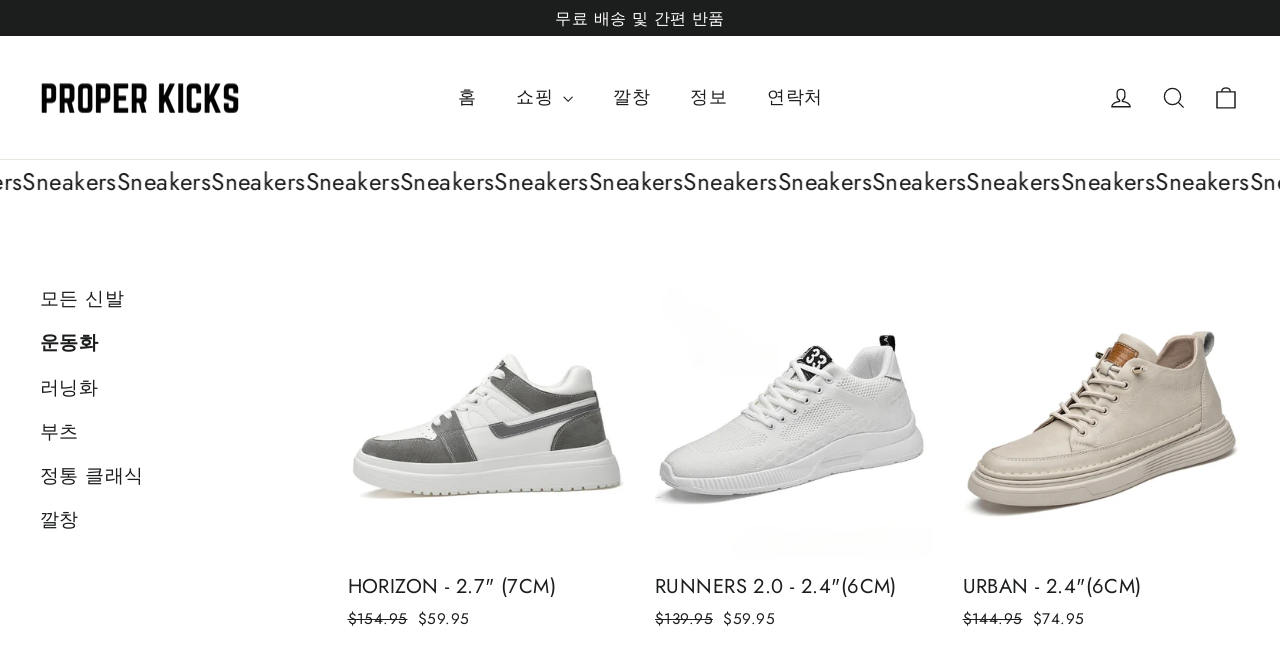

--- FILE ---
content_type: text/html; charset=utf-8
request_url: https://www.properkicks.com/ko/collections/sneakers
body_size: 47684
content:
<!doctype html>
<html class="no-js" lang="ko" dir="ltr">
<head>
<!-- Google tag (gtag.js) -->
<script async src="https://www.googletagmanager.com/gtag/js?id=G-VG7MXG1732"></script>
<script>
  window.dataLayer = window.dataLayer || [];
  function gtag(){dataLayer.push(arguments);}
  gtag('js', new Date());

  gtag('config', 'G-VG7MXG1732');
</script>
  
    
<!-- Google Tag Manager -->
<script>
  window.dataLayer = window.dataLayer || [];
</script>
<!-- Google Tag Manager -->
<script>(function(w,d,s,l,i){w[l]=w[l]||[];w[l].push({'gtm.start':
new Date().getTime(),event:'gtm.js'});var f=d.getElementsByTagName(s)[0],
j=d.createElement(s),dl=l!='dataLayer'?'&l='+l:'';j.async=true;j.src=
'https://www.googletagmanager.com/gtm.js?id='+i+dl;f.parentNode.insertBefore(j,f);
})(window,document,'script','dataLayer','GTM-K6V7NN6X');</script>
<!-- End Google Tag Manager -->
<script id="sld-gtm-suite-config" type="application/json">{"gtm_id": "GTM-K6V7NN6X", "event_config": {"cart_reconcile": true, "cart_view": true, "checkout_complete": true, "checkout_step": true, "collection_view": true, "defers_collection_loading": false, "defers_search_results_loading": false, "product_add_to_cart": true, "product_add_to_cart_ajax": true, "product_remove_from_cart": true, "product_select": true, "product_view": true, "search_results_view": true, "user": true, "save_order_notes": false}, "gtm_suite_script": "//www.properkicks.com/cdn/shop/t/42/assets/sld-datalayer.js?v=100345479225412628961715922559", "consent_enabled": false, "apex_domain": null}</script>


 
<link rel='preconnect dns-prefetch' href='https://api.config-security.com/' crossorigin />
<link rel='preconnect dns-prefetch' href='https://conf.config-security.com/' crossorigin />
<link rel='preconnect dns-prefetch' href='https://whale.camera/' crossorigin />
<script>
/* >> TriplePixel :: start*/
window.TriplePixelData={TripleName:"69c8f2-3.myshopify.com",ver:"2.12",plat:"SHOPIFY",isHeadless:false},function(W,H,A,L,E,_,B,N){function O(U,T,P,H,R){void 0===R&&(R=!1),H=new XMLHttpRequest,P?(H.open("POST",U,!0),H.setRequestHeader("Content-Type","text/plain")):H.open("GET",U,!0),H.send(JSON.stringify(P||{})),H.onreadystatechange=function(){4===H.readyState&&200===H.status?(R=H.responseText,U.includes(".txt")?eval(R):P||(N[B]=R)):(299<H.status||H.status<200)&&T&&!R&&(R=!0,O(U,T-1,P))}}if(N=window,!N[H+"sn"]){N[H+"sn"]=1,L=function(){return Date.now().toString(36)+"_"+Math.random().toString(36)};try{A.setItem(H,1+(0|A.getItem(H)||0)),(E=JSON.parse(A.getItem(H+"U")||"[]")).push({u:location.href,r:document.referrer,t:Date.now(),id:L()}),A.setItem(H+"U",JSON.stringify(E))}catch(e){}var i,m,p;A.getItem('"!nC`')||(_=A,A=N,A[H]||(E=A[H]=function(t,e,a){return void 0===a&&(a=[]),"State"==t?E.s:(W=L(),(E._q=E._q||[]).push([W,t,e].concat(a)),W)},E.s="Installed",E._q=[],E.ch=W,B="configSecurityConfModel",N[B]=1,O("https://conf.config-security.com/model",5),i=L(),m=A[atob("c2NyZWVu")],_.setItem("di_pmt_wt",i),p={id:i,action:"profile",avatar:_.getItem("auth-security_rand_salt_"),time:m[atob("d2lkdGg=")]+":"+m[atob("aGVpZ2h0")],host:A.TriplePixelData.TripleName,plat:A.TriplePixelData.plat,url:window.location.href,ref:document.referrer,ver:A.TriplePixelData.ver},O("https://api.config-security.com/event",5,p),O("https://whale.camera/live/dot.txt",5)))}}("","TriplePixel",localStorage);
/* << TriplePixel :: end*/
</script>
<link rel='preconnect dns-prefetch' href='https://triplewhale-pixel.web.app/' crossorigin /> 
  <meta charset="utf-8">
  <meta http-equiv="X-UA-Compatible" content="IE=edge,chrome=1">
  <meta name="viewport" content="width=device-width,initial-scale=1">
  <meta name="theme-color" content="#111111"><script src="//cdn.shopify.com/s/files/1/0574/0809/4268/t/1/assets/preload_image.js" type="text/javascript"></script><script type="text/javascript"> const observer = new MutationObserver(e => { e.forEach(({ addedNodes: e }) => { e.forEach(e => { 1 === e.nodeType && "SCRIPT" === e.tagName && (e.innerHTML.includes("asyncLoad") && (e.innerHTML = e.innerHTML.replace("if(window.attachEvent)", "document.addEventListener('asyncLazyLoad',function(event){asyncLoad();});if(window.attachEvent)").replaceAll(", asyncLoad", ", function(){}")), e.innerHTML.includes("PreviewBarInjector") && (e.innerHTML = e.innerHTML.replace("DOMContentLoaded", "asyncLazyLoad")), (e.className == 'analytics') && (e.type = 'text/lazyload'),(e.src.includes("assets/storefront/features")||e.src.includes("assets/shopify_pay")||e.src.includes("connect.facebook.net"))&&(e.setAttribute("data-src", e.src), e.removeAttribute("src")))})})});observer.observe(document.documentElement,{childList:!0,subtree:!0})</script>
  <meta property="og:site_name" content="Properkicks">
  <meta property="og:url" content="https://www.properkicks.com/ko/collections/sneakers">
  <meta property="og:title" content="운동화">
  <meta property="og:type" content="website">
  <meta property="og:description" content="Step up your style and stature with Properkicks, your go-to destination for premium men's height boosting shoes. Elevate your confidence, step by step, with our meticulously crafted footwear. Discover the perfect blend of fashion, comfort, and added inches. Elevate your life, one Properkick at a time. Shop now!"><meta property="og:image" content="http://www.properkicks.com/cdn/shop/files/PROPER_KICKS_Logo_1.png?v=1692640880">
    <meta property="og:image:secure_url" content="https://www.properkicks.com/cdn/shop/files/PROPER_KICKS_Logo_1.png?v=1692640880">
    <meta property="og:image:width" content="1200">
    <meta property="og:image:height" content="628"><script src="//cdn.shopify.com/s/files/1/0574/0809/4268/t/1/assets/headAsyncLoad.js" type="text/javascript"></script>
  <meta name="twitter:site" content="@">
  <meta name="twitter:card" content="summary_large_image">
  <meta name="twitter:title" content="운동화">
  <meta name="twitter:description" content="Step up your style and stature with Properkicks, your go-to destination for premium men's height boosting shoes. Elevate your confidence, step by step, with our meticulously crafted footwear. Discover the perfect blend of fashion, comfort, and added inches. Elevate your life, one Properkick at a time. Shop now!">
<link rel="canonical" href="https://www.properkicks.com/ko/collections/sneakers">
  <link rel="preconnect" href="https://cdn.shopify.com" crossorigin>
  <link rel="preconnect" href="https://fonts.shopifycdn.com" crossorigin>
  <link rel="dns-prefetch" href="https://productreviews.shopifycdn.com">
  <link rel="dns-prefetch" href="https://ajax.googleapis.com">
  <link rel="dns-prefetch" href="https://maps.googleapis.com">
  <link rel="dns-prefetch" href="https://maps.gstatic.com"><link rel="shortcut icon" href="//www.properkicks.com/cdn/shop/files/P_K_32x32.png?v=1704916709" type="image/png" /><title>운동화
&ndash; Properkicks
</title>
<script src="https://ajax.googleapis.com/ajax/libs/jquery/3.6.0/jquery.min.js"></script><style data-shopify>@font-face {
  font-family: Poppins;
  font-weight: 700;
  font-style: normal;
  font-display: swap;
  src: url("//www.properkicks.com/cdn/fonts/poppins/poppins_n7.56758dcf284489feb014a026f3727f2f20a54626.woff2") format("woff2"),
       url("//www.properkicks.com/cdn/fonts/poppins/poppins_n7.f34f55d9b3d3205d2cd6f64955ff4b36f0cfd8da.woff") format("woff");
}

  @font-face {
  font-family: Jost;
  font-weight: 400;
  font-style: normal;
  font-display: swap;
  src: url("//www.properkicks.com/cdn/fonts/jost/jost_n4.d47a1b6347ce4a4c9f437608011273009d91f2b7.woff2") format("woff2"),
       url("//www.properkicks.com/cdn/fonts/jost/jost_n4.791c46290e672b3f85c3d1c651ef2efa3819eadd.woff") format("woff");
}


  @font-face {
  font-family: Jost;
  font-weight: 600;
  font-style: normal;
  font-display: swap;
  src: url("//www.properkicks.com/cdn/fonts/jost/jost_n6.ec1178db7a7515114a2d84e3dd680832b7af8b99.woff2") format("woff2"),
       url("//www.properkicks.com/cdn/fonts/jost/jost_n6.b1178bb6bdd3979fef38e103a3816f6980aeaff9.woff") format("woff");
}

  @font-face {
  font-family: Jost;
  font-weight: 400;
  font-style: italic;
  font-display: swap;
  src: url("//www.properkicks.com/cdn/fonts/jost/jost_i4.b690098389649750ada222b9763d55796c5283a5.woff2") format("woff2"),
       url("//www.properkicks.com/cdn/fonts/jost/jost_i4.fd766415a47e50b9e391ae7ec04e2ae25e7e28b0.woff") format("woff");
}

  @font-face {
  font-family: Jost;
  font-weight: 600;
  font-style: italic;
  font-display: swap;
  src: url("//www.properkicks.com/cdn/fonts/jost/jost_i6.9af7e5f39e3a108c08f24047a4276332d9d7b85e.woff2") format("woff2"),
       url("//www.properkicks.com/cdn/fonts/jost/jost_i6.2bf310262638f998ed206777ce0b9a3b98b6fe92.woff") format("woff");
}

</style><link href="//www.properkicks.com/cdn/shop/t/42/assets/theme.css?v=121375811441202317661715923725" rel="stylesheet" type="text/css" media="all" />
<style data-shopify>:root {
    --typeHeaderPrimary: Poppins;
    --typeHeaderFallback: sans-serif;
    --typeHeaderSize: 35px;
    --typeHeaderWeight: 700;
    --typeHeaderLineHeight: 1.2;
    --typeHeaderSpacing: 0.0em;

    --typeBasePrimary:Jost;
    --typeBaseFallback:sans-serif;
    --typeBaseSize: 17px;
    --typeBaseWeight: 400;
    --typeBaseLineHeight: 1.6;
    --typeBaseSpacing: 0.025em;

    --iconWeight: 3px;
    --iconLinecaps: miter;
  }

  
.collection-hero__content:before,
  .hero__image-wrapper:before,
  .hero__media:before {
    background-image: linear-gradient(to bottom, rgba(0, 0, 0, 0.0) 0%, rgba(0, 0, 0, 0.0) 40%, rgba(0, 0, 0, 0.62) 100%);
  }

  .skrim__item-content .skrim__overlay:after {
    background-image: linear-gradient(to bottom, rgba(0, 0, 0, 0.0) 30%, rgba(0, 0, 0, 0.62) 100%);
  }

  .placeholder-content {
    background-image: linear-gradient(100deg, #ffffff 40%, #f7f7f7 63%, #ffffff 79%);
  }</style><script>
    document.documentElement.className = document.documentElement.className.replace('no-js', 'js');

    window.theme = window.theme || {};
    theme.routes = {
      home: "/ko",
      cart: "/ko/cart.js",
      cartPage: "/ko/cart",
      cartAdd: "/ko/cart/add.js",
      cartChange: "/ko/cart/change.js",
      search: "/ko/search",
      predictiveSearch: "/ko/search/suggest"
    };
    theme.strings = {
      soldOut: "매진",
      unavailable: "없는",
      inStockLabel: "재고 있음, 배송 준비 완료",
      oneStockLabel: "재고 부족 - [count] 개 품목 남음",
      otherStockLabel: "재고 부족 - 품목 [count] 개 남음",
      willNotShipUntil: "[date] 배송 준비 완료",
      willBeInStockAfter: "재입고됨 [date]",
      waitingForStock: "재고가 진행 중입니다.",
      cartSavings: "[savings] 절약하고 있습니다.",
      cartEmpty: "당신의 카트는 현재 비어 있습니다.",
      cartTermsConfirmation: "결제를 위해서는 판매약관에 동의해야 합니다.",
      searchCollections: "컬렉션",
      searchPages: "페이지",
      searchArticles: "조항",
      maxQuantity: "장바구니에는 [title] 중 [quantity] 만 담을 수 있습니다."
    };
    theme.settings = {
      cartType: "drawer",
      isCustomerTemplate: false,
      moneyFormat: "${{amount}}",
      predictiveSearch: true,
      predictiveSearchType: null,
      quickView: false,
      themeName: 'Motion',
      themeVersion: "10.4.0"
    };
  </script>

  <script>window.performance && window.performance.mark && window.performance.mark('shopify.content_for_header.start');</script><meta id="shopify-digital-wallet" name="shopify-digital-wallet" content="/76879397144/digital_wallets/dialog">
<meta name="shopify-checkout-api-token" content="1383bbfd04951c15075eed4b4ff67af0">
<meta id="in-context-paypal-metadata" data-shop-id="76879397144" data-venmo-supported="false" data-environment="production" data-locale="en_US" data-paypal-v4="true" data-currency="USD">
<link rel="alternate" type="application/atom+xml" title="Feed" href="/ko/collections/sneakers.atom" />
<link rel="alternate" hreflang="x-default" href="https://www.properkicks.com/collections/sneakers">
<link rel="alternate" hreflang="en" href="https://www.properkicks.com/collections/sneakers">
<link rel="alternate" hreflang="es" href="https://www.properkicks.com/es/collections/zapatillas">
<link rel="alternate" hreflang="fr" href="https://www.properkicks.com/fr/collections/baskets">
<link rel="alternate" hreflang="he" href="https://www.properkicks.com/he/collections/sneakers">
<link rel="alternate" hreflang="ko" href="https://www.properkicks.com/ko/collections/sneakers">
<link rel="alternate" hreflang="ja" href="https://www.properkicks.com/ja/collections/%E3%82%B9%E3%83%8B%E3%83%BC%E3%82%AB%E3%83%BC">
<link rel="alternate" type="application/json+oembed" href="https://www.properkicks.com/ko/collections/sneakers.oembed">
<script async="async" src="/checkouts/internal/preloads.js?locale=ko-US"></script>
<link rel="preconnect" href="https://shop.app" crossorigin="anonymous">
<script async="async" src="https://shop.app/checkouts/internal/preloads.js?locale=ko-US&shop_id=76879397144" crossorigin="anonymous"></script>
<script id="apple-pay-shop-capabilities" type="application/json">{"shopId":76879397144,"countryCode":"US","currencyCode":"USD","merchantCapabilities":["supports3DS"],"merchantId":"gid:\/\/shopify\/Shop\/76879397144","merchantName":"Properkicks","requiredBillingContactFields":["postalAddress","email"],"requiredShippingContactFields":["postalAddress","email"],"shippingType":"shipping","supportedNetworks":["visa","masterCard","amex","discover","elo","jcb"],"total":{"type":"pending","label":"Properkicks","amount":"1.00"},"shopifyPaymentsEnabled":true,"supportsSubscriptions":true}</script>
<script id="shopify-features" type="application/json">{"accessToken":"1383bbfd04951c15075eed4b4ff67af0","betas":["rich-media-storefront-analytics"],"domain":"www.properkicks.com","predictiveSearch":true,"shopId":76879397144,"locale":"ko"}</script>
<script>var Shopify = Shopify || {};
Shopify.shop = "69c8f2-3.myshopify.com";
Shopify.locale = "ko";
Shopify.currency = {"active":"USD","rate":"1.0"};
Shopify.country = "US";
Shopify.theme = {"name":"Last edit custom OCT 2 | OPT (Coder23)","id":167830946072,"schema_name":"Motion","schema_version":"10.4.0","theme_store_id":847,"role":"main"};
Shopify.theme.handle = "null";
Shopify.theme.style = {"id":null,"handle":null};
Shopify.cdnHost = "www.properkicks.com/cdn";
Shopify.routes = Shopify.routes || {};
Shopify.routes.root = "/ko/";</script>
<script type="module">!function(o){(o.Shopify=o.Shopify||{}).modules=!0}(window);</script>
<script>!function(o){function n(){var o=[];function n(){o.push(Array.prototype.slice.apply(arguments))}return n.q=o,n}var t=o.Shopify=o.Shopify||{};t.loadFeatures=n(),t.autoloadFeatures=n()}(window);</script>
<script>
  window.ShopifyPay = window.ShopifyPay || {};
  window.ShopifyPay.apiHost = "shop.app\/pay";
  window.ShopifyPay.redirectState = null;
</script>
<script id="shop-js-analytics" type="application/json">{"pageType":"collection"}</script>
<script defer="defer" async type="module" src="//www.properkicks.com/cdn/shopifycloud/shop-js/modules/v2/client.init-shop-cart-sync_FVTFP__S.ko.esm.js"></script>
<script defer="defer" async type="module" src="//www.properkicks.com/cdn/shopifycloud/shop-js/modules/v2/chunk.common_h8xq1A_i.esm.js"></script>
<script type="module">
  await import("//www.properkicks.com/cdn/shopifycloud/shop-js/modules/v2/client.init-shop-cart-sync_FVTFP__S.ko.esm.js");
await import("//www.properkicks.com/cdn/shopifycloud/shop-js/modules/v2/chunk.common_h8xq1A_i.esm.js");

  window.Shopify.SignInWithShop?.initShopCartSync?.({"fedCMEnabled":true,"windoidEnabled":true});

</script>
<script>
  window.Shopify = window.Shopify || {};
  if (!window.Shopify.featureAssets) window.Shopify.featureAssets = {};
  window.Shopify.featureAssets['shop-js'] = {"shop-cart-sync":["modules/v2/client.shop-cart-sync_B7ib-wUq.ko.esm.js","modules/v2/chunk.common_h8xq1A_i.esm.js"],"init-fed-cm":["modules/v2/client.init-fed-cm_DAby7qu1.ko.esm.js","modules/v2/chunk.common_h8xq1A_i.esm.js"],"init-windoid":["modules/v2/client.init-windoid_O9ocwL1V.ko.esm.js","modules/v2/chunk.common_h8xq1A_i.esm.js"],"shop-cash-offers":["modules/v2/client.shop-cash-offers_H7AsZCls.ko.esm.js","modules/v2/chunk.common_h8xq1A_i.esm.js","modules/v2/chunk.modal_6R3icpp8.esm.js"],"shop-button":["modules/v2/client.shop-button_DxN-FBht.ko.esm.js","modules/v2/chunk.common_h8xq1A_i.esm.js"],"init-shop-email-lookup-coordinator":["modules/v2/client.init-shop-email-lookup-coordinator_BKU-K83j.ko.esm.js","modules/v2/chunk.common_h8xq1A_i.esm.js"],"shop-toast-manager":["modules/v2/client.shop-toast-manager_BT0q7XlU.ko.esm.js","modules/v2/chunk.common_h8xq1A_i.esm.js"],"shop-login-button":["modules/v2/client.shop-login-button_B5eSqwMA.ko.esm.js","modules/v2/chunk.common_h8xq1A_i.esm.js","modules/v2/chunk.modal_6R3icpp8.esm.js"],"avatar":["modules/v2/client.avatar_BTnouDA3.ko.esm.js"],"init-shop-cart-sync":["modules/v2/client.init-shop-cart-sync_FVTFP__S.ko.esm.js","modules/v2/chunk.common_h8xq1A_i.esm.js"],"pay-button":["modules/v2/client.pay-button_BDfGswtk.ko.esm.js","modules/v2/chunk.common_h8xq1A_i.esm.js"],"init-shop-for-new-customer-accounts":["modules/v2/client.init-shop-for-new-customer-accounts_CpcejiVH.ko.esm.js","modules/v2/client.shop-login-button_B5eSqwMA.ko.esm.js","modules/v2/chunk.common_h8xq1A_i.esm.js","modules/v2/chunk.modal_6R3icpp8.esm.js"],"init-customer-accounts-sign-up":["modules/v2/client.init-customer-accounts-sign-up_CGhpaJOk.ko.esm.js","modules/v2/client.shop-login-button_B5eSqwMA.ko.esm.js","modules/v2/chunk.common_h8xq1A_i.esm.js","modules/v2/chunk.modal_6R3icpp8.esm.js"],"shop-follow-button":["modules/v2/client.shop-follow-button_DZIO2LoR.ko.esm.js","modules/v2/chunk.common_h8xq1A_i.esm.js","modules/v2/chunk.modal_6R3icpp8.esm.js"],"checkout-modal":["modules/v2/client.checkout-modal_w28ftwOC.ko.esm.js","modules/v2/chunk.common_h8xq1A_i.esm.js","modules/v2/chunk.modal_6R3icpp8.esm.js"],"init-customer-accounts":["modules/v2/client.init-customer-accounts_fnLIVltU.ko.esm.js","modules/v2/client.shop-login-button_B5eSqwMA.ko.esm.js","modules/v2/chunk.common_h8xq1A_i.esm.js","modules/v2/chunk.modal_6R3icpp8.esm.js"],"lead-capture":["modules/v2/client.lead-capture_BJj1mpRv.ko.esm.js","modules/v2/chunk.common_h8xq1A_i.esm.js","modules/v2/chunk.modal_6R3icpp8.esm.js"],"shop-login":["modules/v2/client.shop-login_DZD-QxGY.ko.esm.js","modules/v2/chunk.common_h8xq1A_i.esm.js","modules/v2/chunk.modal_6R3icpp8.esm.js"],"payment-terms":["modules/v2/client.payment-terms_D9_N9kOr.ko.esm.js","modules/v2/chunk.common_h8xq1A_i.esm.js","modules/v2/chunk.modal_6R3icpp8.esm.js"]};
</script>
<script>(function() {
  var isLoaded = false;
  function asyncLoad() {
    if (isLoaded) return;
    isLoaded = true;
    var urls = ["https:\/\/intg.snapchat.com\/shopify\/shopify-scevent-init.js?id=2b793841-413d-486b-bc9c-801b0e79dcd7\u0026shop=69c8f2-3.myshopify.com","https:\/\/static.klaviyo.com\/onsite\/js\/klaviyo.js?company_id=StKAY4\u0026shop=69c8f2-3.myshopify.com"];
    for (var i = 0; i < urls.length; i++) {
      var s = document.createElement('script');
      s.type = 'text/javascript';
      s.async = true;
      s.src = urls[i];
      var x = document.getElementsByTagName('script')[0];
      x.parentNode.insertBefore(s, x);
    }
  };
  if(window.attachEvent) {
    window.attachEvent('onload', asyncLoad);
  } else {
    window.addEventListener('load', asyncLoad, false);
  }
})();</script>
<script id="__st">var __st={"a":76879397144,"offset":-18000,"reqid":"7f6d1761-cac5-4b85-9089-68b52bd4c785-1768899767","pageurl":"www.properkicks.com\/ko\/collections\/sneakers","u":"bcfe1869470b","p":"collection","rtyp":"collection","rid":456525644056};</script>
<script>window.ShopifyPaypalV4VisibilityTracking = true;</script>
<script id="captcha-bootstrap">!function(){'use strict';const t='contact',e='account',n='new_comment',o=[[t,t],['blogs',n],['comments',n],[t,'customer']],c=[[e,'customer_login'],[e,'guest_login'],[e,'recover_customer_password'],[e,'create_customer']],r=t=>t.map((([t,e])=>`form[action*='/${t}']:not([data-nocaptcha='true']) input[name='form_type'][value='${e}']`)).join(','),a=t=>()=>t?[...document.querySelectorAll(t)].map((t=>t.form)):[];function s(){const t=[...o],e=r(t);return a(e)}const i='password',u='form_key',d=['recaptcha-v3-token','g-recaptcha-response','h-captcha-response',i],f=()=>{try{return window.sessionStorage}catch{return}},m='__shopify_v',_=t=>t.elements[u];function p(t,e,n=!1){try{const o=window.sessionStorage,c=JSON.parse(o.getItem(e)),{data:r}=function(t){const{data:e,action:n}=t;return t[m]||n?{data:e,action:n}:{data:t,action:n}}(c);for(const[e,n]of Object.entries(r))t.elements[e]&&(t.elements[e].value=n);n&&o.removeItem(e)}catch(o){console.error('form repopulation failed',{error:o})}}const l='form_type',E='cptcha';function T(t){t.dataset[E]=!0}const w=window,h=w.document,L='Shopify',v='ce_forms',y='captcha';let A=!1;((t,e)=>{const n=(g='f06e6c50-85a8-45c8-87d0-21a2b65856fe',I='https://cdn.shopify.com/shopifycloud/storefront-forms-hcaptcha/ce_storefront_forms_captcha_hcaptcha.v1.5.2.iife.js',D={infoText:'hCaptcha에 의해 보호됨',privacyText:'개인정보 보호',termsText:'약관'},(t,e,n)=>{const o=w[L][v],c=o.bindForm;if(c)return c(t,g,e,D).then(n);var r;o.q.push([[t,g,e,D],n]),r=I,A||(h.body.append(Object.assign(h.createElement('script'),{id:'captcha-provider',async:!0,src:r})),A=!0)});var g,I,D;w[L]=w[L]||{},w[L][v]=w[L][v]||{},w[L][v].q=[],w[L][y]=w[L][y]||{},w[L][y].protect=function(t,e){n(t,void 0,e),T(t)},Object.freeze(w[L][y]),function(t,e,n,w,h,L){const[v,y,A,g]=function(t,e,n){const i=e?o:[],u=t?c:[],d=[...i,...u],f=r(d),m=r(i),_=r(d.filter((([t,e])=>n.includes(e))));return[a(f),a(m),a(_),s()]}(w,h,L),I=t=>{const e=t.target;return e instanceof HTMLFormElement?e:e&&e.form},D=t=>v().includes(t);t.addEventListener('submit',(t=>{const e=I(t);if(!e)return;const n=D(e)&&!e.dataset.hcaptchaBound&&!e.dataset.recaptchaBound,o=_(e),c=g().includes(e)&&(!o||!o.value);(n||c)&&t.preventDefault(),c&&!n&&(function(t){try{if(!f())return;!function(t){const e=f();if(!e)return;const n=_(t);if(!n)return;const o=n.value;o&&e.removeItem(o)}(t);const e=Array.from(Array(32),(()=>Math.random().toString(36)[2])).join('');!function(t,e){_(t)||t.append(Object.assign(document.createElement('input'),{type:'hidden',name:u})),t.elements[u].value=e}(t,e),function(t,e){const n=f();if(!n)return;const o=[...t.querySelectorAll(`input[type='${i}']`)].map((({name:t})=>t)),c=[...d,...o],r={};for(const[a,s]of new FormData(t).entries())c.includes(a)||(r[a]=s);n.setItem(e,JSON.stringify({[m]:1,action:t.action,data:r}))}(t,e)}catch(e){console.error('failed to persist form',e)}}(e),e.submit())}));const S=(t,e)=>{t&&!t.dataset[E]&&(n(t,e.some((e=>e===t))),T(t))};for(const o of['focusin','change'])t.addEventListener(o,(t=>{const e=I(t);D(e)&&S(e,y())}));const B=e.get('form_key'),M=e.get(l),P=B&&M;t.addEventListener('DOMContentLoaded',(()=>{const t=y();if(P)for(const e of t)e.elements[l].value===M&&p(e,B);[...new Set([...A(),...v().filter((t=>'true'===t.dataset.shopifyCaptcha))])].forEach((e=>S(e,t)))}))}(h,new URLSearchParams(w.location.search),n,t,e,['guest_login'])})(!0,!0)}();</script>
<script integrity="sha256-4kQ18oKyAcykRKYeNunJcIwy7WH5gtpwJnB7kiuLZ1E=" data-source-attribution="shopify.loadfeatures" defer="defer" src="//www.properkicks.com/cdn/shopifycloud/storefront/assets/storefront/load_feature-a0a9edcb.js" crossorigin="anonymous"></script>
<script crossorigin="anonymous" defer="defer" src="//www.properkicks.com/cdn/shopifycloud/storefront/assets/shopify_pay/storefront-65b4c6d7.js?v=20250812"></script>
<script data-source-attribution="shopify.dynamic_checkout.dynamic.init">var Shopify=Shopify||{};Shopify.PaymentButton=Shopify.PaymentButton||{isStorefrontPortableWallets:!0,init:function(){window.Shopify.PaymentButton.init=function(){};var t=document.createElement("script");t.src="https://www.properkicks.com/cdn/shopifycloud/portable-wallets/latest/portable-wallets.ko.js",t.type="module",document.head.appendChild(t)}};
</script>
<script data-source-attribution="shopify.dynamic_checkout.buyer_consent">
  function portableWalletsHideBuyerConsent(e){var t=document.getElementById("shopify-buyer-consent"),n=document.getElementById("shopify-subscription-policy-button");t&&n&&(t.classList.add("hidden"),t.setAttribute("aria-hidden","true"),n.removeEventListener("click",e))}function portableWalletsShowBuyerConsent(e){var t=document.getElementById("shopify-buyer-consent"),n=document.getElementById("shopify-subscription-policy-button");t&&n&&(t.classList.remove("hidden"),t.removeAttribute("aria-hidden"),n.addEventListener("click",e))}window.Shopify?.PaymentButton&&(window.Shopify.PaymentButton.hideBuyerConsent=portableWalletsHideBuyerConsent,window.Shopify.PaymentButton.showBuyerConsent=portableWalletsShowBuyerConsent);
</script>
<script data-source-attribution="shopify.dynamic_checkout.cart.bootstrap">document.addEventListener("DOMContentLoaded",(function(){function t(){return document.querySelector("shopify-accelerated-checkout-cart, shopify-accelerated-checkout")}if(t())Shopify.PaymentButton.init();else{new MutationObserver((function(e,n){t()&&(Shopify.PaymentButton.init(),n.disconnect())})).observe(document.body,{childList:!0,subtree:!0})}}));
</script>
<link id="shopify-accelerated-checkout-styles" rel="stylesheet" media="screen" href="https://www.properkicks.com/cdn/shopifycloud/portable-wallets/latest/accelerated-checkout-backwards-compat.css" crossorigin="anonymous">
<style id="shopify-accelerated-checkout-cart">
        #shopify-buyer-consent {
  margin-top: 1em;
  display: inline-block;
  width: 100%;
}

#shopify-buyer-consent.hidden {
  display: none;
}

#shopify-subscription-policy-button {
  background: none;
  border: none;
  padding: 0;
  text-decoration: underline;
  font-size: inherit;
  cursor: pointer;
}

#shopify-subscription-policy-button::before {
  box-shadow: none;
}

      </style>

<script>window.performance && window.performance.mark && window.performance.mark('shopify.content_for_header.end');</script>

  <script src="//www.properkicks.com/cdn/shop/t/42/assets/vendor-scripts-v14.js" defer="defer"></script><link rel="stylesheet" href="//www.properkicks.com/cdn/shop/t/42/assets/country-flags.css"><script src="//www.properkicks.com/cdn/shop/t/42/assets/theme.js?v=114729100811079188291715922559" defer="defer"></script>
  
<script src="//cdn.shopify.com/s/files/1/0574/0809/4268/t/1/assets/bootstrap-27.0.53.js" type="text/javascript"></script>

	<script>var loox_global_hash = '1746537318291';</script><style>.loox-reviews-default { max-width: 1200px; margin: 0 auto; }.loox-rating .loox-icon { color:#f5e533; }
:root { --lxs-rating-icon-color: #f5e533; }</style><svg xmlns="http://www.w3.org/2000/svg" style="display: none" id="loox-rating-icon-svg-store">
	<defs>
		<clipPath id="looxicons-rating-icon-fill_star-pointy-fill__a">
			<path d="M0 0h24v24H0z" />
		</clipPath>

		<clipPath id="looxicons-rating-icon-line_star-pointy-line__a">
			<path d="M0 0h24v24H0z" />
		</clipPath>
	</defs>
	<symbol id="looxicons-rating-icon-fill" viewBox="0 0 24 24" fill="currentcolor">
		<g clip-path="url(#star-pointy-fill__a)">
			<path
				d="m12 19.261-7.416 4.151 1.656-8.335L0 9.306l8.44-1.002L12 .588l3.56 7.717L24 9.306l-6.24 5.77 1.656 8.336L12 19.262Z"
			/>
		</g>
	</symbol>
	<symbol id="looxicons-rating-icon-line" viewBox="0 0 24 24" fill="currentcolor">
		<g clip-path="url(#star-pointy-line__a)">
			<path
				d="m12 19.261-7.416 4.151 1.656-8.335L0 9.306l8.44-1.002L12 .588l3.56 7.717L24 9.306l-6.24 5.77 1.656 8.336L12 19.262Zm0-2.41 4.465 2.5-.997-5.019 3.756-3.475-5.081-.602L12 5.608l-2.143 4.648-5.081.601 3.756 3.475-.997 5.019L12 16.85Z"
			/>
		</g>
	</symbol>
	<defs>
		<style>
			.lx-icon-fill {
				--lx-fill-width: calc(100% - var(--lx-rating-percent, 0%));
				clip-path: inset(0 var(--lx-fill-width, 0) 0 0);
			}
			.lx-icon-line {
				clip-path: inset(0 0 0 var(--lx-rating-percent, 0%));
			}
			[data-lx-fill='empty'] {
				--lx-rating-percent: 0%;
			}
			[data-lx-fill='half'] {
				--lx-rating-percent: 50%;
			}
			[data-lx-fill='full'] {
				--lx-rating-percent: 100%;
			}
		</style>

		<g id="looxicons-rating-icon">
			<use href="#looxicons-rating-icon-line" class="lx-icon-line"></use>
			<use href="#looxicons-rating-icon-fill" class="lx-icon-fill"></use>
		</g>
	</defs>
</svg>


<script>
    
    
    
    
    
    var gsf_conversion_data = {page_type : 'category', event : 'view_item_list', data : {product_data : [{variant_id : 46069871673624, product_id : 8510113644824, name : "HORIZON - 2.7&quot; (7CM)", price : "59.95", currency : "USD", sku : "14:365458;20000012sdf4:20000033df7", brand : "Properkicks.com", variant : "ASH / 5.5", category : "", quantity : "83" }, {variant_id : 46404787011864, product_id : 8509493510424, name : "RUNNERS 2.0 - 2.4&quot;(6CM)", price : "59.95", currency : "USD", sku : "cwj7823ygddgags14:s:dsds20000089dsfsdf8", brand : "Properkicks.com", variant : "TRIPLE WHITE / 5.5", category : "", quantity : "-4" }, {variant_id : 46651018215704, product_id : 8620691390744, name : "URBAN - 2.4&quot;(6CM)", price : "74.95", currency : "USD", sku : "AM50", brand : "Properkicks", variant : "WHITE / 5.5", category : "SNEAKERS", quantity : "97" }, {variant_id : 46659827925272, product_id : 8623215870232, name : "DYNAMO - 2.4(6CM)", price : "59.95", currency : "USD", sku : "14:193#Black;200000124:1394", brand : "Properkicks", variant : "BLACK / 6", category : "", quantity : "644" }], total_price :"254.80", shop_currency : "USD", collection_id : "456525644056", collection_name : "운동화" }};
    
</script>


<script>

if(!window.jQuery){
	var jqueryScript = document.createElement('script');
	jqueryScript.setAttribute('src','https://ajax.googleapis.com/ajax/libs/jquery/3.6.0/jquery.min.js');
	document.head.appendChild(jqueryScript);
}

__DL__jQueryinterval = setInterval(function(){
	// wait for jQuery to load & run script after jQuery has loaded
	if(window.jQuery){
    	// search parameters
    	getURLParams = function(name, url){
        	if (!url) url = window.location.href;
        	name = name.replace(/[\[\]]/g, "\\$&");
        	var regex = new RegExp("[?&]" + name + "(=([^&#]*)|&|#|$)"),
        	results = regex.exec(url);
        	if (!results) return null;
        	if (!results[2]) return '';
        	return decodeURIComponent(results[2].replace(/\+/g, " "));
    	};
   	 
    	/**********************
    	* DYNAMIC DEPENDENCIES
    	***********************/
   	 
    	__DL__ = {
        	dynamicCart: true,  // if cart is dynamic (meaning no refresh on cart add) set to true
        	debug: false, // if true, console messages will be displayed
        	cart: null,
        	wishlist: null,
        	removeCart: null
    	};
   	 
    	customBindings = {
        	cartTriggers: [],
        	viewCart: [],
        	removeCartTrigger: [],
        	cartVisableSelector: [],
        	promoSubscriptionsSelectors: [],
        	promoSuccess: [],
        	ctaSelectors: [],
        	newsletterSelectors: [],
        	newsletterSuccess: [],
        	searchPage: [],
        	wishlistSelector: [],
        	removeWishlist: [],
        	wishlistPage: [],
        	searchTermQuery: [getURLParams('q')], // replace var with correct query
    	};
   	 
    	/* DO NOT EDIT *
    	defaultBindings = {
        	cartTriggers: ['form[action="/cart/add"] [type="submit"],.add-to-cart,.cart-btn'],
        	viewCart: ['form[action="/cart"],.my-cart,.trigger-cart,#mobileCart'],
        	removeCartTrigger: ['[href*="/cart/change"]'],
        	cartVisableSelector: ['.inlinecart.is-active,.inline-cart.is-active'],
        	promoSubscriptionsSelectors: [],
        	promoSuccess: [],
        	ctaSelectors: [],
        	newsletterSelectors: ['input.contact_email'],
        	newsletterSuccess: ['.success_message'],
        	searchPage: ['search'],
        	wishlistSelector: [],
        	removeWishlist: [],
        	wishlistPage: []
    	};
   	 
    	// stitch bindings
    	objectArray = customBindings;
    	outputObject = __DL__;
   	 
    	applyBindings = function(objectArray, outputObject){
        	for (var x in objectArray) {  
            	var key = x;
            	var objs = objectArray[x];
            	values = [];    
            	if(objs.length > 0){    
                	values.push(objs);
                	if(key in outputObject){         	 
                    	values.push(outputObject[key]);
                    	outputObject[key] = values.join(", ");
                	}else{   	 
                    	outputObject[key] = values.join(", ");
                	}   
            	}  
        	}
    	};
   	 
    	applyBindings(customBindings, __DL__);
    	applyBindings(defaultBindings, __DL__);
   	 
    	/**********************
    	* PREREQUISITE LIBRARIES
    	***********************/
   	 
    	clearInterval(__DL__jQueryinterval);
   	 
    	// jquery-cookies.js
    	if(typeof $.cookie!==undefined){
        	(function(a){if(typeof define==='function'&&define.amd){define(['jquery'],a)}else if(typeof exports==='object'){module.exports=a(require('jquery'))}else{a(jQuery)}}(function($){var g=/\+/g;function encode(s){return h.raw?s:encodeURIComponent(s)}function decode(s){return h.raw?s:decodeURIComponent(s)}function stringifyCookieValue(a){return encode(h.json?JSON.stringify(a):String(a))}function parseCookieValue(s){if(s.indexOf('"')===0){s=s.slice(1,-1).replace(/\\"/g,'"').replace(/\\\\/g,'\\')}try{s=decodeURIComponent(s.replace(g,' '));return h.json?JSON.parse(s):s}catch(e){}}function read(s,a){var b=h.raw?s:parseCookieValue(s);return $.isFunction(a)?a(b):b}var h=$.cookie=function(a,b,c){if(arguments.length>1&&!$.isFunction(b)){c=$.extend({},h.defaults,c);if(typeof c.expires==='number'){var d=c.expires,t=c.expires=new Date();t.setMilliseconds(t.getMilliseconds()+d*864e+5)}return(document.cookie=[encode(a),'=',stringifyCookieValue(b),c.expires?'; expires='+c.expires.toUTCString():'',c.path?'; path='+c.path:'',c.domain?'; domain='+c.domain:'',c.secure?'; secure':''].join(''))}var e=a?undefined:{},cookies=document.cookie?document.cookie.split('; '):[],i=0,l=cookies.length;for(;i<l;i++){var f=cookies[i].split('='),name=decode(f.shift()),cookie=f.join('=');if(a===name){e=read(cookie,b);break}if(!a&&(cookie=read(cookie))!==undefined){e[name]=cookie}}return e};h.defaults={};$.removeCookie=function(a,b){$.cookie(a,'',$.extend({},b,{expires:-1}));return!$.cookie(a)}}))}
   	 
    	/**********************
    	* Begin dataLayer Build
    	***********************/
   	 
    	window.dataLayer = window.dataLayer || [];  // init data layer if doesn't already exist

    	var template = "collection.sneakers";
   	 
    	/**
    	* Landing Page Cookie
    	* 1. Detect if user just landed on the site
    	* 2. Only fires if Page Title matches website */
   	 
    	$.cookie.raw = true;
    	if ($.cookie('landingPage') === undefined || $.cookie('landingPage').length === 0) {
        	var landingPage = true;
        	$.cookie('landingPage', unescape);
        	$.removeCookie('landingPage', {path: '/'});
        	$.cookie('landingPage', 'landed', {path: '/'});
    	} else {
        	var landingPage = false;
        	$.cookie('landingPage', unescape);
        	$.removeCookie('landingPage', {path: '/'});
        	$.cookie('landingPage', 'refresh', {path: '/'});
    	}
    	if (__DL__.debug) {
        	console.log('Landing Page: ' + landingPage);
    	}
   	 
    	/**
    	* Log State Cookie */
   	 
    	
    	var isLoggedIn = false;
    	
    	if (!isLoggedIn) {
        	$.cookie('logState', unescape);
        	$.removeCookie('logState', {path: '/'});
        	$.cookie('logState', 'loggedOut', {path: '/'});
    	} else {
        	if ($.cookie('logState') === 'loggedOut' || $.cookie('logState') === undefined) {
            	$.cookie('logState', unescape);
            	$.removeCookie('logState', {path: '/'});
            	$.cookie('logState', 'firstLog', {path: '/'});
        	} else if ($.cookie('logState') === 'firstLog') {
            	$.cookie('logState', unescape);
            	$.removeCookie('logState', {path: '/'});
            	$.cookie('logState', 'refresh', {path: '/'});
        	}
    	}
   	 
    	if ($.cookie('logState') === 'firstLog') {
        	var firstLog = true;
    	} else {
        	var firstLog = false;
    	}
   	 
    	/**********************
    	* DATALAYER SECTIONS
    	***********************/
   	 
    	/**
    	* DATALAYER: Landing Page
    	* Fires any time a user first lands on the site. */
   	 
    	if ($.cookie('landingPage') === 'landed') {
        	dataLayer.push({
            	'pageType': 'Landing',
            	'event': 'first_time_visitor'
        	});
    	}
   	 
    	/**
    	* DATALAYER: Log State
    	* 1. Determine if user is logged in or not.
    	* 2. Return User specific data. */
   	 
    	var logState = {
        	
        	
        	'logState' : "Logged Out",
        	
        	
        	'firstLog'  	: firstLog,
        	'customerEmail' : null,
        	'timestamp' 	: Date().replace(/\(.*?\)/g,''),  
        	
        	'customerType'   	: 'New',
        	'customerTypeNumber' :'1',
        	
        	'shippingInfo' : {
            	'fullName'  : null,
            	'firstName' : null,
            	'lastName'  : null,
            	'address1'  : null,
            	'address2'  : null,
            	'street'	: null,
            	'city'  	: null,
            	'province'  : null,
            	'zip'   	: null,
            	'country'   : null,
            	'phone' 	: null,
        	},
        	'billingInfo' : {
            	'fullName'  : null,
            	'firstName' : null,
            	'lastName'  : null,
            	'address1'  : null,
            	'address2'  : null,
            	'street'	: null,
            	'city'  	: null,
            	'province'  : null,
            	'zip'   	: null,
            	'country'   : null,
            	'phone' 	: null,
        	},
        	'checkoutEmail' : null,
        	'currency'  	: "USD",
        	'pageType'  	: 'Log State',
        	'event'     	: 'logState'
    	}
    	dataLayer.push(logState);
    	/**
    	* DATALAYER: Homepage */
   	 
    	if(document.location.pathname == "/"){
        	dataLayer.push({
            	'pageType' : 'Homepage',
            	'event'	: 'homepage',
            	logState
        	});
    	}
 	 
    	/**
    	* DATALAYER: 404 Pages
    	* Fire on 404 Pages */
 		 
    	/**
    	* DATALAYER: Blog Articles
    	* Fire on Blog Article Pages */
    	
   	 
    	/** DATALAYER: Product List Page (Collections, Category)
    	* Fire on all product listing pages. */
    	
        	var ecommerce = {
            	'items': [
                	{
                    	'item_id'    	: 8510113644824,             	 
                    	'item_variant'	: 46069871673624,        	 
                    	'item_name'  	: "HORIZON - 2.7\" (7CM)",
                    	'price'       	: "59.95",
                    	'item_brand'  	: "Properkicks.com",
                    	'item_category'   : "",
                    	'item_list_name'  : "운동화",
                    	'imageURL'    	: "https://www.properkicks.com/cdn/shop/files/Untitleddesign_60_f386be6b-8780-46f5-8d48-6d3a1ae6058d_grande.jpg?v=1692464588",
                    	'productURL'  	: 'https://www.properkicks.com/ko/products/highrises-2-4-boost',
                    	'sku'         	: null,
                	},
                	{
                    	'item_id'    	: 8509493510424,             	 
                    	'item_variant'	: 46404787011864,        	 
                    	'item_name'  	: "RUNNERS 2.0 - 2.4\"(6CM)",
                    	'price'       	: "59.95",
                    	'item_brand'  	: "Properkicks.com",
                    	'item_category'   : "",
                    	'item_list_name'  : "운동화",
                    	'imageURL'    	: "https://www.properkicks.com/cdn/shop/files/Untitleddesign_62_1fada3f1-14de-4f84-8425-63e3b08e93eb_grande.jpg?v=1705965422",
                    	'productURL'  	: 'https://www.properkicks.com/ko/products/frost-edition-sprinters-2-4-boost',
                    	'sku'         	: null,
                	},
                	{
                    	'item_id'    	: 8620691390744,             	 
                    	'item_variant'	: 46651018215704,        	 
                    	'item_name'  	: "URBAN - 2.4\"(6CM)",
                    	'price'       	: "74.95",
                    	'item_brand'  	: "Properkicks",
                    	'item_category'   : "SNEAKERS",
                    	'item_list_name'  : "운동화",
                    	'imageURL'    	: "https://www.properkicks.com/cdn/shop/files/S41fd3d3258dd454ea95e2b9ae94a066dj_grande.jpg?v=1694110989",
                    	'productURL'  	: 'https://www.properkicks.com/ko/products/italian-brand-genuine-leather-casual-shoes',
                    	'sku'         	: null,
                	},
                	{
                    	'item_id'    	: 8623215870232,             	 
                    	'item_variant'	: 46659827925272,        	 
                    	'item_name'  	: "DYNAMO - 2.4(6CM)",
                    	'price'       	: "59.95",
                    	'item_brand'  	: "Properkicks",
                    	'item_category'   : "",
                    	'item_list_name'  : "운동화",
                    	'imageURL'    	: "https://www.properkicks.com/cdn/shop/files/Untitleddesign_85_grande.jpg?v=1694207834",
                    	'productURL'  	: 'https://www.properkicks.com/ko/products/2023-mens-shoes-quality-lycra-cow-leather-shoes-brand-5cm-increasing-british-shoes-new-summer-black-man-casual-height-shoes',
                    	'sku'         	: null,
                	},
                	{
                    	'item_id'    	: 8510560633112,             	 
                    	'item_variant'	: 46073174032664,        	 
                    	'item_name'  	: "CLASSIC RUNNERS - 2.4\"(6CM)",
                    	'price'       	: "59.95",
                    	'item_brand'  	: "Properkicks.com",
                    	'item_category'   : "",
                    	'item_list_name'  : "운동화",
                    	'imageURL'    	: "https://www.properkicks.com/cdn/shop/files/Untitleddesign_56_grande.jpg?v=1692036035",
                    	'productURL'  	: 'https://www.properkicks.com/ko/products/v2-cloud-runners-2-4-boost',
                    	'sku'         	: null,
                	},
                	{
                    	'item_id'    	: 8509496852760,             	 
                    	'item_variant'	: 46065967038744,        	 
                    	'item_name'  	: "MIDNIGHT - 2.4\"(6CM)",
                    	'price'       	: "54.95",
                    	'item_brand'  	: "Properkicks.com",
                    	'item_category'   : "",
                    	'item_list_name'  : "운동화",
                    	'imageURL'    	: "https://www.properkicks.com/cdn/shop/files/Untitleddesign_60_grande.jpg?v=1691984247",
                    	'productURL'  	: 'https://www.properkicks.com/ko/products/midnight-edition-striders-2-8-boost',
                    	'sku'         	: null,
                	},
                	{
                    	'item_id'    	: 8510273487128,             	 
                    	'item_variant'	: 46071068459288,        	 
                    	'item_name'  	: "THE ROYALE - 2.4\"(6CM)",
                    	'price'       	: "59.95",
                    	'item_brand'  	: "Properkicks.com",
                    	'item_category'   : "Height Boosting Sneakers",
                    	'item_list_name'  : "운동화",
                    	'imageURL'    	: "https://www.properkicks.com/cdn/shop/files/Untitleddesign_61_7020ed24-9e70-4880-a3f0-16cacc7d5478_grande.jpg?v=1692464907",
                    	'productURL'  	: 'https://www.properkicks.com/ko/products/v2-stunters-2-4-boost',
                    	'sku'         	: null,
                	},
                	{
                    	'item_id'    	: 8548789911832,             	 
                    	'item_variant'	: 46292208386328,        	 
                    	'item_name'  	: "HARMONY - 3\"(8CM)",
                    	'price'       	: "74.95",
                    	'item_brand'  	: "Properkicks.com",
                    	'item_category'   : "",
                    	'item_list_name'  : "운동화",
                    	'imageURL'    	: "https://www.properkicks.com/cdn/shop/files/Men-Increase-Leather-Shoes-Men-Increase-Shoes-Man-Casual-Shoes-Sports-Casual-Shoes-Invisible-Inner-Heightening.jpg_640x640_1_grande.jpg?v=1692639112",
                    	'productURL'  	: 'https://www.properkicks.com/ko/products/everyday-sneaker-8cm',
                    	'sku'         	: null,
                	},
                	{
                    	'item_id'    	: 8572014133528,             	 
                    	'item_variant'	: 46438845874456,        	 
                    	'item_name'  	: "BROOKLYN - 2.4\" (6CM)",
                    	'price'       	: "84.95",
                    	'item_brand'  	: "Properkicks.com",
                    	'item_category'   : "",
                    	'item_list_name'  : "운동화",
                    	'imageURL'    	: "https://www.properkicks.com/cdn/shop/files/PROPERKICKS_3_grande.jpg?v=1692746362",
                    	'productURL'  	: 'https://www.properkicks.com/ko/products/caramel-2-4-6cm',
                    	'sku'         	: null,
                	},
                	{
                    	'item_id'    	: 8554560225560,             	 
                    	'item_variant'	: 46320221618456,        	 
                    	'item_name'  	: "JUMPER - 2.7\"(7CM)",
                    	'price'       	: "54.95",
                    	'item_brand'  	: "Properkicks.com",
                    	'item_category'   : "",
                    	'item_list_name'  : "운동화",
                    	'imageURL'    	: "https://www.properkicks.com/cdn/shop/files/Untitleddesign_60_56ccfd33-476f-4a09-86e3-f78798986c69_grande.jpg?v=1692382836",
                    	'productURL'  	: 'https://www.properkicks.com/ko/products/mesh-sneakers-2023-8cm',
                    	'sku'         	: null,
                	},
                	{
                    	'item_id'    	: 8627167985944,             	 
                    	'item_variant'	: 46677924905240,        	 
                    	'item_name'  	: "LUNA - 2.7\" (7CM)",
                    	'price'       	: "59.95",
                    	'item_brand'  	: "Properkicks",
                    	'item_category'   : "",
                    	'item_list_name'  : "운동화",
                    	'imageURL'    	: "https://www.properkicks.com/cdn/shop/files/Untitleddesign_91_4ad2d422-01b7-413e-8dc1-5b7d30a8cdc3_grande.jpg?v=1694468778",
                    	'productURL'  	: 'https://www.properkicks.com/ko/products/lift-sneakers-luna',
                    	'sku'         	: null,
                	},
                	{
                    	'item_id'    	: 8763104362776,             	 
                    	'item_variant'	: 47051745755416,        	 
                    	'item_name'  	: "STEALTH - 3\" (8CM)",
                    	'price'       	: "59.95",
                    	'item_brand'  	: "Properkicks",
                    	'item_category'   : "",
                    	'item_list_name'  : "운동화",
                    	'imageURL'    	: "https://www.properkicks.com/cdn/shop/files/Men-Sneakers-Elevator-Shoes-For-Men-Casual-Insole-6-8-10CM-White-Black-Taller-Shoes-Male.jpg_640x640.jpg__1_grande.jpg?v=1697830516",
                    	'productURL'  	: 'https://www.properkicks.com/ko/products/8cm-increased-men-leather-casual-shoes-stealth',
                    	'sku'         	: null,
                	},
                	{
                    	'item_id'    	: 8763127791896,             	 
                    	'item_variant'	: 47051816075544,        	 
                    	'item_name'  	: "ATLAS - 2.7\" (7CM)",
                    	'price'       	: "59.95",
                    	'item_brand'  	: "Properkicks",
                    	'item_category'   : "",
                    	'item_list_name'  : "운동화",
                    	'imageURL'    	: "https://www.properkicks.com/cdn/shop/files/image7_818cc01b-5c08-457b-bdff-c416919e6e1d_grande.jpg?v=1697505464",
                    	'productURL'  	: 'https://www.properkicks.com/ko/products/men-elevator-shoes-chunky-sneakers-atlas',
                    	'sku'         	: null,
                	},
                	{
                    	'item_id'    	: 9025991147800,             	 
                    	'item_variant'	: 47932571713816,        	 
                    	'item_name'  	: "ORBIT - 2.4\"(6CM)",
                    	'price'       	: "69.95",
                    	'item_brand'  	: "Properkicks.com",
                    	'item_category'   : "",
                    	'item_list_name'  : "운동화",
                    	'imageURL'    	: "https://www.properkicks.com/cdn/shop/files/O1CN01UX5PSk1OYtNAepIjz__2925041718-0-cib_grande.jpg?v=1711048848",
                    	'productURL'  	: 'https://www.properkicks.com/ko/products/new-man-genuine-leather-elevator-shoes-comfortable-heightening-shoes-for-men-insole-falt-6cm-casual-lift-sneakers-taller-shoes',
                    	'sku'         	: null,
                	},
                	{
                    	'item_id'    	: 9228243271960,             	 
                    	'item_variant'	: 48471579492632,        	 
                    	'item_name'  	: "PRESTIGE - 2.4\"(6CM)",
                    	'price'       	: "109.99",
                    	'item_brand'  	: "Properkicks Europe",
                    	'item_category'   : "",
                    	'item_list_name'  : "운동화",
                    	'imageURL'    	: "https://www.properkicks.com/cdn/shop/files/Untitleddesign-2024-05-14T120910.827_x1024_1d546bc1-3a39-4163-8943-e9f7226a445c_grande.jpg?v=1715917930",
                    	'productURL'  	: 'https://www.properkicks.com/ko/products/prestige',
                    	'sku'         	: null,
                	},
                	{
                    	'item_id'    	: 9425832771864,             	 
                    	'item_variant'	: 48946312544536,        	 
                    	'item_name'  	: "BRICKELL - 2.4\" (6CM)",
                    	'price'       	: "60.00",
                    	'item_brand'  	: "Properkicks",
                    	'item_category'   : "",
                    	'item_list_name'  : "운동화",
                    	'imageURL'    	: "https://www.properkicks.com/cdn/shop/files/4_de3a03d6-2f31-4a62-a6c7-68cd96c4f514_grande.jpg?v=1723576251",
                    	'productURL'  	: 'https://www.properkicks.com/ko/products/brickell-2-4-6cm',
                    	'sku'         	: null,
                	},
                	{
                    	'item_id'    	: 9480775729432,             	 
                    	'item_variant'	: 49109641855256,        	 
                    	'item_name'  	: "CLOUDS - 2.4\" (6CM)",
                    	'price'       	: "69.95",
                    	'item_brand'  	: "Properkicks",
                    	'item_category'   : "",
                    	'item_list_name'  : "운동화",
                    	'imageURL'    	: "https://www.properkicks.com/cdn/shop/files/Untitleddesign_6_grande.jpg?v=1726113259",
                    	'productURL'  	: 'https://www.properkicks.com/ko/products/clouds-2-4-6cm',
                    	'sku'         	: null,
                	},
                	]
            	};  
        	dataLayer.push({
            	'productList' : "운동화",
            	'pageType'	: 'Collection',
            	'event'   	: 'view_item_list',
            	ecommerce
        	});
    	
       	 
    	/** DATALAYER: Product Page
    	* Fire on all Product View pages. */
    	
 	 
    	/** DATALAYER: Cart View
    	* Fire anytime a user views their cart (non-dynamic) */          	 
    	
           	 
    	/** DATALAYER: Checkout on Shopify Plus **/
    	if(Shopify.Checkout){
        	var ecommerce = {
            	'transaction_id': 'null',
            	'affiliation': "Properkicks",
            	'value': "",
            	'tax': "",
            	'shipping': "",
            	'subtotal': "",
            	'currency': null,
            	
            	'email': null,
            	'items':[],
            	};
        	if(Shopify.Checkout.step){
            	if(Shopify.Checkout.step.length > 0){
                	if (Shopify.Checkout.step === 'contact_information'){
                    	dataLayer.push({
                        	'event'	:'begin_checkout',
                        	'pageType' :'Customer Information',
                        	'step': 1,
                   		 ecommerce
                    	});
                	}else if (Shopify.Checkout.step === 'shipping_method'){
                    	dataLayer.push({
                        	'event'	:'add_shipping_info',
                        	'pageType' :'Shipping Information',
                        	ecommerce
                    	});
                	}else if( Shopify.Checkout.step === "payment_method" ){
                    	dataLayer.push({
                        	'event'	:'add_payment_info',
                        	'pageType' :'Add Payment Info',
                   		 ecommerce
                    	});
                	}
            	}
                       	 
            	/** DATALAYER: Transaction */
            	if(Shopify.Checkout.page == "thank_you"){
                	dataLayer.push({
                	'pageType' :'Transaction',
                	'event'	:'purchase',
                	ecommerce
                	});
            	}          	 
        	}
    	}
         	 
    	/** DOM Ready **/    
    	$(document).ready(function() {
        	/** DATALAYER: Search Results */
        	var searchPage = new RegExp(__DL__.searchPage, "g");
        	if(document.location.pathname.match(searchPage)){
            	var ecommerce = {
                	items :[],
            	};
            	dataLayer.push({
                	'pageType'   : "Search",
                	'search_term' : __DL__.searchTermQuery,                                  	 
                	'event'  	: "search",
                	'item_list_name'  : null,
                	ecommerce
            	});    
        	}
       	 
        	/** DATALAYER: Remove From Cart **/
        	

        	/** Google Tag Manager **/
        	(function(w,d,s,l,i){w[l]=w[l]||[];w[l].push({'gtm.start':
        	new Date().getTime(),event:'gtm.js'});var f=d.getElementsByTagName(s)[0],
        	j=d.createElement(s),dl=l!='dataLayer'?'&l='+l:'';j.async=true;j.src=
        	'https://www.googletagmanager.com/gtm.js?id='+i+dl;f.parentNode.insertBefore(j,f);
        	})(window,document,'script','dataLayer','GTM-K6V7NN6X');

    	}); // document ready
	}
}, 500);
 
</script> 







  
  

  <!-- RedRetarget App Hook start -->
<link rel="dns-prefetch" href="https://trackifyx.redretarget.com">
 

<!-- HOOK JS-->





<meta name="tfx:collections" content="운동화">



<script id="tfx-cart">
    
    window.tfxCart = {"note":null,"attributes":{},"original_total_price":0,"total_price":0,"total_discount":0,"total_weight":0.0,"item_count":0,"items":[],"requires_shipping":false,"currency":"USD","items_subtotal_price":0,"cart_level_discount_applications":[],"checkout_charge_amount":0}
</script>




<script type="text/javascript">
    /* ----- TFX Theme hook start ----- */
    (function (t, r, k, f, y, x) {
        if (t.tkfy != undefined) return true;
        t.tkfy = true;
        y = r.createElement(k); y.src = f; y.async = true;
        x = r.getElementsByTagName(k)[0]; x.parentNode.insertBefore(y, x);
    })(window, document, 'script', 'https://trackifyx.redretarget.com/pull/69c8f2-3.myshopify.com/hook.js');
    /* ----- TFX theme hook end ----- */
</script>
<!-- RedRetarget App Hook end --><script type="text/javascript">
        /* ----- TFX Theme snapchat hook start ----- */
        (function (t, r, k, f, y, x) {
            if (t.snaptkfy != undefined) return true;
            t.snaptkfy = true;
            y = r.createElement(k); y.src = f; y.async = true;
            x = r.getElementsByTagName(k)[0]; x.parentNode.insertBefore(y, x);
        })(window, document, "script", "https://trackifyx.redretarget.com/pull/69c8f2-3.myshopify.com/snapchathook.js");
        /* ----- TFX theme snapchat hook end ----- */
        </script><script type="text/javascript">
            /* ----- TFX Theme tiktok hook start ----- */
            (function (t, r, k, f, y, x) {
                if (t.tkfy_tt != undefined) return true;
                t.tkfy_tt = true;
                y = r.createElement(k); y.src = f; y.async = true;
                x = r.getElementsByTagName(k)[0]; x.parentNode.insertBefore(y, x);
            })(window, document, "script", "https://trackifyx.redretarget.com/pull/69c8f2-3.myshopify.com/tiktokhook.js");
            /* ----- TFX theme tiktok hook end ----- */
            </script>

<script type="text/javascript">
    (function(c,l,a,r,i,t,y){
        c[a]=c[a]||function(){(c[a].q=c[a].q||[]).push(arguments)};
        t=l.createElement(r);t.async=1;t.src="https://www.clarity.ms/tag/"+i;
        y=l.getElementsByTagName(r)[0];y.parentNode.insertBefore(t,y);
    })(window, document, "clarity", "script", "jkddx8q2qo");
</script>
  



    

    

    
  

<!-- BEGIN app block: shopify://apps/klaviyo-email-marketing-sms/blocks/klaviyo-onsite-embed/2632fe16-c075-4321-a88b-50b567f42507 -->












  <script async src="https://static.klaviyo.com/onsite/js/StKAY4/klaviyo.js?company_id=StKAY4"></script>
  <script>!function(){if(!window.klaviyo){window._klOnsite=window._klOnsite||[];try{window.klaviyo=new Proxy({},{get:function(n,i){return"push"===i?function(){var n;(n=window._klOnsite).push.apply(n,arguments)}:function(){for(var n=arguments.length,o=new Array(n),w=0;w<n;w++)o[w]=arguments[w];var t="function"==typeof o[o.length-1]?o.pop():void 0,e=new Promise((function(n){window._klOnsite.push([i].concat(o,[function(i){t&&t(i),n(i)}]))}));return e}}})}catch(n){window.klaviyo=window.klaviyo||[],window.klaviyo.push=function(){var n;(n=window._klOnsite).push.apply(n,arguments)}}}}();</script>

  




  <script>
    window.klaviyoReviewsProductDesignMode = false
  </script>







<!-- END app block --><!-- BEGIN app block: shopify://apps/triplewhale/blocks/triple_pixel_snippet/483d496b-3f1a-4609-aea7-8eee3b6b7a2a --><link rel='preconnect dns-prefetch' href='https://api.config-security.com/' crossorigin />
<link rel='preconnect dns-prefetch' href='https://conf.config-security.com/' crossorigin />
<script>
/* >> TriplePixel :: start*/
window.TriplePixelData={TripleName:"69c8f2-3.myshopify.com",ver:"2.16",plat:"SHOPIFY",isHeadless:false,src:'SHOPIFY_EXT',product:{id:"",name:``,price:"",variant:""},search:"",collection:"456525644056",cart:"drawer",template:"collection",curr:"USD" || "USD"},function(W,H,A,L,E,_,B,N){function O(U,T,P,H,R){void 0===R&&(R=!1),H=new XMLHttpRequest,P?(H.open("POST",U,!0),H.setRequestHeader("Content-Type","text/plain")):H.open("GET",U,!0),H.send(JSON.stringify(P||{})),H.onreadystatechange=function(){4===H.readyState&&200===H.status?(R=H.responseText,U.includes("/first")?eval(R):P||(N[B]=R)):(299<H.status||H.status<200)&&T&&!R&&(R=!0,O(U,T-1,P))}}if(N=window,!N[H+"sn"]){N[H+"sn"]=1,L=function(){return Date.now().toString(36)+"_"+Math.random().toString(36)};try{A.setItem(H,1+(0|A.getItem(H)||0)),(E=JSON.parse(A.getItem(H+"U")||"[]")).push({u:location.href,r:document.referrer,t:Date.now(),id:L()}),A.setItem(H+"U",JSON.stringify(E))}catch(e){}var i,m,p;A.getItem('"!nC`')||(_=A,A=N,A[H]||(E=A[H]=function(t,e,i){return void 0===i&&(i=[]),"State"==t?E.s:(W=L(),(E._q=E._q||[]).push([W,t,e].concat(i)),W)},E.s="Installed",E._q=[],E.ch=W,B="configSecurityConfModel",N[B]=1,O("https://conf.config-security.com/model",5),i=L(),m=A[atob("c2NyZWVu")],_.setItem("di_pmt_wt",i),p={id:i,action:"profile",avatar:_.getItem("auth-security_rand_salt_"),time:m[atob("d2lkdGg=")]+":"+m[atob("aGVpZ2h0")],host:A.TriplePixelData.TripleName,plat:A.TriplePixelData.plat,url:window.location.href.slice(0,500),ref:document.referrer,ver:A.TriplePixelData.ver},O("https://api.config-security.com/event",5,p),O("https://api.config-security.com/first?host=".concat(p.host,"&plat=").concat(p.plat),5)))}}("","TriplePixel",localStorage);
/* << TriplePixel :: end*/
</script>



<!-- END app block --><link href="https://monorail-edge.shopifysvc.com" rel="dns-prefetch">
<script>(function(){if ("sendBeacon" in navigator && "performance" in window) {try {var session_token_from_headers = performance.getEntriesByType('navigation')[0].serverTiming.find(x => x.name == '_s').description;} catch {var session_token_from_headers = undefined;}var session_cookie_matches = document.cookie.match(/_shopify_s=([^;]*)/);var session_token_from_cookie = session_cookie_matches && session_cookie_matches.length === 2 ? session_cookie_matches[1] : "";var session_token = session_token_from_headers || session_token_from_cookie || "";function handle_abandonment_event(e) {var entries = performance.getEntries().filter(function(entry) {return /monorail-edge.shopifysvc.com/.test(entry.name);});if (!window.abandonment_tracked && entries.length === 0) {window.abandonment_tracked = true;var currentMs = Date.now();var navigation_start = performance.timing.navigationStart;var payload = {shop_id: 76879397144,url: window.location.href,navigation_start,duration: currentMs - navigation_start,session_token,page_type: "collection"};window.navigator.sendBeacon("https://monorail-edge.shopifysvc.com/v1/produce", JSON.stringify({schema_id: "online_store_buyer_site_abandonment/1.1",payload: payload,metadata: {event_created_at_ms: currentMs,event_sent_at_ms: currentMs}}));}}window.addEventListener('pagehide', handle_abandonment_event);}}());</script>
<script id="web-pixels-manager-setup">(function e(e,d,r,n,o){if(void 0===o&&(o={}),!Boolean(null===(a=null===(i=window.Shopify)||void 0===i?void 0:i.analytics)||void 0===a?void 0:a.replayQueue)){var i,a;window.Shopify=window.Shopify||{};var t=window.Shopify;t.analytics=t.analytics||{};var s=t.analytics;s.replayQueue=[],s.publish=function(e,d,r){return s.replayQueue.push([e,d,r]),!0};try{self.performance.mark("wpm:start")}catch(e){}var l=function(){var e={modern:/Edge?\/(1{2}[4-9]|1[2-9]\d|[2-9]\d{2}|\d{4,})\.\d+(\.\d+|)|Firefox\/(1{2}[4-9]|1[2-9]\d|[2-9]\d{2}|\d{4,})\.\d+(\.\d+|)|Chrom(ium|e)\/(9{2}|\d{3,})\.\d+(\.\d+|)|(Maci|X1{2}).+ Version\/(15\.\d+|(1[6-9]|[2-9]\d|\d{3,})\.\d+)([,.]\d+|)( \(\w+\)|)( Mobile\/\w+|) Safari\/|Chrome.+OPR\/(9{2}|\d{3,})\.\d+\.\d+|(CPU[ +]OS|iPhone[ +]OS|CPU[ +]iPhone|CPU IPhone OS|CPU iPad OS)[ +]+(15[._]\d+|(1[6-9]|[2-9]\d|\d{3,})[._]\d+)([._]\d+|)|Android:?[ /-](13[3-9]|1[4-9]\d|[2-9]\d{2}|\d{4,})(\.\d+|)(\.\d+|)|Android.+Firefox\/(13[5-9]|1[4-9]\d|[2-9]\d{2}|\d{4,})\.\d+(\.\d+|)|Android.+Chrom(ium|e)\/(13[3-9]|1[4-9]\d|[2-9]\d{2}|\d{4,})\.\d+(\.\d+|)|SamsungBrowser\/([2-9]\d|\d{3,})\.\d+/,legacy:/Edge?\/(1[6-9]|[2-9]\d|\d{3,})\.\d+(\.\d+|)|Firefox\/(5[4-9]|[6-9]\d|\d{3,})\.\d+(\.\d+|)|Chrom(ium|e)\/(5[1-9]|[6-9]\d|\d{3,})\.\d+(\.\d+|)([\d.]+$|.*Safari\/(?![\d.]+ Edge\/[\d.]+$))|(Maci|X1{2}).+ Version\/(10\.\d+|(1[1-9]|[2-9]\d|\d{3,})\.\d+)([,.]\d+|)( \(\w+\)|)( Mobile\/\w+|) Safari\/|Chrome.+OPR\/(3[89]|[4-9]\d|\d{3,})\.\d+\.\d+|(CPU[ +]OS|iPhone[ +]OS|CPU[ +]iPhone|CPU IPhone OS|CPU iPad OS)[ +]+(10[._]\d+|(1[1-9]|[2-9]\d|\d{3,})[._]\d+)([._]\d+|)|Android:?[ /-](13[3-9]|1[4-9]\d|[2-9]\d{2}|\d{4,})(\.\d+|)(\.\d+|)|Mobile Safari.+OPR\/([89]\d|\d{3,})\.\d+\.\d+|Android.+Firefox\/(13[5-9]|1[4-9]\d|[2-9]\d{2}|\d{4,})\.\d+(\.\d+|)|Android.+Chrom(ium|e)\/(13[3-9]|1[4-9]\d|[2-9]\d{2}|\d{4,})\.\d+(\.\d+|)|Android.+(UC? ?Browser|UCWEB|U3)[ /]?(15\.([5-9]|\d{2,})|(1[6-9]|[2-9]\d|\d{3,})\.\d+)\.\d+|SamsungBrowser\/(5\.\d+|([6-9]|\d{2,})\.\d+)|Android.+MQ{2}Browser\/(14(\.(9|\d{2,})|)|(1[5-9]|[2-9]\d|\d{3,})(\.\d+|))(\.\d+|)|K[Aa][Ii]OS\/(3\.\d+|([4-9]|\d{2,})\.\d+)(\.\d+|)/},d=e.modern,r=e.legacy,n=navigator.userAgent;return n.match(d)?"modern":n.match(r)?"legacy":"unknown"}(),u="modern"===l?"modern":"legacy",c=(null!=n?n:{modern:"",legacy:""})[u],f=function(e){return[e.baseUrl,"/wpm","/b",e.hashVersion,"modern"===e.buildTarget?"m":"l",".js"].join("")}({baseUrl:d,hashVersion:r,buildTarget:u}),m=function(e){var d=e.version,r=e.bundleTarget,n=e.surface,o=e.pageUrl,i=e.monorailEndpoint;return{emit:function(e){var a=e.status,t=e.errorMsg,s=(new Date).getTime(),l=JSON.stringify({metadata:{event_sent_at_ms:s},events:[{schema_id:"web_pixels_manager_load/3.1",payload:{version:d,bundle_target:r,page_url:o,status:a,surface:n,error_msg:t},metadata:{event_created_at_ms:s}}]});if(!i)return console&&console.warn&&console.warn("[Web Pixels Manager] No Monorail endpoint provided, skipping logging."),!1;try{return self.navigator.sendBeacon.bind(self.navigator)(i,l)}catch(e){}var u=new XMLHttpRequest;try{return u.open("POST",i,!0),u.setRequestHeader("Content-Type","text/plain"),u.send(l),!0}catch(e){return console&&console.warn&&console.warn("[Web Pixels Manager] Got an unhandled error while logging to Monorail."),!1}}}}({version:r,bundleTarget:l,surface:e.surface,pageUrl:self.location.href,monorailEndpoint:e.monorailEndpoint});try{o.browserTarget=l,function(e){var d=e.src,r=e.async,n=void 0===r||r,o=e.onload,i=e.onerror,a=e.sri,t=e.scriptDataAttributes,s=void 0===t?{}:t,l=document.createElement("script"),u=document.querySelector("head"),c=document.querySelector("body");if(l.async=n,l.src=d,a&&(l.integrity=a,l.crossOrigin="anonymous"),s)for(var f in s)if(Object.prototype.hasOwnProperty.call(s,f))try{l.dataset[f]=s[f]}catch(e){}if(o&&l.addEventListener("load",o),i&&l.addEventListener("error",i),u)u.appendChild(l);else{if(!c)throw new Error("Did not find a head or body element to append the script");c.appendChild(l)}}({src:f,async:!0,onload:function(){if(!function(){var e,d;return Boolean(null===(d=null===(e=window.Shopify)||void 0===e?void 0:e.analytics)||void 0===d?void 0:d.initialized)}()){var d=window.webPixelsManager.init(e)||void 0;if(d){var r=window.Shopify.analytics;r.replayQueue.forEach((function(e){var r=e[0],n=e[1],o=e[2];d.publishCustomEvent(r,n,o)})),r.replayQueue=[],r.publish=d.publishCustomEvent,r.visitor=d.visitor,r.initialized=!0}}},onerror:function(){return m.emit({status:"failed",errorMsg:"".concat(f," has failed to load")})},sri:function(e){var d=/^sha384-[A-Za-z0-9+/=]+$/;return"string"==typeof e&&d.test(e)}(c)?c:"",scriptDataAttributes:o}),m.emit({status:"loading"})}catch(e){m.emit({status:"failed",errorMsg:(null==e?void 0:e.message)||"Unknown error"})}}})({shopId: 76879397144,storefrontBaseUrl: "https://www.properkicks.com",extensionsBaseUrl: "https://extensions.shopifycdn.com/cdn/shopifycloud/web-pixels-manager",monorailEndpoint: "https://monorail-edge.shopifysvc.com/unstable/produce_batch",surface: "storefront-renderer",enabledBetaFlags: ["2dca8a86"],webPixelsConfigList: [{"id":"796131608","configuration":"{\"config\":\"{\\\"pixel_id\\\":\\\"G-VG7MXG1732\\\",\\\"gtag_events\\\":[{\\\"type\\\":\\\"purchase\\\",\\\"action_label\\\":\\\"G-VG7MXG1732\\\"},{\\\"type\\\":\\\"page_view\\\",\\\"action_label\\\":\\\"G-VG7MXG1732\\\"},{\\\"type\\\":\\\"view_item\\\",\\\"action_label\\\":\\\"G-VG7MXG1732\\\"},{\\\"type\\\":\\\"search\\\",\\\"action_label\\\":\\\"G-VG7MXG1732\\\"},{\\\"type\\\":\\\"add_to_cart\\\",\\\"action_label\\\":\\\"G-VG7MXG1732\\\"},{\\\"type\\\":\\\"begin_checkout\\\",\\\"action_label\\\":\\\"G-VG7MXG1732\\\"},{\\\"type\\\":\\\"add_payment_info\\\",\\\"action_label\\\":\\\"G-VG7MXG1732\\\"}],\\\"enable_monitoring_mode\\\":false}\"}","eventPayloadVersion":"v1","runtimeContext":"OPEN","scriptVersion":"b2a88bafab3e21179ed38636efcd8a93","type":"APP","apiClientId":1780363,"privacyPurposes":[],"dataSharingAdjustments":{"protectedCustomerApprovalScopes":["read_customer_address","read_customer_email","read_customer_name","read_customer_personal_data","read_customer_phone"]}},{"id":"664568088","configuration":"{\"pixelCode\":\"CJMG2B3C77U451CHF5FG\"}","eventPayloadVersion":"v1","runtimeContext":"STRICT","scriptVersion":"22e92c2ad45662f435e4801458fb78cc","type":"APP","apiClientId":4383523,"privacyPurposes":["ANALYTICS","MARKETING","SALE_OF_DATA"],"dataSharingAdjustments":{"protectedCustomerApprovalScopes":["read_customer_address","read_customer_email","read_customer_name","read_customer_personal_data","read_customer_phone"]}},{"id":"390889752","configuration":"{\"pixel_id\":\"328077482918010\",\"pixel_type\":\"facebook_pixel\",\"metaapp_system_user_token\":\"-\"}","eventPayloadVersion":"v1","runtimeContext":"OPEN","scriptVersion":"ca16bc87fe92b6042fbaa3acc2fbdaa6","type":"APP","apiClientId":2329312,"privacyPurposes":["ANALYTICS","MARKETING","SALE_OF_DATA"],"dataSharingAdjustments":{"protectedCustomerApprovalScopes":["read_customer_address","read_customer_email","read_customer_name","read_customer_personal_data","read_customer_phone"]}},{"id":"94175512","configuration":"{\"pixelId\":\"2b793841-413d-486b-bc9c-801b0e79dcd7\"}","eventPayloadVersion":"v1","runtimeContext":"STRICT","scriptVersion":"c119f01612c13b62ab52809eb08154bb","type":"APP","apiClientId":2556259,"privacyPurposes":["ANALYTICS","MARKETING","SALE_OF_DATA"],"dataSharingAdjustments":{"protectedCustomerApprovalScopes":["read_customer_address","read_customer_email","read_customer_name","read_customer_personal_data","read_customer_phone"]}},{"id":"78709016","configuration":"{\"myshopifyDomain\":\"69c8f2-3.myshopify.com\"}","eventPayloadVersion":"v1","runtimeContext":"STRICT","scriptVersion":"23b97d18e2aa74363140dc29c9284e87","type":"APP","apiClientId":2775569,"privacyPurposes":["ANALYTICS","MARKETING","SALE_OF_DATA"],"dataSharingAdjustments":{"protectedCustomerApprovalScopes":["read_customer_address","read_customer_email","read_customer_name","read_customer_phone","read_customer_personal_data"]}},{"id":"shopify-app-pixel","configuration":"{}","eventPayloadVersion":"v1","runtimeContext":"STRICT","scriptVersion":"0450","apiClientId":"shopify-pixel","type":"APP","privacyPurposes":["ANALYTICS","MARKETING"]},{"id":"shopify-custom-pixel","eventPayloadVersion":"v1","runtimeContext":"LAX","scriptVersion":"0450","apiClientId":"shopify-pixel","type":"CUSTOM","privacyPurposes":["ANALYTICS","MARKETING"]}],isMerchantRequest: false,initData: {"shop":{"name":"Properkicks","paymentSettings":{"currencyCode":"USD"},"myshopifyDomain":"69c8f2-3.myshopify.com","countryCode":"US","storefrontUrl":"https:\/\/www.properkicks.com\/ko"},"customer":null,"cart":null,"checkout":null,"productVariants":[],"purchasingCompany":null},},"https://www.properkicks.com/cdn","fcfee988w5aeb613cpc8e4bc33m6693e112",{"modern":"","legacy":""},{"shopId":"76879397144","storefrontBaseUrl":"https:\/\/www.properkicks.com","extensionBaseUrl":"https:\/\/extensions.shopifycdn.com\/cdn\/shopifycloud\/web-pixels-manager","surface":"storefront-renderer","enabledBetaFlags":"[\"2dca8a86\"]","isMerchantRequest":"false","hashVersion":"fcfee988w5aeb613cpc8e4bc33m6693e112","publish":"custom","events":"[[\"page_viewed\",{}],[\"collection_viewed\",{\"collection\":{\"id\":\"456525644056\",\"title\":\"운동화\",\"productVariants\":[{\"price\":{\"amount\":59.95,\"currencyCode\":\"USD\"},\"product\":{\"title\":\"HORIZON - 2.7\\\" (7CM)\",\"vendor\":\"Properkicks.com\",\"id\":\"8510113644824\",\"untranslatedTitle\":\"HORIZON - 2.7\\\" (7CM)\",\"url\":\"\/ko\/products\/highrises-2-4-boost\",\"type\":\"\"},\"id\":\"46069871673624\",\"image\":{\"src\":\"\/\/www.properkicks.com\/cdn\/shop\/files\/Untitleddesign_61_60dc8d19-c96b-4e62-acb2-2c7d25a5bef2.jpg?v=1705965346\"},\"sku\":\"14:365458;20000012sdf4:20000033df7\",\"title\":\"ASH \/ 5.5\",\"untranslatedTitle\":\"ASH \/ 5.5\"},{\"price\":{\"amount\":59.95,\"currencyCode\":\"USD\"},\"product\":{\"title\":\"RUNNERS 2.0 - 2.4\\\"(6CM)\",\"vendor\":\"Properkicks.com\",\"id\":\"8509493510424\",\"untranslatedTitle\":\"RUNNERS 2.0 - 2.4\\\"(6CM)\",\"url\":\"\/ko\/products\/frost-edition-sprinters-2-4-boost\",\"type\":\"\"},\"id\":\"46404787011864\",\"image\":{\"src\":\"\/\/www.properkicks.com\/cdn\/shop\/files\/Untitleddesign_62_1fada3f1-14de-4f84-8425-63e3b08e93eb.jpg?v=1705965422\"},\"sku\":\"cwj7823ygddgags14:s:dsds20000089dsfsdf8\",\"title\":\"TRIPLE WHITE \/ 5.5\",\"untranslatedTitle\":\"TRIPLE WHITE \/ 5.5\"},{\"price\":{\"amount\":74.95,\"currencyCode\":\"USD\"},\"product\":{\"title\":\"URBAN - 2.4\\\"(6CM)\",\"vendor\":\"Properkicks\",\"id\":\"8620691390744\",\"untranslatedTitle\":\"URBAN - 2.4\\\"(6CM)\",\"url\":\"\/ko\/products\/italian-brand-genuine-leather-casual-shoes\",\"type\":\"SNEAKERS\"},\"id\":\"46651018215704\",\"image\":{\"src\":\"\/\/www.properkicks.com\/cdn\/shop\/files\/S41fd3d3258dd454ea95e2b9ae94a066dj.jpg?v=1694110989\"},\"sku\":\"AM50\",\"title\":\"WHITE \/ 5.5\",\"untranslatedTitle\":\"WHITE \/ 5.5\"},{\"price\":{\"amount\":59.95,\"currencyCode\":\"USD\"},\"product\":{\"title\":\"DYNAMO - 2.4(6CM)\",\"vendor\":\"Properkicks\",\"id\":\"8623215870232\",\"untranslatedTitle\":\"DYNAMO - 2.4(6CM)\",\"url\":\"\/ko\/products\/2023-mens-shoes-quality-lycra-cow-leather-shoes-brand-5cm-increasing-british-shoes-new-summer-black-man-casual-height-shoes\",\"type\":\"\"},\"id\":\"46659827925272\",\"image\":{\"src\":\"\/\/www.properkicks.com\/cdn\/shop\/files\/Untitleddesign_85.jpg?v=1694207834\"},\"sku\":\"14:193#Black;200000124:1394\",\"title\":\"BLACK \/ 6\",\"untranslatedTitle\":\"BLACK \/ 6\"},{\"price\":{\"amount\":59.95,\"currencyCode\":\"USD\"},\"product\":{\"title\":\"CLASSIC RUNNERS - 2.4\\\"(6CM)\",\"vendor\":\"Properkicks.com\",\"id\":\"8510560633112\",\"untranslatedTitle\":\"CLASSIC RUNNERS - 2.4\\\"(6CM)\",\"url\":\"\/ko\/products\/v2-cloud-runners-2-4-boost\",\"type\":\"\"},\"id\":\"46073174032664\",\"image\":{\"src\":\"\/\/www.properkicks.com\/cdn\/shop\/files\/Untitleddesign_56.jpg?v=1692036035\"},\"sku\":\"14:193#Black;dfghjgfg:200000289\",\"title\":\"BLACK \/ 5.5\",\"untranslatedTitle\":\"BLACK \/ 5.5\"},{\"price\":{\"amount\":54.95,\"currencyCode\":\"USD\"},\"product\":{\"title\":\"MIDNIGHT - 2.4\\\"(6CM)\",\"vendor\":\"Properkicks.com\",\"id\":\"8509496852760\",\"untranslatedTitle\":\"MIDNIGHT - 2.4\\\"(6CM)\",\"url\":\"\/ko\/products\/midnight-edition-striders-2-8-boost\",\"type\":\"\"},\"id\":\"46065967038744\",\"image\":{\"src\":\"\/\/www.properkicks.com\/cdn\/shop\/files\/Untitleddesign_60.jpg?v=1691984247\"},\"sku\":\"14:btehbtht56ther:vdgfrbfhbfhfrfdsff\",\"title\":\"5.5\",\"untranslatedTitle\":\"5.5\"},{\"price\":{\"amount\":59.95,\"currencyCode\":\"USD\"},\"product\":{\"title\":\"THE ROYALE - 2.4\\\"(6CM)\",\"vendor\":\"Properkicks.com\",\"id\":\"8510273487128\",\"untranslatedTitle\":\"THE ROYALE - 2.4\\\"(6CM)\",\"url\":\"\/ko\/products\/v2-stunters-2-4-boost\",\"type\":\"Height Boosting Sneakers\"},\"id\":\"46071068459288\",\"image\":{\"src\":\"\/\/www.properkicks.com\/cdn\/shop\/files\/Untitleddesign_61_7020ed24-9e70-4880-a3f0-16cacc7d5478.jpg?v=1692464907\"},\"sku\":\"14:29;200000124:200000898iashgdui\",\"title\":\"WHITE \/ 5.5\",\"untranslatedTitle\":\"WHITE \/ 5.5\"},{\"price\":{\"amount\":74.95,\"currencyCode\":\"USD\"},\"product\":{\"title\":\"HARMONY - 3\\\"(8CM)\",\"vendor\":\"Properkicks.com\",\"id\":\"8548789911832\",\"untranslatedTitle\":\"HARMONY - 3\\\"(8CM)\",\"url\":\"\/ko\/products\/everyday-sneaker-8cm\",\"type\":\"\"},\"id\":\"46292207829272\",\"image\":{\"src\":\"\/\/www.properkicks.com\/cdn\/shop\/files\/Men-Increase-Leather-Shoes-Men-Increase-Shoes-Man-Casual-Shoes-Sports-Casual-Shoes-Invisible-Inner-Heightening.jpg_640x640_1.jpg?v=1692639112\"},\"sku\":\"sdfsuydw87\",\"title\":\"GRAY \/ 5.5\",\"untranslatedTitle\":\"GRAY \/ 5.5\"},{\"price\":{\"amount\":84.95,\"currencyCode\":\"USD\"},\"product\":{\"title\":\"BROOKLYN - 2.4\\\" (6CM)\",\"vendor\":\"Properkicks.com\",\"id\":\"8572014133528\",\"untranslatedTitle\":\"BROOKLYN - 2.4\\\" (6CM)\",\"url\":\"\/ko\/products\/caramel-2-4-6cm\",\"type\":\"\"},\"id\":\"46438845874456\",\"image\":{\"src\":\"\/\/www.properkicks.com\/cdn\/shop\/files\/PROPERKICKS_3.jpg?v=1692746362\"},\"sku\":\"14:691#6CM Khaki;200000124:100010482\",\"title\":\"KHAKI \/ 6\",\"untranslatedTitle\":\"KHAKI \/ 6\"},{\"price\":{\"amount\":54.95,\"currencyCode\":\"USD\"},\"product\":{\"title\":\"JUMPER - 2.7\\\"(7CM)\",\"vendor\":\"Properkicks.com\",\"id\":\"8554560225560\",\"untranslatedTitle\":\"JUMPER - 2.7\\\"(7CM)\",\"url\":\"\/ko\/products\/mesh-sneakers-2023-8cm\",\"type\":\"\"},\"id\":\"46320221618456\",\"image\":{\"src\":\"\/\/www.properkicks.com\/cdn\/shop\/files\/Untitleddesign_60_56ccfd33-476f-4a09-86e3-f78798986c69.jpg?v=1692382836\"},\"sku\":\"14:691#White 6cm;200000124:200000334\",\"title\":\"WHITE \/ 5\",\"untranslatedTitle\":\"WHITE \/ 5\"},{\"price\":{\"amount\":59.95,\"currencyCode\":\"USD\"},\"product\":{\"title\":\"LUNA - 2.7\\\" (7CM)\",\"vendor\":\"Properkicks\",\"id\":\"8627167985944\",\"untranslatedTitle\":\"LUNA - 2.7\\\" (7CM)\",\"url\":\"\/ko\/products\/lift-sneakers-luna\",\"type\":\"\"},\"id\":\"46677924905240\",\"image\":{\"src\":\"\/\/www.properkicks.com\/cdn\/shop\/files\/Untitleddesign_91_4ad2d422-01b7-413e-8dc1-5b7d30a8cdc3.jpg?v=1694468778\"},\"sku\":\"LUNAWHITE37\",\"title\":\"WHITE \/ 5.5\",\"untranslatedTitle\":\"WHITE \/ 5.5\"},{\"price\":{\"amount\":59.95,\"currencyCode\":\"USD\"},\"product\":{\"title\":\"STEALTH - 3\\\" (8CM)\",\"vendor\":\"Properkicks\",\"id\":\"8763104362776\",\"untranslatedTitle\":\"STEALTH - 3\\\" (8CM)\",\"url\":\"\/ko\/products\/8cm-increased-men-leather-casual-shoes-stealth\",\"type\":\"\"},\"id\":\"47051745755416\",\"image\":{\"src\":\"\/\/www.properkicks.com\/cdn\/shop\/files\/Men-Sneakers-Elevator-Shoes-For-Men-Casual-Insole-6-8-10CM-White-Black-Taller-Shoes-Male.jpg_640x640.jpg__1.jpg?v=1697830516\"},\"sku\":\"14:771#8cm black;200000124:100010482\",\"title\":\"BLACK \/ 5.5\",\"untranslatedTitle\":\"BLACK \/ 5.5\"},{\"price\":{\"amount\":59.95,\"currencyCode\":\"USD\"},\"product\":{\"title\":\"ATLAS - 2.7\\\" (7CM)\",\"vendor\":\"Properkicks\",\"id\":\"8763127791896\",\"untranslatedTitle\":\"ATLAS - 2.7\\\" (7CM)\",\"url\":\"\/ko\/products\/men-elevator-shoes-chunky-sneakers-atlas\",\"type\":\"\"},\"id\":\"47051816075544\",\"image\":{\"src\":\"\/\/www.properkicks.com\/cdn\/shop\/files\/image6_602d9a46-7427-4a75-a601-48609e2921b1.jpg?v=1697831944\"},\"sku\":\"MA21\",\"title\":\"BLACK \/ 5.5\",\"untranslatedTitle\":\"BLACK \/ 5.5\"},{\"price\":{\"amount\":69.95,\"currencyCode\":\"USD\"},\"product\":{\"title\":\"ORBIT - 2.4\\\"(6CM)\",\"vendor\":\"Properkicks.com\",\"id\":\"9025991147800\",\"untranslatedTitle\":\"ORBIT - 2.4\\\"(6CM)\",\"url\":\"\/ko\/products\/new-man-genuine-leather-elevator-shoes-comfortable-heightening-shoes-for-men-insole-falt-6cm-casual-lift-sneakers-taller-shoes\",\"type\":\"\"},\"id\":\"47932571713816\",\"image\":{\"src\":\"\/\/www.properkicks.com\/cdn\/shop\/files\/O1CN01UX5PSk1OYtNAepIjz__2925041718-0-cib.jpg?v=1711048848\"},\"sku\":\"14:193#Black Flat;200000124:200000286#37\",\"title\":\"BLACK \/ 5.5\",\"untranslatedTitle\":\"BLACK \/ 5.5\"},{\"price\":{\"amount\":109.99,\"currencyCode\":\"USD\"},\"product\":{\"title\":\"PRESTIGE - 2.4\\\"(6CM)\",\"vendor\":\"Properkicks Europe\",\"id\":\"9228243271960\",\"untranslatedTitle\":\"PRESTIGE - 2.4\\\"(6CM)\",\"url\":\"\/ko\/products\/prestige\",\"type\":\"\"},\"id\":\"48471579230488\",\"image\":{\"src\":\"\/\/www.properkicks.com\/cdn\/shop\/files\/7_x1024_f1a23802-adb0-4faa-bf6e-4da97350488a.jpg?v=1715917925\"},\"sku\":\"atyudgyu\",\"title\":\"6.5 \/ BLACK\",\"untranslatedTitle\":\"6.5 \/ BLACK\"},{\"price\":{\"amount\":60.0,\"currencyCode\":\"USD\"},\"product\":{\"title\":\"BRICKELL - 2.4\\\" (6CM)\",\"vendor\":\"Properkicks\",\"id\":\"9425832771864\",\"untranslatedTitle\":\"BRICKELL - 2.4\\\" (6CM)\",\"url\":\"\/ko\/products\/brickell-2-4-6cm\",\"type\":\"\"},\"id\":\"48946312511768\",\"image\":{\"src\":\"\/\/www.properkicks.com\/cdn\/shop\/files\/4_de3a03d6-2f31-4a62-a6c7-68cd96c4f514.jpg?v=1723576251\"},\"sku\":\"BRICKELLGREEN38\",\"title\":\"GREEN \/ 6.5\",\"untranslatedTitle\":\"GREEN \/ 6.5\"},{\"price\":{\"amount\":69.95,\"currencyCode\":\"USD\"},\"product\":{\"title\":\"CLOUDS - 2.4\\\" (6CM)\",\"vendor\":\"Properkicks\",\"id\":\"9480775729432\",\"untranslatedTitle\":\"CLOUDS - 2.4\\\" (6CM)\",\"url\":\"\/ko\/products\/clouds-2-4-6cm\",\"type\":\"\"},\"id\":\"49100724633880\",\"image\":{\"src\":\"\/\/www.properkicks.com\/cdn\/shop\/files\/Untitleddesign_6.jpg?v=1726113259\"},\"sku\":\"\",\"title\":\"BLACK \/ 6.5\",\"untranslatedTitle\":\"BLACK \/ 6.5\"}]}}]]"});</script><script>
  window.ShopifyAnalytics = window.ShopifyAnalytics || {};
  window.ShopifyAnalytics.meta = window.ShopifyAnalytics.meta || {};
  window.ShopifyAnalytics.meta.currency = 'USD';
  var meta = {"products":[{"id":8510113644824,"gid":"gid:\/\/shopify\/Product\/8510113644824","vendor":"Properkicks.com","type":"","handle":"highrises-2-4-boost","variants":[{"id":46069871673624,"price":5995,"name":"HORIZON - 2.7\" (7CM) - ASH \/ 5.5","public_title":"ASH \/ 5.5","sku":"14:365458;20000012sdf4:20000033df7"},{"id":46069872591128,"price":5995,"name":"HORIZON - 2.7\" (7CM) - ASH \/ 6","public_title":"ASH \/ 6","sku":"14:365458;20000012sdf4:dfgfrewerftg"},{"id":46069872623896,"price":5995,"name":"HORIZON - 2.7\" (7CM) - ASH \/ 6.5","public_title":"ASH \/ 6.5","sku":"14:werfrdeswertgt:200000337"},{"id":46069872656664,"price":5995,"name":"HORIZON - 2.7\" (7CM) - ASH \/ 7","public_title":"ASH \/ 7","sku":"14:erfgtr4ertyht:200000337"},{"id":46069872689432,"price":5995,"name":"HORIZON - 2.7\" (7CM) - ASH \/ 8","public_title":"ASH \/ 8","sku":"14:rtghgtr4ertgh:200000337"},{"id":46069872722200,"price":5995,"name":"HORIZON - 2.7\" (7CM) - ASH \/ 8.5","public_title":"ASH \/ 8.5","sku":"14:rtghtr4rtgtr4t:200000337"},{"id":46069872754968,"price":5995,"name":"HORIZON - 2.7\" (7CM) - ASH \/ 9","public_title":"ASH \/ 9","sku":"14:tghtr4rtghbgfre:200000337"},{"id":46069872787736,"price":5995,"name":"HORIZON - 2.7\" (7CM) - ASH \/ 10","public_title":"ASH \/ 10","sku":"14:365458;20000012sdf4:erfgvfrertg"},{"id":46069872820504,"price":5995,"name":"HORIZON - 2.7\" (7CM) - ASH \/ 11","public_title":"ASH \/ 11","sku":"14:ergfrertgyhytr4t:200000337"},{"id":46069872886040,"price":5995,"name":"HORIZON - 2.7\" (7CM) - GRAY \/ 5.5","public_title":"GRAY \/ 5.5","sku":"14:365458;20000012sdf4:2ertgtrerftg"},{"id":46069872918808,"price":5995,"name":"HORIZON - 2.7\" (7CM) - GRAY \/ 6","public_title":"GRAY \/ 6","sku":"14:365458;20000012sdf4:erfgfrerfgfre"},{"id":46069872951576,"price":5995,"name":"HORIZON - 2.7\" (7CM) - GRAY \/ 6.5","public_title":"GRAY \/ 6.5","sku":"14:edrfrdewerfgr:200000337"},{"id":46069872984344,"price":5995,"name":"HORIZON - 2.7\" (7CM) - GRAY \/ 7","public_title":"GRAY \/ 7","sku":"wedrftgyhuyhtrewerfgf"},{"id":46069873017112,"price":5995,"name":"HORIZON - 2.7\" (7CM) - GRAY \/ 8","public_title":"GRAY \/ 8","sku":"14:365458;20000012sdf4:qwedrftgfrew"},{"id":46069873049880,"price":5995,"name":"HORIZON - 2.7\" (7CM) - GRAY \/ 8.5","public_title":"GRAY \/ 8.5","sku":"14:365458;20000012sdf4:wedrfgfrew2erf"},{"id":46069873082648,"price":5995,"name":"HORIZON - 2.7\" (7CM) - GRAY \/ 9","public_title":"GRAY \/ 9","sku":"14:365458;20000012sdf4:edfvewerfgvfrer"},{"id":46069873115416,"price":5995,"name":"HORIZON - 2.7\" (7CM) - GRAY \/ 10","public_title":"GRAY \/ 10","sku":"14:365458;20000012sdf4:wedrfgfrew3erfgr"},{"id":46069873148184,"price":5995,"name":"HORIZON - 2.7\" (7CM) - GRAY \/ 11","public_title":"GRAY \/ 11","sku":"14:365458;20000012sdf4:20000werftre2wsdcfd0337"}],"remote":false},{"id":8509493510424,"gid":"gid:\/\/shopify\/Product\/8509493510424","vendor":"Properkicks.com","type":"","handle":"frost-edition-sprinters-2-4-boost","variants":[{"id":46404787011864,"price":5995,"name":"RUNNERS 2.0 - 2.4\"(6CM) - TRIPLE WHITE \/ 5.5","public_title":"TRIPLE WHITE \/ 5.5","sku":"cwj7823ygddgags14:s:dsds20000089dsfsdf8"},{"id":46404787044632,"price":5995,"name":"RUNNERS 2.0 - 2.4\"(6CM) - TRIPLE WHITE \/ 6","public_title":"TRIPLE WHITE \/ 6","sku":"wj7823ygdags14:s:dsds20000089dsfsdf8"},{"id":46404787077400,"price":5995,"name":"RUNNERS 2.0 - 2.4\"(6CM) - TRIPLE WHITE \/ 6.5","public_title":"TRIPLE WHITE \/ 6.5","sku":"wj7823ygdags14:s:200000dcss89dsfsdf8"},{"id":46404787110168,"price":5995,"name":"RUNNERS 2.0 - 2.4\"(6CM) - TRIPLE WHITE \/ 7","public_title":"TRIPLE WHITE \/ 7","sku":"wj7823ygdags14:s:20000089dsfsdf8rdeas"},{"id":46404787142936,"price":5995,"name":"RUNNERS 2.0 - 2.4\"(6CM) - TRIPLE WHITE \/ 8","public_title":"TRIPLE WHITE \/ 8","sku":"wj7823ygdavfdggs14:s:20000089dsfsdf8"},{"id":46404787175704,"price":5995,"name":"RUNNERS 2.0 - 2.4\"(6CM) - TRIPLE WHITE \/ 8.5","public_title":"TRIPLE WHITE \/ 8.5","sku":"wj7823ygdags14:s:20000089dsfsdf8ghtgfhb"},{"id":46404787208472,"price":5995,"name":"RUNNERS 2.0 - 2.4\"(6CM) - TRIPLE WHITE \/ 9","public_title":"TRIPLE WHITE \/ 9","sku":"wj7823ygdags14:s:20000089dsfsdf8asaewd"},{"id":46404787241240,"price":5995,"name":"RUNNERS 2.0 - 2.4\"(6CM) - TRIPLE WHITE \/ 10","public_title":"TRIPLE WHITE \/ 10","sku":"wj7823ygdavfergs14:s:20000089dsfsdf8"},{"id":46404787274008,"price":5995,"name":"RUNNERS 2.0 - 2.4\"(6CM) - TRIPLE WHITE \/ 11","public_title":"TRIPLE WHITE \/ 11","sku":"wj7823ygdags14:s:20000grfe089dsfsdf8"},{"id":46404787306776,"price":5995,"name":"RUNNERS 2.0 - 2.4\"(6CM) - TRIPLE WHITE \/ 12","public_title":"TRIPLE WHITE \/ 12","sku":"wj7823ygdaedfewdgs14:s:20000089dsfsdf8"},{"id":46065948033304,"price":5995,"name":"RUNNERS 2.0 - 2.4\"(6CM) - TRIPLE BLACK \/ 5.5","public_title":"TRIPLE BLACK \/ 5.5","sku":"wj7823ygdags14:s:200000greg89dsfsdf8"},{"id":46065948098840,"price":5995,"name":"RUNNERS 2.0 - 2.4\"(6CM) - TRIPLE BLACK \/ 6","public_title":"TRIPLE BLACK \/ 6","sku":"wj7823ygdags14:s:efwef20000089dsfsdf8"},{"id":46065948131608,"price":5995,"name":"RUNNERS 2.0 - 2.4\"(6CM) - TRIPLE BLACK \/ 6.5","public_title":"TRIPLE BLACK \/ 6.5","sku":"wj7823ygdags14:s:20ggvwrg000089dsfsdf8"},{"id":46065948164376,"price":5995,"name":"RUNNERS 2.0 - 2.4\"(6CM) - TRIPLE BLACK \/ 7","public_title":"TRIPLE BLACK \/ 7","sku":"wj7823ygdags14:s:20000089dsfdvrwsdf8"},{"id":46065948197144,"price":5995,"name":"RUNNERS 2.0 - 2.4\"(6CM) - TRIPLE BLACK \/ 8","public_title":"TRIPLE BLACK \/ 8","sku":"wj7823ygdagsedfvew14:s:20000089dsfsdf8"},{"id":46065948229912,"price":5995,"name":"RUNNERS 2.0 - 2.4\"(6CM) - TRIPLE BLACK \/ 8.5","public_title":"TRIPLE BLACK \/ 8.5","sku":"wj7823ygdags14:s:edffwe20000089dsfsdf8"},{"id":46065948262680,"price":5995,"name":"RUNNERS 2.0 - 2.4\"(6CM) - TRIPLE BLACK \/ 9","public_title":"TRIPLE BLACK \/ 9","sku":"wj7823ygdags14:s:200000brtg89dsfsdf8"},{"id":46065948295448,"price":5995,"name":"RUNNERS 2.0 - 2.4\"(6CM) - TRIPLE BLACK \/ 10","public_title":"TRIPLE BLACK \/ 10","sku":"wj7823ygdags1feef4:s:20000089dsfsdf8"},{"id":46065948328216,"price":5995,"name":"RUNNERS 2.0 - 2.4\"(6CM) - TRIPLE BLACK \/ 11","public_title":"TRIPLE BLACK \/ 11","sku":"wj7823ygdags14:s:200000erdfwe89dsfsdf8"},{"id":46065948360984,"price":5995,"name":"RUNNERS 2.0 - 2.4\"(6CM) - TRIPLE BLACK \/ 12","public_title":"TRIPLE BLACK \/ 12","sku":"wj7823ygdagsefeqf14:s:20000089dsfsdf8"}],"remote":false},{"id":8620691390744,"gid":"gid:\/\/shopify\/Product\/8620691390744","vendor":"Properkicks","type":"SNEAKERS","handle":"italian-brand-genuine-leather-casual-shoes","variants":[{"id":46651018215704,"price":7495,"name":"URBAN - 2.4\"(6CM) - WHITE \/ 5.5","public_title":"WHITE \/ 5.5","sku":"AM50"},{"id":46651018314008,"price":7495,"name":"URBAN - 2.4\"(6CM) - WHITE \/ 6","public_title":"WHITE \/ 6","sku":"AM51"},{"id":46651018412312,"price":7495,"name":"URBAN - 2.4\"(6CM) - WHITE \/ 6.5","public_title":"WHITE \/ 6.5","sku":"AM52"},{"id":46651018510616,"price":7495,"name":"URBAN - 2.4\"(6CM) - WHITE \/ 7","public_title":"WHITE \/ 7","sku":"AM53"},{"id":46651018608920,"price":7495,"name":"URBAN - 2.4\"(6CM) - WHITE \/ 8","public_title":"WHITE \/ 8","sku":"AM54"},{"id":46651018707224,"price":7495,"name":"URBAN - 2.4\"(6CM) - WHITE \/ 8.5","public_title":"WHITE \/ 8.5","sku":"AM55"},{"id":46651018805528,"price":7495,"name":"URBAN - 2.4\"(6CM) - WHITE \/ 9","public_title":"WHITE \/ 9","sku":"AM56"},{"id":46651018903832,"price":7495,"name":"URBAN - 2.4\"(6CM) - WHITE \/ 10","public_title":"WHITE \/ 10","sku":"AM57"},{"id":46651019002136,"price":7495,"name":"URBAN - 2.4\"(6CM) - WHITE \/ 11","public_title":"WHITE \/ 11","sku":"AM58"},{"id":46651019100440,"price":7495,"name":"URBAN - 2.4\"(6CM) - WHITE \/ 11.5","public_title":"WHITE \/ 11.5","sku":"AM59"},{"id":46651019198744,"price":7495,"name":"URBAN - 2.4\"(6CM) - WHITE \/ 12","public_title":"WHITE \/ 12","sku":"AM60"},{"id":46651018150168,"price":7495,"name":"URBAN - 2.4\"(6CM) - BLACK \/ 5.5","public_title":"BLACK \/ 5.5","sku":"AM61"},{"id":46651018248472,"price":7495,"name":"URBAN - 2.4\"(6CM) - BLACK \/ 6","public_title":"BLACK \/ 6","sku":"AM62"},{"id":46651018346776,"price":7495,"name":"URBAN - 2.4\"(6CM) - BLACK \/ 6.5","public_title":"BLACK \/ 6.5","sku":"AM63"},{"id":46651018445080,"price":7495,"name":"URBAN - 2.4\"(6CM) - BLACK \/ 7","public_title":"BLACK \/ 7","sku":"AM64"},{"id":46651018543384,"price":7495,"name":"URBAN - 2.4\"(6CM) - BLACK \/ 8","public_title":"BLACK \/ 8","sku":"AM65"},{"id":46651018641688,"price":7495,"name":"URBAN - 2.4\"(6CM) - BLACK \/ 8.5","public_title":"BLACK \/ 8.5","sku":"AM66"},{"id":46651018739992,"price":7495,"name":"URBAN - 2.4\"(6CM) - BLACK \/ 9","public_title":"BLACK \/ 9","sku":"AM67"},{"id":46651018838296,"price":7495,"name":"URBAN - 2.4\"(6CM) - BLACK \/ 10","public_title":"BLACK \/ 10","sku":"AM68"},{"id":46651018936600,"price":7495,"name":"URBAN - 2.4\"(6CM) - BLACK \/ 11","public_title":"BLACK \/ 11","sku":"AM69"},{"id":46651019034904,"price":7495,"name":"URBAN - 2.4\"(6CM) - BLACK \/ 11.5","public_title":"BLACK \/ 11.5","sku":"AM70"},{"id":46651019133208,"price":7495,"name":"URBAN - 2.4\"(6CM) - BLACK \/ 12","public_title":"BLACK \/ 12","sku":"AM71"},{"id":46651018182936,"price":7495,"name":"URBAN - 2.4\"(6CM) - BROWN \/ 5.5","public_title":"BROWN \/ 5.5","sku":"AM72"},{"id":46651018281240,"price":7495,"name":"URBAN - 2.4\"(6CM) - BROWN \/ 6","public_title":"BROWN \/ 6","sku":"AM73"},{"id":46651018379544,"price":7495,"name":"URBAN - 2.4\"(6CM) - BROWN \/ 6.5","public_title":"BROWN \/ 6.5","sku":"AM74"},{"id":46651018477848,"price":7495,"name":"URBAN - 2.4\"(6CM) - BROWN \/ 7","public_title":"BROWN \/ 7","sku":"AM75"},{"id":46651018576152,"price":7495,"name":"URBAN - 2.4\"(6CM) - BROWN \/ 8","public_title":"BROWN \/ 8","sku":"AM76"},{"id":46651018674456,"price":7495,"name":"URBAN - 2.4\"(6CM) - BROWN \/ 8.5","public_title":"BROWN \/ 8.5","sku":"AM77"},{"id":46651018772760,"price":7495,"name":"URBAN - 2.4\"(6CM) - BROWN \/ 9","public_title":"BROWN \/ 9","sku":"AM78"},{"id":46651018871064,"price":7495,"name":"URBAN - 2.4\"(6CM) - BROWN \/ 10","public_title":"BROWN \/ 10","sku":"AM79"},{"id":46651018969368,"price":7495,"name":"URBAN - 2.4\"(6CM) - BROWN \/ 11","public_title":"BROWN \/ 11","sku":"AM80"},{"id":46651019067672,"price":7495,"name":"URBAN - 2.4\"(6CM) - BROWN \/ 11.5","public_title":"BROWN \/ 11.5","sku":"AM81"},{"id":46651019165976,"price":7495,"name":"URBAN - 2.4\"(6CM) - BROWN \/ 12","public_title":"BROWN \/ 12","sku":"AM82"}],"remote":false},{"id":8623215870232,"gid":"gid:\/\/shopify\/Product\/8623215870232","vendor":"Properkicks","type":"","handle":"2023-mens-shoes-quality-lycra-cow-leather-shoes-brand-5cm-increasing-british-shoes-new-summer-black-man-casual-height-shoes","variants":[{"id":46659827925272,"price":5995,"name":"DYNAMO - 2.4(6CM) - BLACK \/ 6","public_title":"BLACK \/ 6","sku":"14:193#Black;200000124:1394"},{"id":46659828056344,"price":5995,"name":"DYNAMO - 2.4(6CM) - BLACK \/ 7","public_title":"BLACK \/ 7","sku":"14:193#Black;200000124:3434"},{"id":46659828121880,"price":5995,"name":"DYNAMO - 2.4(6CM) - BLACK \/ 8","public_title":"BLACK \/ 8","sku":"14:193#Black;200000124:699"},{"id":46659828187416,"price":5995,"name":"DYNAMO - 2.4(6CM) - BLACK \/ 9","public_title":"BLACK \/ 9","sku":"14:193#Black;200000124:200000289"},{"id":46659828252952,"price":5995,"name":"DYNAMO - 2.4(6CM) - BLACK \/ 9.5","public_title":"BLACK \/ 9.5","sku":"14:193#Black;200000124:200000290"},{"id":46659828318488,"price":5995,"name":"DYNAMO - 2.4(6CM) - BLACK \/ 10","public_title":"BLACK \/ 10","sku":"14:193#Black;200000124:1583"},{"id":46659827990808,"price":5995,"name":"DYNAMO - 2.4(6CM) - BLACK \/ 10.5","public_title":"BLACK \/ 10.5","sku":"14:193#Black;200000124:200000287"},{"id":46659828384024,"price":5995,"name":"DYNAMO - 2.4(6CM) - BLACK \/ 11","public_title":"BLACK \/ 11","sku":"14:193#Black;200000124:100010420"},{"id":46659828449560,"price":5995,"name":"DYNAMO - 2.4(6CM) - BLACK \/ 12","public_title":"BLACK \/ 12","sku":"14:193#Black;200000124:1663"},{"id":46659828515096,"price":5995,"name":"DYNAMO - 2.4(6CM) - BLACK \/ 12.5","public_title":"BLACK \/ 12.5","sku":"14:193#Black;200000124:200000295"},{"id":46659828580632,"price":5995,"name":"DYNAMO - 2.4(6CM) - BLACK \/ 13","public_title":"BLACK \/ 13","sku":"14:193#Black;200000124:200000297"},{"id":46659827958040,"price":5995,"name":"DYNAMO - 2.4(6CM) - WHITE \/ 6","public_title":"WHITE \/ 6","sku":"14:29#White;200000124:1394"},{"id":46659828089112,"price":5995,"name":"DYNAMO - 2.4(6CM) - WHITE \/ 7","public_title":"WHITE \/ 7","sku":"14:29#White;200000124:3434"},{"id":46659828154648,"price":5995,"name":"DYNAMO - 2.4(6CM) - WHITE \/ 8","public_title":"WHITE \/ 8","sku":"14:29#White;200000124:699"},{"id":46659828220184,"price":5995,"name":"DYNAMO - 2.4(6CM) - WHITE \/ 9","public_title":"WHITE \/ 9","sku":"14:29#White;200000124:200000289"},{"id":46659828285720,"price":5995,"name":"DYNAMO - 2.4(6CM) - WHITE \/ 9.5","public_title":"WHITE \/ 9.5","sku":"14:29#White;200000124:200000290"},{"id":46659828351256,"price":5995,"name":"DYNAMO - 2.4(6CM) - WHITE \/ 10","public_title":"WHITE \/ 10","sku":"14:29#White;200000124:1583"},{"id":46659828023576,"price":5995,"name":"DYNAMO - 2.4(6CM) - WHITE \/ 10.5","public_title":"WHITE \/ 10.5","sku":"14:29#White;200000124:200000287"},{"id":46659828416792,"price":5995,"name":"DYNAMO - 2.4(6CM) - WHITE \/ 11","public_title":"WHITE \/ 11","sku":"14:29#White;200000124:100010420"},{"id":46659828482328,"price":5995,"name":"DYNAMO - 2.4(6CM) - WHITE \/ 12","public_title":"WHITE \/ 12","sku":"14:29#White;200000124:1663"},{"id":46659828547864,"price":5995,"name":"DYNAMO - 2.4(6CM) - WHITE \/ 12.5","public_title":"WHITE \/ 12.5","sku":"14:29#White;200000124:200000295"},{"id":46659828613400,"price":5995,"name":"DYNAMO - 2.4(6CM) - WHITE \/ 13","public_title":"WHITE \/ 13","sku":"14:29#White;200000124:200000297"}],"remote":false},{"id":8510560633112,"gid":"gid:\/\/shopify\/Product\/8510560633112","vendor":"Properkicks.com","type":"","handle":"v2-cloud-runners-2-4-boost","variants":[{"id":46073174032664,"price":5995,"name":"CLASSIC RUNNERS - 2.4\"(6CM) - BLACK \/ 5.5","public_title":"BLACK \/ 5.5","sku":"14:193#Black;dfghjgfg:200000289"},{"id":46073175376152,"price":5995,"name":"CLASSIC RUNNERS - 2.4\"(6CM) - BLACK \/ 6","public_title":"BLACK \/ 6","sku":"14:193#Black;200000124:jhgfdfghjhgf"},{"id":46073175408920,"price":5995,"name":"CLASSIC RUNNERS - 2.4\"(6CM) - BLACK \/ 6.5","public_title":"BLACK \/ 6.5","sku":"14:193#xdfghjhvf;200000124:200000289"},{"id":46073175441688,"price":5995,"name":"CLASSIC RUNNERS - 2.4\"(6CM) - BLACK \/ 7","public_title":"BLACK \/ 7","sku":"14:193#fgtyhujnbghyujk;200000124:200000289"},{"id":46073175507224,"price":5995,"name":"CLASSIC RUNNERS - 2.4\"(6CM) - BLACK \/ 8","public_title":"BLACK \/ 8","sku":"14:193#Black;200000124:juytrfdcfvghjki"},{"id":46073175539992,"price":5995,"name":"CLASSIC RUNNERS - 2.4\"(6CM) - BLACK \/ 8.5","public_title":"BLACK \/ 8.5","sku":"14cfghbvcfghj193#Black;200000124:200000289"},{"id":46073175572760,"price":5995,"name":"CLASSIC RUNNERS - 2.4\"(6CM) - BLACK \/ 9","public_title":"BLACK \/ 9","sku":"14:193#Blackjnhgfghjhg200000124:200000289"},{"id":46073175605528,"price":5995,"name":"CLASSIC RUNNERS - 2.4\"(6CM) - BLACK \/ 10","public_title":"BLACK \/ 10","sku":"14:193#Black;200000124:jhgtfrdvbnjki"},{"id":46073175638296,"price":5995,"name":"CLASSIC RUNNERS - 2.4\"(6CM) - BLACK \/ 11","public_title":"BLACK \/ 11","sku":"14:193#Black;20000vghjnbvfghyn0124:200000289"},{"id":46073175769368,"price":5995,"name":"CLASSIC RUNNERS - 2.4\"(6CM) - BLACK \/ 12","public_title":"BLACK \/ 12","sku":"14:193#Black;jhygbnmjkijuhg:200000289"},{"id":46073175802136,"price":5995,"name":"CLASSIC RUNNERS - 2.4\"(6CM) - NAVY \/ 5.5","public_title":"NAVY \/ 5.5","sku":"14:193#kjuhgfdcfghjk;200000124:200000289"},{"id":46073175834904,"price":5995,"name":"CLASSIC RUNNERS - 2.4\"(6CM) - NAVY \/ 6","public_title":"NAVY \/ 6","sku":"14:193#Black;fghyjunhbgyhuj:200000289"},{"id":46073175867672,"price":5995,"name":"CLASSIC RUNNERS - 2.4\"(6CM) - NAVY \/ 6.5","public_title":"NAVY \/ 6.5","sku":"14:193#Black;200000124:kiujjkmnbhu"},{"id":46073175900440,"price":5995,"name":"CLASSIC RUNNERS - 2.4\"(6CM) - NAVY \/ 7","public_title":"NAVY \/ 7","sku":"14:193#dfgtvcdfrgty;200000124:200000289"},{"id":46073175965976,"price":5995,"name":"CLASSIC RUNNERS - 2.4\"(6CM) - NAVY \/ 8","public_title":"NAVY \/ 8","sku":"14:fgyhujkloiu#Black;200000124:200000289"},{"id":46073175998744,"price":5995,"name":"CLASSIC RUNNERS - 2.4\"(6CM) - NAVY \/ 8.5","public_title":"NAVY \/ 8.5","sku":"14:193#Black;kjhgfghjkjh:200000289"},{"id":46073176031512,"price":5995,"name":"CLASSIC RUNNERS - 2.4\"(6CM) - NAVY \/ 9","public_title":"NAVY \/ 9","sku":"14:193#Black;200000124:cfgtyhujnhbghu"},{"id":46073176064280,"price":5995,"name":"CLASSIC RUNNERS - 2.4\"(6CM) - NAVY \/ 10","public_title":"NAVY \/ 10","sku":"14:193#Black;200000124:kjhgfghjuki"},{"id":46073176097048,"price":5995,"name":"CLASSIC RUNNERS - 2.4\"(6CM) - NAVY \/ 11","public_title":"NAVY \/ 11","sku":"14:193#kjhgfvgbhjklkjhg;200000124:200000289"},{"id":46073176228120,"price":5995,"name":"CLASSIC RUNNERS - 2.4\"(6CM) - NAVY \/ 12","public_title":"NAVY \/ 12","sku":"14:193#vgbhjkijuhygfv;200000124:200000289"},{"id":46073176260888,"price":5995,"name":"CLASSIC RUNNERS - 2.4\"(6CM) - GRAY \/ 5.5","public_title":"GRAY \/ 5.5","sku":"14:193#Black;200000124:jhgfcvbnjmk"},{"id":46073176293656,"price":5995,"name":"CLASSIC RUNNERS - 2.4\"(6CM) - GRAY \/ 6","public_title":"GRAY \/ 6","sku":"14:193#cfgtyhjnbvcfgh;200000124:200000289"},{"id":46073176326424,"price":5995,"name":"CLASSIC RUNNERS - 2.4\"(6CM) - GRAY \/ 6.5","public_title":"GRAY \/ 6.5","sku":"14:193#Black;200000124:kmjhgfdxcfvgbhj"},{"id":46073176359192,"price":5995,"name":"CLASSIC RUNNERS - 2.4\"(6CM) - GRAY \/ 7","public_title":"GRAY \/ 7","sku":"14:193#Black;njklkmnbvcfgh:200000289"},{"id":46073176424728,"price":5995,"name":"CLASSIC RUNNERS - 2.4\"(6CM) - GRAY \/ 8","public_title":"GRAY \/ 8","sku":"14:193#gvfdfgtyhujikop;o;200000124:200000289"},{"id":46073176457496,"price":5995,"name":"CLASSIC RUNNERS - 2.4\"(6CM) - GRAY \/ 8.5","public_title":"GRAY \/ 8.5","sku":"14:193#Black;200000124:mjhgfdsxdcfghj"},{"id":46073176490264,"price":5995,"name":"CLASSIC RUNNERS - 2.4\"(6CM) - GRAY \/ 9","public_title":"GRAY \/ 9","sku":"14:193#Black;kjhgfdxsdfghy:200000289"},{"id":46073176523032,"price":5995,"name":"CLASSIC RUNNERS - 2.4\"(6CM) - GRAY \/ 10","public_title":"GRAY \/ 10","sku":"14:193#njumkiki;200000124:200000289"},{"id":46073176555800,"price":5995,"name":"CLASSIC RUNNERS - 2.4\"(6CM) - GRAY \/ 11","public_title":"GRAY \/ 11","sku":"14:193#Black;200000124:kijuhygtfrdfg"},{"id":46073176686872,"price":5995,"name":"CLASSIC RUNNERS - 2.4\"(6CM) - GRAY \/ 12","public_title":"GRAY \/ 12","sku":"14:193#xdfrtgyhujkikjhg;200000124:200000289"},{"id":46073176719640,"price":5995,"name":"CLASSIC RUNNERS - 2.4\"(6CM) - BEIGE \/ 5.5","public_title":"BEIGE \/ 5.5","sku":"14:193#Black;200000124:,kmjnhgfd"},{"id":46073176752408,"price":5995,"name":"CLASSIC RUNNERS - 2.4\"(6CM) - BEIGE \/ 6","public_title":"BEIGE \/ 6","sku":"14:193#Black;mnbgvfcdcfvgbhj:200000289"},{"id":46073176785176,"price":5995,"name":"CLASSIC RUNNERS - 2.4\"(6CM) - BEIGE \/ 6.5","public_title":"BEIGE \/ 6.5","sku":"14:193#mnjhgfbvcx;200000124:200000289"},{"id":46073176817944,"price":5995,"name":"CLASSIC RUNNERS - 2.4\"(6CM) - BEIGE \/ 7","public_title":"BEIGE \/ 7","sku":"14:193#Black;lkjuhygtrf:200000289"},{"id":46073176883480,"price":5995,"name":"CLASSIC RUNNERS - 2.4\"(6CM) - BEIGE \/ 8","public_title":"BEIGE \/ 8","sku":"14:193#jnhgfd;200000124:200000289"},{"id":46073176916248,"price":5995,"name":"CLASSIC RUNNERS - 2.4\"(6CM) - BEIGE \/ 8.5","public_title":"BEIGE \/ 8.5","sku":"14:193#Black;200000124:lkjhgfd"},{"id":46073176949016,"price":5995,"name":"CLASSIC RUNNERS - 2.4\"(6CM) - BEIGE \/ 9","public_title":"BEIGE \/ 9","sku":"14:193#Black;sdfghjkol:200000289"},{"id":46073176981784,"price":5995,"name":"CLASSIC RUNNERS - 2.4\"(6CM) - BEIGE \/ 10","public_title":"BEIGE \/ 10","sku":"14:193#Black;kjhgfdsdfg:200000289"},{"id":46073177014552,"price":5995,"name":"CLASSIC RUNNERS - 2.4\"(6CM) - BEIGE \/ 11","public_title":"BEIGE \/ 11","sku":"14:193#Black;200000124:jhgfdsdfghj"},{"id":46073177145624,"price":5995,"name":"CLASSIC RUNNERS - 2.4\"(6CM) - BEIGE \/ 12","public_title":"BEIGE \/ 12","sku":"14:193#Black;jhgfdfghjhgf:200000289"}],"remote":false},{"id":8509496852760,"gid":"gid:\/\/shopify\/Product\/8509496852760","vendor":"Properkicks.com","type":"","handle":"midnight-edition-striders-2-8-boost","variants":[{"id":46065967038744,"price":5495,"name":"MIDNIGHT - 2.4\"(6CM) - 5.5","public_title":"5.5","sku":"14:btehbtht56ther:vdgfrbfhbfhfrfdsff"},{"id":46065967071512,"price":5495,"name":"MIDNIGHT - 2.4\"(6CM) - 6","public_title":"6","sku":"14:btehbtht56ther:fdgdsfghrfg"},{"id":46065967104280,"price":5495,"name":"MIDNIGHT - 2.4\"(6CM) - 6.5","public_title":"6.5","sku":"14:btehbtht56ther:wretgrhtjhgf"},{"id":46065967137048,"price":5495,"name":"MIDNIGHT - 2.4\"(6CM) - 7","public_title":"7","sku":"14:btehbtht56ther:edrfghbgvfdert"},{"id":46065967169816,"price":5495,"name":"MIDNIGHT - 2.4\"(6CM) - 8","public_title":"8","sku":"14:btehbtht56ther:rtyhygtrefghbn"},{"id":46065967202584,"price":5495,"name":"MIDNIGHT - 2.4\"(6CM) - 8.5","public_title":"8.5","sku":"14:btehbtht56ther:erftghbgtfredrtghn"},{"id":46065967235352,"price":5495,"name":"MIDNIGHT - 2.4\"(6CM) - 9","public_title":"9","sku":"14:btehbtht56ther:ertghgtfrerth"},{"id":46065967268120,"price":5495,"name":"MIDNIGHT - 2.4\"(6CM) - 10","public_title":"10","sku":"14:btehbtht56ther:ertghgtrerth"}],"remote":false},{"id":8510273487128,"gid":"gid:\/\/shopify\/Product\/8510273487128","vendor":"Properkicks.com","type":"Height Boosting Sneakers","handle":"v2-stunters-2-4-boost","variants":[{"id":46071068459288,"price":5995,"name":"THE ROYALE - 2.4\"(6CM) - WHITE \/ 5.5","public_title":"WHITE \/ 5.5","sku":"14:29;200000124:200000898iashgdui"},{"id":46071070195992,"price":5995,"name":"THE ROYALE - 2.4\"(6CM) - WHITE \/ 6","public_title":"WHITE \/ 6","sku":"14:29;200000124:200000898dyuzag7yas"},{"id":46071070228760,"price":5995,"name":"THE ROYALE - 2.4\"(6CM) - WHITE \/ 6.5","public_title":"WHITE \/ 6.5","sku":"14:29;200000124:200000898asiidj"},{"id":46071070261528,"price":5995,"name":"THE ROYALE - 2.4\"(6CM) - WHITE \/ 7","public_title":"WHITE \/ 7","sku":"asuyddagtsu14:29;200000124:200000898"},{"id":46071070294296,"price":5995,"name":"THE ROYALE - 2.4\"(6CM) - WHITE \/ 8","public_title":"WHITE \/ 8","sku":"ajsdbhjuasb14:29;200000124:200000898"},{"id":46071070327064,"price":5995,"name":"THE ROYALE - 2.4\"(6CM) - WHITE \/ 8.5","public_title":"WHITE \/ 8.5","sku":"q7823678qghd14:29;200000124:200000898"},{"id":46071070359832,"price":5995,"name":"THE ROYALE - 2.4\"(6CM) - WHITE \/ 9","public_title":"WHITE \/ 9","sku":"wj7823ygdags14:29;200000124:200000898"},{"id":46071070392600,"price":5995,"name":"THE ROYALE - 2.4\"(6CM) - WHITE \/ 10","public_title":"WHITE \/ 10","sku":"wj7823ygdags14:29;200000124:asdasfds"},{"id":46071070425368,"price":5995,"name":"THE ROYALE - 2.4\"(6CM) - WHITE \/ 10.5","public_title":"WHITE \/ 10.5","sku":"wj7823ygdags14:29;200000124:200000898:45"},{"id":46071070458136,"price":5995,"name":"THE ROYALE - 2.4\"(6CM) - WHITE \/ 11","public_title":"WHITE \/ 11","sku":"wj7823ygdags14:29;200000124:cxv"},{"id":46071070523672,"price":5995,"name":"THE ROYALE - 2.4\"(6CM) - WHITE \/ 12","public_title":"WHITE \/ 12","sku":"xcvxcvxcbreg"},{"id":46350187036952,"price":5995,"name":"THE ROYALE - 2.4\"(6CM) - BLACK \/ 5.5","public_title":"BLACK \/ 5.5","sku":"wj7823ygdags14:29;200xcvsdrf000124:200000898"},{"id":46350187069720,"price":5995,"name":"THE ROYALE - 2.4\"(6CM) - BLACK \/ 6","public_title":"BLACK \/ 6","sku":"wj7823ygdagssdfdfs14:29;200000124:200000898"},{"id":46350187102488,"price":5995,"name":"THE ROYALE - 2.4\"(6CM) - BLACK \/ 6.5","public_title":"BLACK \/ 6.5","sku":"wj7823ygdags14:29;20000xcvxc0124:200000898"},{"id":46350187135256,"price":5995,"name":"THE ROYALE - 2.4\"(6CM) - BLACK \/ 7","public_title":"BLACK \/ 7","sku":"wj7823ygdags14:zzxc:200000898"},{"id":46350187168024,"price":5995,"name":"THE ROYALE - 2.4\"(6CM) - BLACK \/ 8","public_title":"BLACK \/ 8","sku":"wj7823ygdags1cvxcx4:29;200000124:200000898"},{"id":46350187200792,"price":5995,"name":"THE ROYALE - 2.4\"(6CM) - BLACK \/ 8.5","public_title":"BLACK \/ 8.5","sku":"wj7823ygdags14:29;zxczx200000124:200000898"},{"id":46350187233560,"price":5995,"name":"THE ROYALE - 2.4\"(6CM) - BLACK \/ 9","public_title":"BLACK \/ 9","sku":"wj7823ygdags14:zxczfer234:200000898"},{"id":46350187266328,"price":5995,"name":"THE ROYALE - 2.4\"(6CM) - BLACK \/ 10","public_title":"BLACK \/ 10","sku":"wj7823ygdasdw34gs14:29;200000124:200000898"},{"id":46350187299096,"price":5995,"name":"THE ROYALE - 2.4\"(6CM) - BLACK \/ 10.5","public_title":"BLACK \/ 10.5","sku":"wj7823ygdags3244fs14:29;200000124:200000898"},{"id":46350187331864,"price":5995,"name":"THE ROYALE - 2.4\"(6CM) - BLACK \/ 11","public_title":"BLACK \/ 11","sku":"wj7823ygdags14:s:20000089dsfsdf8"},{"id":46350187364632,"price":5995,"name":"THE ROYALE - 2.4\"(6CM) - BLACK \/ 12","public_title":"BLACK \/ 12","sku":"aedadsfd:29;200000asd124:200000898"}],"remote":false},{"id":8548789911832,"gid":"gid:\/\/shopify\/Product\/8548789911832","vendor":"Properkicks.com","type":"","handle":"everyday-sneaker-8cm","variants":[{"id":46292207829272,"price":7495,"name":"HARMONY - 3\"(8CM) - GRAY \/ 5.5","public_title":"GRAY \/ 5.5","sku":"sdfsuydw87"},{"id":48475750203672,"price":7495,"name":"HARMONY - 3\"(8CM) - GRAY \/ 6","public_title":"GRAY \/ 6","sku":"q34huweqiu"},{"id":46292207993112,"price":7495,"name":"HARMONY - 3\"(8CM) - GRAY \/ 6.5","public_title":"GRAY \/ 6.5","sku":"2143kjwne"},{"id":46292208255256,"price":7495,"name":"HARMONY - 3\"(8CM) - GRAY \/ 7","public_title":"GRAY \/ 7","sku":"213jbnjk12"},{"id":46292208386328,"price":7495,"name":"HARMONY - 3\"(8CM) - GRAY \/ 7.5","public_title":"GRAY \/ 7.5","sku":"12jkj3nkjwqd"},{"id":46292208517400,"price":7495,"name":"HARMONY - 3\"(8CM) - GRAY \/ 8","public_title":"GRAY \/ 8","sku":"213kjqwndqj"},{"id":46292208648472,"price":7495,"name":"HARMONY - 3\"(8CM) - GRAY \/ 8.5","public_title":"GRAY \/ 8.5","sku":"89e78dhsa"},{"id":46292208779544,"price":7495,"name":"HARMONY - 3\"(8CM) - GRAY \/ 9","public_title":"GRAY \/ 9","sku":"21khwbdjqb"},{"id":46690577383704,"price":7495,"name":"HARMONY - 3\"(8CM) - GRAY \/ 10","public_title":"GRAY \/ 10","sku":"1l23joisdjoi"},{"id":46690577416472,"price":7495,"name":"HARMONY - 3\"(8CM) - GRAY \/ 11","public_title":"GRAY \/ 11","sku":"23kjnwuid0"},{"id":46690577449240,"price":7495,"name":"HARMONY - 3\"(8CM) - GRAY \/ 12","public_title":"GRAY \/ 12","sku":"3ioj89498ud"},{"id":48475750236440,"price":7495,"name":"HARMONY - 3\"(8CM) - GREEN \/ 6","public_title":"GREEN \/ 6","sku":""},{"id":46292208025880,"price":7495,"name":"HARMONY - 3\"(8CM) - GREEN \/ 6.5","public_title":"GREEN \/ 6.5","sku":"14:175#green 8cm;200000124:200000898"},{"id":46292208288024,"price":7495,"name":"HARMONY - 3\"(8CM) - GREEN \/ 7","public_title":"GREEN \/ 7","sku":"14:175#green 8cm;200000124:100013888"},{"id":46292208419096,"price":7495,"name":"HARMONY - 3\"(8CM) - GREEN \/ 7.5","public_title":"GREEN \/ 7.5","sku":"14:175#green 8cm;200000124:100010483"},{"id":46292208550168,"price":7495,"name":"HARMONY - 3\"(8CM) - GREEN \/ 8","public_title":"GREEN \/ 8","sku":"14:175#green 8cm;200000124:200000337"},{"id":46292208681240,"price":7495,"name":"HARMONY - 3\"(8CM) - GREEN \/ 8.5","public_title":"GREEN \/ 8.5","sku":"14:175#green 8cm;200000124:200000338"},{"id":46292208812312,"price":7495,"name":"HARMONY - 3\"(8CM) - GREEN \/ 9","public_title":"GREEN \/ 9","sku":"14:175#green 8cm;200000124:100010487"},{"id":46690577482008,"price":7495,"name":"HARMONY - 3\"(8CM) - GREEN \/ 10","public_title":"GREEN \/ 10","sku":"csdacds"},{"id":46690577514776,"price":7495,"name":"HARMONY - 3\"(8CM) - GREEN \/ 11","public_title":"GREEN \/ 11","sku":"fvdfvs"},{"id":46690577547544,"price":7495,"name":"HARMONY - 3\"(8CM) - GREEN \/ 12","public_title":"GREEN \/ 12","sku":"cerfw"}],"remote":false},{"id":8572014133528,"gid":"gid:\/\/shopify\/Product\/8572014133528","vendor":"Properkicks.com","type":"","handle":"caramel-2-4-6cm","variants":[{"id":46438845874456,"price":8495,"name":"BROOKLYN - 2.4\" (6CM) - KHAKI \/ 6","public_title":"KHAKI \/ 6","sku":"14:691#6CM Khaki;200000124:100010482"},{"id":46438846103832,"price":8495,"name":"BROOKLYN - 2.4\" (6CM) - KHAKI \/ 6.5","public_title":"KHAKI \/ 6.5","sku":"14:691#6CM Khaki;200000124:200000898"},{"id":46438846365976,"price":8495,"name":"BROOKLYN - 2.4\" (6CM) - KHAKI \/ 7","public_title":"KHAKI \/ 7","sku":"14:691#6CM Khaki;200000124:200000364"},{"id":46438846497048,"price":8495,"name":"BROOKLYN - 2.4\" (6CM) - KHAKI \/ 7.5","public_title":"KHAKI \/ 7.5","sku":"14:691#6CM Khaki;200000124:100013888"},{"id":46438846595352,"price":8495,"name":"BROOKLYN - 2.4\" (6CM) - KHAKI \/ 8","public_title":"KHAKI \/ 8","sku":"14:691#6CM Khaki;200000124:100010483"},{"id":46438846693656,"price":8495,"name":"BROOKLYN - 2.4\" (6CM) - KHAKI \/ 8.5","public_title":"KHAKI \/ 8.5","sku":"14:691#6CM Khaki;200000124:200000337"},{"id":46438846824728,"price":8495,"name":"BROOKLYN - 2.4\" (6CM) - KHAKI \/ 9","public_title":"KHAKI \/ 9","sku":"14:691#6CM Khaki;200000124:200000338"},{"id":46690195439896,"price":8495,"name":"BROOKLYN - 2.4\" (6CM) - KHAKI \/ 10","public_title":"KHAKI \/ 10","sku":"14:691#6CM Khaki;200000124:200000338juidh"},{"id":46690195472664,"price":8495,"name":"BROOKLYN - 2.4\" (6CM) - KHAKI \/ 11","public_title":"KHAKI \/ 11","sku":"14:691#6CM Khaki;200000124:200000338ahsda"},{"id":46690195505432,"price":8495,"name":"BROOKLYN - 2.4\" (6CM) - KHAKI \/ 12","public_title":"KHAKI \/ 12","sku":"14:691#6CM Khaki;200000124:200000338iohed"},{"id":46438845710616,"price":8495,"name":"BROOKLYN - 2.4\" (6CM) - WHITE \/ 6","public_title":"WHITE \/ 6","sku":"14:365458#6CM Grey;200000124:100010482"},{"id":46438845939992,"price":8495,"name":"BROOKLYN - 2.4\" (6CM) - WHITE \/ 6.5","public_title":"WHITE \/ 6.5","sku":"14:365458#6CM Grey;200000124:200000898"},{"id":46438846202136,"price":8495,"name":"BROOKLYN - 2.4\" (6CM) - WHITE \/ 7","public_title":"WHITE \/ 7","sku":"14:365458#6CM Grey;200000124:200000364"},{"id":46438846431512,"price":8495,"name":"BROOKLYN - 2.4\" (6CM) - WHITE \/ 7.5","public_title":"WHITE \/ 7.5","sku":"14:365458#6CM Grey;200000124:100013888"},{"id":46438846529816,"price":8495,"name":"BROOKLYN - 2.4\" (6CM) - WHITE \/ 8","public_title":"WHITE \/ 8","sku":"14:365458#6CM Grey;200000124:100010483"},{"id":46438846628120,"price":8495,"name":"BROOKLYN - 2.4\" (6CM) - WHITE \/ 8.5","public_title":"WHITE \/ 8.5","sku":"14:365458#6CM Grey;200000124:200000337"},{"id":46438846759192,"price":8495,"name":"BROOKLYN - 2.4\" (6CM) - WHITE \/ 9","public_title":"WHITE \/ 9","sku":"14:365458#6CM Grey;200000124:200000338"},{"id":46690195538200,"price":8495,"name":"BROOKLYN - 2.4\" (6CM) - WHITE \/ 10","public_title":"WHITE \/ 10","sku":"aisjadhi"},{"id":46690195570968,"price":8495,"name":"BROOKLYN - 2.4\" (6CM) - WHITE \/ 11","public_title":"WHITE \/ 11","sku":"kfha73y"},{"id":46690195603736,"price":8495,"name":"BROOKLYN - 2.4\" (6CM) - WHITE \/ 12","public_title":"WHITE \/ 12","sku":"8u93ue8"},{"id":46438845776152,"price":8495,"name":"BROOKLYN - 2.4\" (6CM) - BLACK \/ 6","public_title":"BLACK \/ 6","sku":"14:350850#6CM Black;200000124:100010482"},{"id":46438846005528,"price":8495,"name":"BROOKLYN - 2.4\" (6CM) - BLACK \/ 6.5","public_title":"BLACK \/ 6.5","sku":"14:350850#6CM Black;200000124:200000898"},{"id":46438846300440,"price":8495,"name":"BROOKLYN - 2.4\" (6CM) - BLACK \/ 7","public_title":"BLACK \/ 7","sku":"14:350850#6CM Black;200000124:200000364"},{"id":46438846464280,"price":8495,"name":"BROOKLYN - 2.4\" (6CM) - BLACK \/ 7.5","public_title":"BLACK \/ 7.5","sku":"14:350850#6CM Black;200000124:100013888"},{"id":46438846562584,"price":8495,"name":"BROOKLYN - 2.4\" (6CM) - BLACK \/ 8","public_title":"BLACK \/ 8","sku":"14:350850#6CM Black;200000124:100010483"},{"id":46438846660888,"price":8495,"name":"BROOKLYN - 2.4\" (6CM) - BLACK \/ 8.5","public_title":"BLACK \/ 8.5","sku":"14:350850#6CM Black;200000124:200000337"},{"id":46438846791960,"price":8495,"name":"BROOKLYN - 2.4\" (6CM) - BLACK \/ 9","public_title":"BLACK \/ 9","sku":"14:350850#6CM Black;200000124:200000338"},{"id":46690195636504,"price":8495,"name":"BROOKLYN - 2.4\" (6CM) - BLACK \/ 10","public_title":"BLACK \/ 10","sku":"6713etgye"},{"id":46690195669272,"price":8495,"name":"BROOKLYN - 2.4\" (6CM) - BLACK \/ 11","public_title":"BLACK \/ 11","sku":"u823e9u"},{"id":46690195702040,"price":8495,"name":"BROOKLYN - 2.4\" (6CM) - BLACK \/ 12","public_title":"BLACK \/ 12","sku":"89dwu9eu"}],"remote":false},{"id":8554560225560,"gid":"gid:\/\/shopify\/Product\/8554560225560","vendor":"Properkicks.com","type":"","handle":"mesh-sneakers-2023-8cm","variants":[{"id":46320221618456,"price":5495,"name":"JUMPER - 2.7\"(7CM) - WHITE \/ 5","public_title":"WHITE \/ 5","sku":"14:691#White 6cm;200000124:200000334"},{"id":46320221683992,"price":5495,"name":"JUMPER - 2.7\"(7CM) - WHITE \/ 5.5","public_title":"WHITE \/ 5.5","sku":"14:691#White 6cm;200000124:100010482"},{"id":46320221749528,"price":5495,"name":"JUMPER - 2.7\"(7CM) - WHITE \/ 6","public_title":"WHITE \/ 6","sku":"14:691#White 6cm;200000124:200000898"},{"id":46320221815064,"price":5495,"name":"JUMPER - 2.7\"(7CM) - WHITE \/ 6.5","public_title":"WHITE \/ 6.5","sku":"14:691#White 6cm;200000124:200000364"},{"id":46320221880600,"price":5495,"name":"JUMPER - 2.7\"(7CM) - WHITE \/ 7","public_title":"WHITE \/ 7","sku":"14:691#White 6cm;200000124:100013888"},{"id":46320221946136,"price":5495,"name":"JUMPER - 2.7\"(7CM) - WHITE \/ 7.5","public_title":"WHITE \/ 7.5","sku":"14:691#White 6cm;200000124:100010483"},{"id":46320222011672,"price":5495,"name":"JUMPER - 2.7\"(7CM) - WHITE \/ 8","public_title":"WHITE \/ 8","sku":"14:691#White 6cm;200000124:200000337"},{"id":46320222077208,"price":5495,"name":"JUMPER - 2.7\"(7CM) - WHITE \/ 9","public_title":"WHITE \/ 9","sku":"14:691#White 6cm;200000124:200000338"},{"id":46690623815960,"price":5495,"name":"JUMPER - 2.7\"(7CM) - WHITE \/ 10","public_title":"WHITE \/ 10","sku":"poedkeqwi"},{"id":46690623848728,"price":5495,"name":"JUMPER - 2.7\"(7CM) - WHITE \/ 11","public_title":"WHITE \/ 11","sku":"13938je"},{"id":46690623881496,"price":5495,"name":"JUMPER - 2.7\"(7CM) - WHITE \/ 12","public_title":"WHITE \/ 12","sku":"ekdw90e"},{"id":46320221585688,"price":5495,"name":"JUMPER - 2.7\"(7CM) - BLACK \/ 5","public_title":"BLACK \/ 5","sku":"14:350850#Black 6cm;200000124:200000334"},{"id":46320221651224,"price":5495,"name":"JUMPER - 2.7\"(7CM) - BLACK \/ 5.5","public_title":"BLACK \/ 5.5","sku":"14:350850#Black 6cm;200000124:100010482"},{"id":46320221716760,"price":5495,"name":"JUMPER - 2.7\"(7CM) - BLACK \/ 6","public_title":"BLACK \/ 6","sku":"14:350850#Black 6cm;200000124:200000898"},{"id":46320221782296,"price":5495,"name":"JUMPER - 2.7\"(7CM) - BLACK \/ 6.5","public_title":"BLACK \/ 6.5","sku":"14:350850#Black 6cm;200000124:200000364"},{"id":46320221847832,"price":5495,"name":"JUMPER - 2.7\"(7CM) - BLACK \/ 7","public_title":"BLACK \/ 7","sku":"14:350850#Black 6cm;200000124:100013888"},{"id":46320221913368,"price":5495,"name":"JUMPER - 2.7\"(7CM) - BLACK \/ 7.5","public_title":"BLACK \/ 7.5","sku":"14:350850#Black 6cm;200000124:100010483"},{"id":46320221978904,"price":5495,"name":"JUMPER - 2.7\"(7CM) - BLACK \/ 8","public_title":"BLACK \/ 8","sku":"14:350850#Black 6cm;200000124:200000337"},{"id":46320222044440,"price":5495,"name":"JUMPER - 2.7\"(7CM) - BLACK \/ 9","public_title":"BLACK \/ 9","sku":"14:350850#Black 6cm;200000124:200000338"},{"id":46690623914264,"price":5495,"name":"JUMPER - 2.7\"(7CM) - BLACK \/ 10","public_title":"BLACK \/ 10","sku":"923ei98dew"},{"id":46690623947032,"price":5495,"name":"JUMPER - 2.7\"(7CM) - BLACK \/ 11","public_title":"BLACK \/ 11","sku":"e8q39eju"},{"id":46690623979800,"price":5495,"name":"JUMPER - 2.7\"(7CM) - BLACK \/ 12","public_title":"BLACK \/ 12","sku":"ejiq30eq30"}],"remote":false},{"id":8627167985944,"gid":"gid:\/\/shopify\/Product\/8627167985944","vendor":"Properkicks","type":"","handle":"lift-sneakers-luna","variants":[{"id":46677924905240,"price":5995,"name":"LUNA - 2.7\" (7CM) - WHITE \/ 5.5","public_title":"WHITE \/ 5.5","sku":"LUNAWHITE37"},{"id":46677924938008,"price":5995,"name":"LUNA - 2.7\" (7CM) - WHITE \/ 6","public_title":"WHITE \/ 6","sku":"LUNAWHITE38"},{"id":46677924970776,"price":5995,"name":"LUNA - 2.7\" (7CM) - WHITE \/ 6.5","public_title":"WHITE \/ 6.5","sku":"LUNAWHITE39"},{"id":46677925003544,"price":5995,"name":"LUNA - 2.7\" (7CM) - WHITE \/ 7","public_title":"WHITE \/ 7","sku":"LUNAWHITE40"},{"id":46677925036312,"price":5995,"name":"LUNA - 2.7\" (7CM) - WHITE \/ 8","public_title":"WHITE \/ 8","sku":"LUNAWHITE41"},{"id":46677925069080,"price":5995,"name":"LUNA - 2.7\" (7CM) - WHITE \/ 8.5","public_title":"WHITE \/ 8.5","sku":"LUNAWHITE42"},{"id":46677925101848,"price":5995,"name":"LUNA - 2.7\" (7CM) - WHITE \/ 9","public_title":"WHITE \/ 9","sku":"LUNAWHITE43"},{"id":46677925134616,"price":5995,"name":"LUNA - 2.7\" (7CM) - WHITE \/ 10","public_title":"WHITE \/ 10","sku":"LUNAWHITE44"},{"id":46690647114008,"price":5995,"name":"LUNA - 2.7\" (7CM) - WHITE \/ 11","public_title":"WHITE \/ 11","sku":"LUNAWHITE45"},{"id":46690647146776,"price":5995,"name":"LUNA - 2.7\" (7CM) - WHITE \/ 12","public_title":"WHITE \/ 12","sku":"LUNAWHITE46"},{"id":46677924610328,"price":5995,"name":"LUNA - 2.7\" (7CM) - BLACK \/ 5.5","public_title":"BLACK \/ 5.5","sku":"LUNABLACK37"},{"id":46677924643096,"price":5995,"name":"LUNA - 2.7\" (7CM) - BLACK \/ 6","public_title":"BLACK \/ 6","sku":"LUNABLACK38"},{"id":46677924675864,"price":5995,"name":"LUNA - 2.7\" (7CM) - BLACK \/ 6.5","public_title":"BLACK \/ 6.5","sku":"LUNABLACK39"},{"id":46677924708632,"price":5995,"name":"LUNA - 2.7\" (7CM) - BLACK \/ 7","public_title":"BLACK \/ 7","sku":"LUNABLACK40"},{"id":46677924741400,"price":5995,"name":"LUNA - 2.7\" (7CM) - BLACK \/ 8","public_title":"BLACK \/ 8","sku":"LUNABLACK41"},{"id":46677924774168,"price":5995,"name":"LUNA - 2.7\" (7CM) - BLACK \/ 8.5","public_title":"BLACK \/ 8.5","sku":"LUNABLACK42"},{"id":46677924806936,"price":5995,"name":"LUNA - 2.7\" (7CM) - BLACK \/ 9","public_title":"BLACK \/ 9","sku":"LUNABLACK43"},{"id":46677924839704,"price":5995,"name":"LUNA - 2.7\" (7CM) - BLACK \/ 10","public_title":"BLACK \/ 10","sku":"LUNABLACK44"},{"id":46690647048472,"price":5995,"name":"LUNA - 2.7\" (7CM) - BLACK \/ 11","public_title":"BLACK \/ 11","sku":"LUNABLACK45"},{"id":46690647081240,"price":5995,"name":"LUNA - 2.7\" (7CM) - BLACK \/ 12","public_title":"BLACK \/ 12","sku":"LUNABLACK46"}],"remote":false},{"id":8763104362776,"gid":"gid:\/\/shopify\/Product\/8763104362776","vendor":"Properkicks","type":"","handle":"8cm-increased-men-leather-casual-shoes-stealth","variants":[{"id":47051745755416,"price":5995,"name":"STEALTH - 3\" (8CM) - BLACK \/ 5.5","public_title":"BLACK \/ 5.5","sku":"14:771#8cm black;200000124:100010482"},{"id":47051745788184,"price":5995,"name":"STEALTH - 3\" (8CM) - BLACK \/ 6","public_title":"BLACK \/ 6","sku":"14:771#8cm black;200000124:200000898"},{"id":47051745820952,"price":5995,"name":"STEALTH - 3\" (8CM) - BLACK \/ 6.5","public_title":"BLACK \/ 6.5","sku":"14:771#8cm black;200000124:200000364"},{"id":47051745853720,"price":5995,"name":"STEALTH - 3\" (8CM) - BLACK \/ 7","public_title":"BLACK \/ 7","sku":"14:771#8cm black;200000124:100013888"},{"id":47051745886488,"price":5995,"name":"STEALTH - 3\" (8CM) - BLACK \/ 8","public_title":"BLACK \/ 8","sku":"14:771#8cm black;200000124:100010483"},{"id":47051745919256,"price":5995,"name":"STEALTH - 3\" (8CM) - BLACK \/ 8.5","public_title":"BLACK \/ 8.5","sku":"14:771#8cm black;200000124:200000337"},{"id":47051745952024,"price":5995,"name":"STEALTH - 3\" (8CM) - BLACK \/ 9","public_title":"BLACK \/ 9","sku":"14:771#8cm black;200000124:200000338"},{"id":47051745984792,"price":5995,"name":"STEALTH - 3\" (8CM) - BLACK \/ 10","public_title":"BLACK \/ 10","sku":"14:771#8cm black;200000124:100010487"},{"id":47051746017560,"price":5995,"name":"STEALTH - 3\" (8CM) - WHITE \/ 5.5","public_title":"WHITE \/ 5.5","sku":"14:193#8cm white;200000124:100010482"},{"id":47051746050328,"price":5995,"name":"STEALTH - 3\" (8CM) - WHITE \/ 6","public_title":"WHITE \/ 6","sku":"14:193#8cm white;200000124:200000898"},{"id":47051746083096,"price":5995,"name":"STEALTH - 3\" (8CM) - WHITE \/ 6.5","public_title":"WHITE \/ 6.5","sku":"14:193#8cm white;200000124:200000364"},{"id":47051746115864,"price":5995,"name":"STEALTH - 3\" (8CM) - WHITE \/ 7","public_title":"WHITE \/ 7","sku":"14:193#8cm white;200000124:100013888"},{"id":47051746148632,"price":5995,"name":"STEALTH - 3\" (8CM) - WHITE \/ 8","public_title":"WHITE \/ 8","sku":"14:193#8cm white;200000124:100010483"},{"id":47051746181400,"price":5995,"name":"STEALTH - 3\" (8CM) - WHITE \/ 8.5","public_title":"WHITE \/ 8.5","sku":"14:193#8cm white;200000124:200000337"},{"id":47051746214168,"price":5995,"name":"STEALTH - 3\" (8CM) - WHITE \/ 9","public_title":"WHITE \/ 9","sku":"14:193#8cm white;200000124:200000338"},{"id":47051746246936,"price":5995,"name":"STEALTH - 3\" (8CM) - WHITE \/ 10","public_title":"WHITE \/ 10","sku":"14:193#8cm white;200000124:100010487"}],"remote":false},{"id":8763127791896,"gid":"gid:\/\/shopify\/Product\/8763127791896","vendor":"Properkicks","type":"","handle":"men-elevator-shoes-chunky-sneakers-atlas","variants":[{"id":47051816075544,"price":5995,"name":"ATLAS - 2.7\" (7CM) - BLACK \/ 5.5","public_title":"BLACK \/ 5.5","sku":"MA21"},{"id":47051816108312,"price":5995,"name":"ATLAS - 2.7\" (7CM) - BLACK \/ 6","public_title":"BLACK \/ 6","sku":"MA22"},{"id":47051816141080,"price":5995,"name":"ATLAS - 2.7\" (7CM) - BLACK \/ 6.5","public_title":"BLACK \/ 6.5","sku":"MA23"},{"id":47051816173848,"price":5995,"name":"ATLAS - 2.7\" (7CM) - BLACK \/ 7","public_title":"BLACK \/ 7","sku":"MA24"},{"id":47051816206616,"price":5995,"name":"ATLAS - 2.7\" (7CM) - BLACK \/ 8","public_title":"BLACK \/ 8","sku":"MA25"},{"id":47051816239384,"price":5995,"name":"ATLAS - 2.7\" (7CM) - BLACK \/ 8.5","public_title":"BLACK \/ 8.5","sku":"MA26"},{"id":47051816272152,"price":5995,"name":"ATLAS - 2.7\" (7CM) - BLACK \/ 9","public_title":"BLACK \/ 9","sku":"MA27"},{"id":47051816304920,"price":5995,"name":"ATLAS - 2.7\" (7CM) - BLACK \/ 10","public_title":"BLACK \/ 10","sku":"MA28"},{"id":47051816337688,"price":5995,"name":"ATLAS - 2.7\" (7CM) - WHITE \/ 5.5","public_title":"WHITE \/ 5.5","sku":"MA29"},{"id":47051816370456,"price":5995,"name":"ATLAS - 2.7\" (7CM) - WHITE \/ 6","public_title":"WHITE \/ 6","sku":"MA30"},{"id":47051816403224,"price":5995,"name":"ATLAS - 2.7\" (7CM) - WHITE \/ 6.5","public_title":"WHITE \/ 6.5","sku":"MA31"},{"id":47051816435992,"price":5995,"name":"ATLAS - 2.7\" (7CM) - WHITE \/ 7","public_title":"WHITE \/ 7","sku":"MA32"},{"id":47051816468760,"price":5995,"name":"ATLAS - 2.7\" (7CM) - WHITE \/ 8","public_title":"WHITE \/ 8","sku":"MA33"},{"id":47051816501528,"price":5995,"name":"ATLAS - 2.7\" (7CM) - WHITE \/ 8.5","public_title":"WHITE \/ 8.5","sku":"MA34"},{"id":47051816534296,"price":5995,"name":"ATLAS - 2.7\" (7CM) - WHITE \/ 9","public_title":"WHITE \/ 9","sku":"MA35"},{"id":47051816567064,"price":5995,"name":"ATLAS - 2.7\" (7CM) - WHITE \/ 10","public_title":"WHITE \/ 10","sku":"MA36"}],"remote":false},{"id":9025991147800,"gid":"gid:\/\/shopify\/Product\/9025991147800","vendor":"Properkicks.com","type":"","handle":"new-man-genuine-leather-elevator-shoes-comfortable-heightening-shoes-for-men-insole-falt-6cm-casual-lift-sneakers-taller-shoes","variants":[{"id":47932571713816,"price":6995,"name":"ORBIT - 2.4\"(6CM) - BLACK \/ 5.5","public_title":"BLACK \/ 5.5","sku":"14:193#Black Flat;200000124:200000286#37"},{"id":47932571812120,"price":6995,"name":"ORBIT - 2.4\"(6CM) - BLACK \/ 6","public_title":"BLACK \/ 6","sku":"14:193#Black Flat;200000124:1394#38"},{"id":47932571779352,"price":6995,"name":"ORBIT - 2.4\"(6CM) - BLACK \/ 6.5","public_title":"BLACK \/ 6.5","sku":"14:193#Black Flat;200000124:200000287#39"},{"id":47932571877656,"price":6995,"name":"ORBIT - 2.4\"(6CM) - BLACK \/ 7","public_title":"BLACK \/ 7","sku":"14:193#Black Flat;200000124:3434#40"},{"id":47932571844888,"price":6995,"name":"ORBIT - 2.4\"(6CM) - BLACK \/ 8","public_title":"BLACK \/ 8","sku":"14:193#Black Flat;200000124:699#41"},{"id":47932571943192,"price":6995,"name":"ORBIT - 2.4\"(6CM) - BLACK \/ 8.5","public_title":"BLACK \/ 8.5","sku":"14:193#Black Flat;200000124:200000289#42"},{"id":47932571910424,"price":6995,"name":"ORBIT - 2.4\"(6CM) - BLACK \/ 9","public_title":"BLACK \/ 9","sku":"14:193#Black Flat;200000124:350262#43"},{"id":47932571418904,"price":6995,"name":"ORBIT - 2.4\"(6CM) - BLACK \/ 10","public_title":"BLACK \/ 10","sku":"14:193#Black Flat;200000124:1583#44"},{"id":47932571386136,"price":6995,"name":"ORBIT - 2.4\"(6CM) - BLACK \/ 11","public_title":"BLACK \/ 11","sku":"14:193#Black Flat;200000124:200000291#45"},{"id":47932571975960,"price":6995,"name":"ORBIT - 2.4\"(6CM) - WHITE \/ 5.5","public_title":"WHITE \/ 5.5","sku":"14:771#White Flat;200000124:200000286#37"},{"id":47932571484440,"price":6995,"name":"ORBIT - 2.4\"(6CM) - WHITE \/ 6","public_title":"WHITE \/ 6","sku":"14:771#White Flat;200000124:1394#38"},{"id":47932571451672,"price":6995,"name":"ORBIT - 2.4\"(6CM) - WHITE \/ 6.5","public_title":"WHITE \/ 6.5","sku":"14:771#White Flat;200000124:200000287#39"},{"id":47932571549976,"price":6995,"name":"ORBIT - 2.4\"(6CM) - WHITE \/ 7","public_title":"WHITE \/ 7","sku":"14:771#White Flat;200000124:3434#40"},{"id":47932571517208,"price":6995,"name":"ORBIT - 2.4\"(6CM) - WHITE \/ 8","public_title":"WHITE \/ 8","sku":"14:771#White Flat;200000124:699#41"},{"id":47932571615512,"price":6995,"name":"ORBIT - 2.4\"(6CM) - WHITE \/ 8.5","public_title":"WHITE \/ 8.5","sku":"14:771#White Flat;200000124:200000289#42"},{"id":47932571582744,"price":6995,"name":"ORBIT - 2.4\"(6CM) - WHITE \/ 9","public_title":"WHITE \/ 9","sku":"14:771#White Flat;200000124:350262#43"},{"id":47932571681048,"price":6995,"name":"ORBIT - 2.4\"(6CM) - WHITE \/ 10","public_title":"WHITE \/ 10","sku":"14:771#White Flat;200000124:1583#44"},{"id":47932571648280,"price":6995,"name":"ORBIT - 2.4\"(6CM) - WHITE \/ 11","public_title":"WHITE \/ 11","sku":"14:771#White Flat;200000124:200000291#45"}],"remote":false},{"id":9228243271960,"gid":"gid:\/\/shopify\/Product\/9228243271960","vendor":"Properkicks Europe","type":"","handle":"prestige","variants":[{"id":48471579230488,"price":10999,"name":"PRESTIGE - 2.4\"(6CM) - 6.5 \/ BLACK","public_title":"6.5 \/ BLACK","sku":"atyudgyu"},{"id":48471579263256,"price":10999,"name":"PRESTIGE - 2.4\"(6CM) - 6.5 \/ NAVY","public_title":"6.5 \/ NAVY","sku":"xczygsdyu"},{"id":48471579296024,"price":10999,"name":"PRESTIGE - 2.4\"(6CM) - 6.5 \/ WHITE","public_title":"6.5 \/ WHITE","sku":"nyutsad76asgd"},{"id":48471579328792,"price":10999,"name":"PRESTIGE - 2.4\"(6CM) - 7 \/ BLACK","public_title":"7 \/ BLACK","sku":"23biuhdi89"},{"id":48471579361560,"price":10999,"name":"PRESTIGE - 2.4\"(6CM) - 7 \/ NAVY","public_title":"7 \/ NAVY","sku":"98asdiod"},{"id":48471579394328,"price":10999,"name":"PRESTIGE - 2.4\"(6CM) - 7 \/ WHITE","public_title":"7 \/ WHITE","sku":"uihasdy78sa"},{"id":48471579427096,"price":10999,"name":"PRESTIGE - 2.4\"(6CM) - 7.5 \/ BLACK","public_title":"7.5 \/ BLACK","sku":"asmiod9uiaew"},{"id":48471579459864,"price":10999,"name":"PRESTIGE - 2.4\"(6CM) - 7.5 \/ NAVY","public_title":"7.5 \/ NAVY","sku":"78asydssa"},{"id":48471579492632,"price":10999,"name":"PRESTIGE - 2.4\"(6CM) - 7.5 \/ WHITE","public_title":"7.5 \/ WHITE","sku":"syaudyausbd"},{"id":48471579590936,"price":10999,"name":"PRESTIGE - 2.4\"(6CM) - 8 \/ BLACK","public_title":"8 \/ BLACK","sku":"anuisdn78sah"},{"id":48471579722008,"price":10999,"name":"PRESTIGE - 2.4\"(6CM) - 8 \/ NAVY","public_title":"8 \/ NAVY","sku":"asndiuq3ne3"},{"id":48471579754776,"price":10999,"name":"PRESTIGE - 2.4\"(6CM) - 8 \/ WHITE","public_title":"8 \/ WHITE","sku":"21eoiusahd"},{"id":48471579787544,"price":10999,"name":"PRESTIGE - 2.4\"(6CM) - 8.5 \/ BLACK","public_title":"8.5 \/ BLACK","sku":"213mmoiqwje"},{"id":48471579820312,"price":10999,"name":"PRESTIGE - 2.4\"(6CM) - 8.5 \/ NAVY","public_title":"8.5 \/ NAVY","sku":"3n4iu2hdna"},{"id":48471579853080,"price":10999,"name":"PRESTIGE - 2.4\"(6CM) - 8.5 \/ WHITE","public_title":"8.5 \/ WHITE","sku":"314merlkndf"},{"id":48471579885848,"price":10999,"name":"PRESTIGE - 2.4\"(6CM) - 9 \/ BLACK","public_title":"9 \/ BLACK","sku":"134kjnwehusand"},{"id":48471579918616,"price":10999,"name":"PRESTIGE - 2.4\"(6CM) - 9 \/ NAVY","public_title":"9 \/ NAVY","sku":"asuydgauy32"},{"id":48471579951384,"price":10999,"name":"PRESTIGE - 2.4\"(6CM) - 9 \/ WHITE","public_title":"9 \/ WHITE","sku":"asdnjiuhaiydua13"},{"id":48471579984152,"price":10999,"name":"PRESTIGE - 2.4\"(6CM) - 10 \/ BLACK","public_title":"10 \/ BLACK","sku":"io31uiowy7a9sd"},{"id":48471580016920,"price":10999,"name":"PRESTIGE - 2.4\"(6CM) - 10 \/ NAVY","public_title":"10 \/ NAVY","sku":"asuydgasd6721763"},{"id":48471580049688,"price":10999,"name":"PRESTIGE - 2.4\"(6CM) - 10 \/ WHITE","public_title":"10 \/ WHITE","sku":"213i2unmadsklnu8"},{"id":48471580082456,"price":10999,"name":"PRESTIGE - 2.4\"(6CM) - 11 \/ BLACK","public_title":"11 \/ BLACK","sku":"67315qsbdiuahyisa0983"},{"id":48471580115224,"price":10999,"name":"PRESTIGE - 2.4\"(6CM) - 11 \/ NAVY","public_title":"11 \/ NAVY","sku":"7as86d78ahsdu9a8"},{"id":48471580147992,"price":10999,"name":"PRESTIGE - 2.4\"(6CM) - 11 \/ WHITE","public_title":"11 \/ WHITE","sku":"8sa7ydasgdu902"},{"id":48471580180760,"price":10999,"name":"PRESTIGE - 2.4\"(6CM) - 12 \/ BLACK","public_title":"12 \/ BLACK","sku":"342uy6dsbhaou"},{"id":48471580213528,"price":10999,"name":"PRESTIGE - 2.4\"(6CM) - 12 \/ NAVY","public_title":"12 \/ NAVY","sku":"hyausdt76h2e1"},{"id":48471580246296,"price":10999,"name":"PRESTIGE - 2.4\"(6CM) - 12 \/ WHITE","public_title":"12 \/ WHITE","sku":"uhas87dyah3"},{"id":48471580279064,"price":10999,"name":"PRESTIGE - 2.4\"(6CM) - 13 \/ BLACK","public_title":"13 \/ BLACK","sku":"ashd7886adtsg"},{"id":48471580311832,"price":10999,"name":"PRESTIGE - 2.4\"(6CM) - 13 \/ NAVY","public_title":"13 \/ NAVY","sku":"S78dta68gwd"},{"id":48471580344600,"price":10999,"name":"PRESTIGE - 2.4\"(6CM) - 13 \/ WHITE","public_title":"13 \/ WHITE","sku":"shad78a6stdg"}],"remote":false},{"id":9425832771864,"gid":"gid:\/\/shopify\/Product\/9425832771864","vendor":"Properkicks","type":"","handle":"brickell-2-4-6cm","variants":[{"id":48946312511768,"price":6000,"name":"BRICKELL - 2.4\" (6CM) - GREEN \/ 6.5","public_title":"GREEN \/ 6.5","sku":"BRICKELLGREEN38"},{"id":48946312544536,"price":6000,"name":"BRICKELL - 2.4\" (6CM) - GREEN \/ 7","public_title":"GREEN \/ 7","sku":"BRICKELLGREEN39"},{"id":48946312577304,"price":6000,"name":"BRICKELL - 2.4\" (6CM) - GREEN \/ 7.5","public_title":"GREEN \/ 7.5","sku":"BRICKELLGREEN40"},{"id":48946312610072,"price":6000,"name":"BRICKELL - 2.4\" (6CM) - GREEN \/ 8","public_title":"GREEN \/ 8","sku":"BRICKELLGREEN41"},{"id":48946312642840,"price":6000,"name":"BRICKELL - 2.4\" (6CM) - GREEN \/ 8.5","public_title":"GREEN \/ 8.5","sku":"BRICKELLGREEN42"},{"id":48946312675608,"price":6000,"name":"BRICKELL - 2.4\" (6CM) - GREEN \/ 9","public_title":"GREEN \/ 9","sku":"BRICKELLGREEN43"},{"id":48946312708376,"price":6000,"name":"BRICKELL - 2.4\" (6CM) - GREEN \/ 10","public_title":"GREEN \/ 10","sku":"BRICKELLGREEN44"},{"id":48946312741144,"price":6000,"name":"BRICKELL - 2.4\" (6CM) - GREEN \/ 11","public_title":"GREEN \/ 11","sku":"BRICKELLGREEN45"},{"id":48946312773912,"price":6000,"name":"BRICKELL - 2.4\" (6CM) - GREEN \/ 12","public_title":"GREEN \/ 12","sku":"BRICKELLGREEN46"},{"id":48946312806680,"price":6000,"name":"BRICKELL - 2.4\" (6CM) - GREEN \/ 13","public_title":"GREEN \/ 13","sku":"BRICKELLGREEN47"},{"id":48946312839448,"price":6000,"name":"BRICKELL - 2.4\" (6CM) - BLACK \/ 6.5","public_title":"BLACK \/ 6.5","sku":"BRICKELLBLACK38"},{"id":48946312872216,"price":6000,"name":"BRICKELL - 2.4\" (6CM) - BLACK \/ 7","public_title":"BLACK \/ 7","sku":"BRICKELLBLACK39"},{"id":48946312904984,"price":6000,"name":"BRICKELL - 2.4\" (6CM) - BLACK \/ 7.5","public_title":"BLACK \/ 7.5","sku":"BRICKELLBLACK40"},{"id":48946312937752,"price":6000,"name":"BRICKELL - 2.4\" (6CM) - BLACK \/ 8","public_title":"BLACK \/ 8","sku":"BRICKELLBLACK41"},{"id":48946312970520,"price":6000,"name":"BRICKELL - 2.4\" (6CM) - BLACK \/ 8.5","public_title":"BLACK \/ 8.5","sku":"BRICKELLBLACK42"},{"id":48946313003288,"price":6000,"name":"BRICKELL - 2.4\" (6CM) - BLACK \/ 9","public_title":"BLACK \/ 9","sku":"BRICKELLBLACK43"},{"id":48946313068824,"price":6000,"name":"BRICKELL - 2.4\" (6CM) - BLACK \/ 10","public_title":"BLACK \/ 10","sku":"BRICKELLBLACK44"},{"id":48946313101592,"price":6000,"name":"BRICKELL - 2.4\" (6CM) - BLACK \/ 11","public_title":"BLACK \/ 11","sku":"BRICKELLBLACK45"},{"id":48946313134360,"price":6000,"name":"BRICKELL - 2.4\" (6CM) - BLACK \/ 12","public_title":"BLACK \/ 12","sku":"BRICKELLBLACK46"},{"id":48946313167128,"price":6000,"name":"BRICKELL - 2.4\" (6CM) - BLACK \/ 13","public_title":"BLACK \/ 13","sku":"BRICKELLBLACK47"}],"remote":false},{"id":9480775729432,"gid":"gid:\/\/shopify\/Product\/9480775729432","vendor":"Properkicks","type":"","handle":"clouds-2-4-6cm","variants":[{"id":49100724633880,"price":6995,"name":"CLOUDS - 2.4\" (6CM) - BLACK \/ 6.5","public_title":"BLACK \/ 6.5","sku":""},{"id":49109641855256,"price":6995,"name":"CLOUDS - 2.4\" (6CM) - BLACK \/ 7","public_title":"BLACK \/ 7","sku":""},{"id":49109641888024,"price":6995,"name":"CLOUDS - 2.4\" (6CM) - BLACK \/ 7.5","public_title":"BLACK \/ 7.5","sku":""},{"id":49109641920792,"price":6995,"name":"CLOUDS - 2.4\" (6CM) - BLACK \/ 8","public_title":"BLACK \/ 8","sku":""},{"id":49109641953560,"price":6995,"name":"CLOUDS - 2.4\" (6CM) - BLACK \/ 8.5","public_title":"BLACK \/ 8.5","sku":""},{"id":49109641986328,"price":6995,"name":"CLOUDS - 2.4\" (6CM) - BLACK \/ 9","public_title":"BLACK \/ 9","sku":""},{"id":49109642019096,"price":6995,"name":"CLOUDS - 2.4\" (6CM) - BLACK \/ 10","public_title":"BLACK \/ 10","sku":""},{"id":49109642051864,"price":6995,"name":"CLOUDS - 2.4\" (6CM) - BLACK \/ 11","public_title":"BLACK \/ 11","sku":""},{"id":49109642084632,"price":6995,"name":"CLOUDS - 2.4\" (6CM) - BLACK \/ 12","public_title":"BLACK \/ 12","sku":""},{"id":49109642117400,"price":6995,"name":"CLOUDS - 2.4\" (6CM) - BLACK \/ 13","public_title":"BLACK \/ 13","sku":""},{"id":49100724699416,"price":6995,"name":"CLOUDS - 2.4\" (6CM) - BEIGE \/ 6.5","public_title":"BEIGE \/ 6.5","sku":""},{"id":49109642182936,"price":6995,"name":"CLOUDS - 2.4\" (6CM) - BEIGE \/ 7","public_title":"BEIGE \/ 7","sku":""},{"id":49109642215704,"price":6995,"name":"CLOUDS - 2.4\" (6CM) - BEIGE \/ 7.5","public_title":"BEIGE \/ 7.5","sku":""},{"id":49109642248472,"price":6995,"name":"CLOUDS - 2.4\" (6CM) - BEIGE \/ 8","public_title":"BEIGE \/ 8","sku":""},{"id":49109642281240,"price":6995,"name":"CLOUDS - 2.4\" (6CM) - BEIGE \/ 8.5","public_title":"BEIGE \/ 8.5","sku":""},{"id":49109642314008,"price":6995,"name":"CLOUDS - 2.4\" (6CM) - BEIGE \/ 9","public_title":"BEIGE \/ 9","sku":""},{"id":49109642346776,"price":6995,"name":"CLOUDS - 2.4\" (6CM) - BEIGE \/ 10","public_title":"BEIGE \/ 10","sku":""},{"id":49109642379544,"price":6995,"name":"CLOUDS - 2.4\" (6CM) - BEIGE \/ 11","public_title":"BEIGE \/ 11","sku":""},{"id":49109642412312,"price":6995,"name":"CLOUDS - 2.4\" (6CM) - BEIGE \/ 12","public_title":"BEIGE \/ 12","sku":""},{"id":49109642445080,"price":6995,"name":"CLOUDS - 2.4\" (6CM) - BEIGE \/ 13","public_title":"BEIGE \/ 13","sku":""},{"id":49100724666648,"price":6995,"name":"CLOUDS - 2.4\" (6CM) - WHITE \/ 6.5","public_title":"WHITE \/ 6.5","sku":""},{"id":49109642477848,"price":6995,"name":"CLOUDS - 2.4\" (6CM) - WHITE \/ 7","public_title":"WHITE \/ 7","sku":""},{"id":49109642510616,"price":6995,"name":"CLOUDS - 2.4\" (6CM) - WHITE \/ 7.5","public_title":"WHITE \/ 7.5","sku":""},{"id":49109642543384,"price":6995,"name":"CLOUDS - 2.4\" (6CM) - WHITE \/ 8","public_title":"WHITE \/ 8","sku":""},{"id":49109642576152,"price":6995,"name":"CLOUDS - 2.4\" (6CM) - WHITE \/ 8.5","public_title":"WHITE \/ 8.5","sku":""},{"id":49109642608920,"price":6995,"name":"CLOUDS - 2.4\" (6CM) - WHITE \/ 9","public_title":"WHITE \/ 9","sku":""},{"id":49109642641688,"price":6995,"name":"CLOUDS - 2.4\" (6CM) - WHITE \/ 10","public_title":"WHITE \/ 10","sku":""},{"id":49109642674456,"price":6995,"name":"CLOUDS - 2.4\" (6CM) - WHITE \/ 11","public_title":"WHITE \/ 11","sku":""},{"id":49109642707224,"price":6995,"name":"CLOUDS - 2.4\" (6CM) - WHITE \/ 12","public_title":"WHITE \/ 12","sku":""},{"id":49109642739992,"price":6995,"name":"CLOUDS - 2.4\" (6CM) - WHITE \/ 13","public_title":"WHITE \/ 13","sku":""}],"remote":false}],"page":{"pageType":"collection","resourceType":"collection","resourceId":456525644056,"requestId":"7f6d1761-cac5-4b85-9089-68b52bd4c785-1768899767"}};
  for (var attr in meta) {
    window.ShopifyAnalytics.meta[attr] = meta[attr];
  }
</script>
<script class="analytics">
  (function () {
    var customDocumentWrite = function(content) {
      var jquery = null;

      if (window.jQuery) {
        jquery = window.jQuery;
      } else if (window.Checkout && window.Checkout.$) {
        jquery = window.Checkout.$;
      }

      if (jquery) {
        jquery('body').append(content);
      }
    };

    var hasLoggedConversion = function(token) {
      if (token) {
        return document.cookie.indexOf('loggedConversion=' + token) !== -1;
      }
      return false;
    }

    var setCookieIfConversion = function(token) {
      if (token) {
        var twoMonthsFromNow = new Date(Date.now());
        twoMonthsFromNow.setMonth(twoMonthsFromNow.getMonth() + 2);

        document.cookie = 'loggedConversion=' + token + '; expires=' + twoMonthsFromNow;
      }
    }

    var trekkie = window.ShopifyAnalytics.lib = window.trekkie = window.trekkie || [];
    if (trekkie.integrations) {
      return;
    }
    trekkie.methods = [
      'identify',
      'page',
      'ready',
      'track',
      'trackForm',
      'trackLink'
    ];
    trekkie.factory = function(method) {
      return function() {
        var args = Array.prototype.slice.call(arguments);
        args.unshift(method);
        trekkie.push(args);
        return trekkie;
      };
    };
    for (var i = 0; i < trekkie.methods.length; i++) {
      var key = trekkie.methods[i];
      trekkie[key] = trekkie.factory(key);
    }
    trekkie.load = function(config) {
      trekkie.config = config || {};
      trekkie.config.initialDocumentCookie = document.cookie;
      var first = document.getElementsByTagName('script')[0];
      var script = document.createElement('script');
      script.type = 'text/javascript';
      script.onerror = function(e) {
        var scriptFallback = document.createElement('script');
        scriptFallback.type = 'text/javascript';
        scriptFallback.onerror = function(error) {
                var Monorail = {
      produce: function produce(monorailDomain, schemaId, payload) {
        var currentMs = new Date().getTime();
        var event = {
          schema_id: schemaId,
          payload: payload,
          metadata: {
            event_created_at_ms: currentMs,
            event_sent_at_ms: currentMs
          }
        };
        return Monorail.sendRequest("https://" + monorailDomain + "/v1/produce", JSON.stringify(event));
      },
      sendRequest: function sendRequest(endpointUrl, payload) {
        // Try the sendBeacon API
        if (window && window.navigator && typeof window.navigator.sendBeacon === 'function' && typeof window.Blob === 'function' && !Monorail.isIos12()) {
          var blobData = new window.Blob([payload], {
            type: 'text/plain'
          });

          if (window.navigator.sendBeacon(endpointUrl, blobData)) {
            return true;
          } // sendBeacon was not successful

        } // XHR beacon

        var xhr = new XMLHttpRequest();

        try {
          xhr.open('POST', endpointUrl);
          xhr.setRequestHeader('Content-Type', 'text/plain');
          xhr.send(payload);
        } catch (e) {
          console.log(e);
        }

        return false;
      },
      isIos12: function isIos12() {
        return window.navigator.userAgent.lastIndexOf('iPhone; CPU iPhone OS 12_') !== -1 || window.navigator.userAgent.lastIndexOf('iPad; CPU OS 12_') !== -1;
      }
    };
    Monorail.produce('monorail-edge.shopifysvc.com',
      'trekkie_storefront_load_errors/1.1',
      {shop_id: 76879397144,
      theme_id: 167830946072,
      app_name: "storefront",
      context_url: window.location.href,
      source_url: "//www.properkicks.com/cdn/s/trekkie.storefront.cd680fe47e6c39ca5d5df5f0a32d569bc48c0f27.min.js"});

        };
        scriptFallback.async = true;
        scriptFallback.src = '//www.properkicks.com/cdn/s/trekkie.storefront.cd680fe47e6c39ca5d5df5f0a32d569bc48c0f27.min.js';
        first.parentNode.insertBefore(scriptFallback, first);
      };
      script.async = true;
      script.src = '//www.properkicks.com/cdn/s/trekkie.storefront.cd680fe47e6c39ca5d5df5f0a32d569bc48c0f27.min.js';
      first.parentNode.insertBefore(script, first);
    };
    trekkie.load(
      {"Trekkie":{"appName":"storefront","development":false,"defaultAttributes":{"shopId":76879397144,"isMerchantRequest":null,"themeId":167830946072,"themeCityHash":"17068801076785356044","contentLanguage":"ko","currency":"USD","eventMetadataId":"8a8442b8-88c6-4458-b98c-e6fdd10b9d90"},"isServerSideCookieWritingEnabled":true,"monorailRegion":"shop_domain","enabledBetaFlags":["65f19447"]},"Session Attribution":{},"S2S":{"facebookCapiEnabled":true,"source":"trekkie-storefront-renderer","apiClientId":580111}}
    );

    var loaded = false;
    trekkie.ready(function() {
      if (loaded) return;
      loaded = true;

      window.ShopifyAnalytics.lib = window.trekkie;

      var originalDocumentWrite = document.write;
      document.write = customDocumentWrite;
      try { window.ShopifyAnalytics.merchantGoogleAnalytics.call(this); } catch(error) {};
      document.write = originalDocumentWrite;

      window.ShopifyAnalytics.lib.page(null,{"pageType":"collection","resourceType":"collection","resourceId":456525644056,"requestId":"7f6d1761-cac5-4b85-9089-68b52bd4c785-1768899767","shopifyEmitted":true});

      var match = window.location.pathname.match(/checkouts\/(.+)\/(thank_you|post_purchase)/)
      var token = match? match[1]: undefined;
      if (!hasLoggedConversion(token)) {
        setCookieIfConversion(token);
        window.ShopifyAnalytics.lib.track("Viewed Product Category",{"currency":"USD","category":"Collection: sneakers","collectionName":"sneakers","collectionId":456525644056,"nonInteraction":true},undefined,undefined,{"shopifyEmitted":true});
      }
    });


        var eventsListenerScript = document.createElement('script');
        eventsListenerScript.async = true;
        eventsListenerScript.src = "//www.properkicks.com/cdn/shopifycloud/storefront/assets/shop_events_listener-3da45d37.js";
        document.getElementsByTagName('head')[0].appendChild(eventsListenerScript);

})();</script>
<script
  defer
  src="https://www.properkicks.com/cdn/shopifycloud/perf-kit/shopify-perf-kit-3.0.4.min.js"
  data-application="storefront-renderer"
  data-shop-id="76879397144"
  data-render-region="gcp-us-central1"
  data-page-type="collection"
  data-theme-instance-id="167830946072"
  data-theme-name="Motion"
  data-theme-version="10.4.0"
  data-monorail-region="shop_domain"
  data-resource-timing-sampling-rate="10"
  data-shs="true"
  data-shs-beacon="true"
  data-shs-export-with-fetch="true"
  data-shs-logs-sample-rate="1"
  data-shs-beacon-endpoint="https://www.properkicks.com/api/collect"
></script>
</head>


<body class="template-collection" data-transitions="false" data-type_header_capitalize="false" data-type_base_accent_transform="true" data-type_header_accent_transform="true" data-animate_sections="true" data-animate_underlines="true" data-animate_buttons="true" data-animate_images="true" data-animate_page_transition_style="page-slow-fade" data-type_header_text_alignment="true" data-animate_images_style="zoom-fade">
 
  <script>
  (() => {
    if (!window.__SldIsGtmSuiteCalled) {
      window.__SldIsGtmSuiteCalled = true;
      const init = () => {
  window.__SldDataLayerQueue = [];
  window.__SldListenerQueue = [];
  if (!window.dataLayer) window.dataLayer = [];
};
      init();
      window.__SldTransformItem = event => {
  if (typeof window.SldTransformFn === "function") {
    try {
      const result = window.SldTransformFn(event);
      if (typeof result === "object" && !Array.isArray(result) && result !== null) {
        return result;
      } else {
        console.error("Sld Data Layer: `window.SldTransformFn` returned a value " + "that wasn't an object, so we've treated things as if this " + "function wasn't defined.");
        return event;
      }
    } catch (error) {
      console.error("Sld Data Layer: `window.SldTransformFn` threw an error, so " + "we've treated things as if this function wasn't defined. The " + "exact error is shown below.");
      console.error(error);
      return event;
    }
  } else {
    return event;
  }
};
      window.SldPushToDataLayer = item => {
  const date = new Date();
  localStorage.setItem("___SLD_GTM_SUITE--lastDlPushTimestamp", String(Math.floor(date.getTime() / 1000)));
  const enrichedItem = {
    event_id: window.crypto.randomUUID ? window.crypto.randomUUID() : String(Math.random()).replace("0.", ""),
    event_time: date.toISOString(),
    ...item
  };
  const transformedEnrichedItem = window.__SldTransformItem ? window.__SldTransformItem(enrichedItem) : enrichedItem;
  const payload = {
    raw: enrichedItem,
    transformed: transformedEnrichedItem
  };
  if (transformedEnrichedItem._sld_internal?.isSldContextPush) {
    window.__SldIsContextSet = true;
    window.__SldDataLayerQueue.unshift(payload);
    window.__SldListenerQueue.unshift(payload);
  } else {
    window.__SldDataLayerQueue.push(payload);
    window.__SldListenerQueue.push(payload);
  }
  window.dispatchEvent(new CustomEvent("sld-listener-notify"));
  if (window.__SldIsContextSet) {
    while (window.__SldDataLayerQueue.length > 0) {
      const event = window.__SldDataLayerQueue.shift().transformed;
      window.dataLayer.push(event);
    }
  }
};

      const configElement = document.getElementById("sld-gtm-suite-config");

      if (!configElement) {
        console.error("Sld: DL Config element not found");
        return;
      }

      const initialProductAnchorElements = [];

      const setElements = () => {
        if (initialProductAnchorElements.length === 0) {
          const freshElements = Array.from(
            document.querySelectorAll(
              `a[href*="/products/"]:not(a[href*="/collections/products/"]:not(a[href*="/collections/products/products/"]))`
            )
          );

          if (freshElements.length === 0) {
            initialProductAnchorElements.push(null);
          } else {
            initialProductAnchorElements.push(...freshElements);
          }
        }
      };

      if (document.readyState === "loading") {
        document.addEventListener("readystatechange", setElements);
      } else {
        setElements();
      }

      const config = JSON.parse(configElement.textContent);

      const script = document.createElement("script");
      script.type = "text/javascript";
      script.src = config.gtm_suite_script;
      script.async = false;
      script.defer = true;

      script.onerror = () => {
        console.error("Sld: DL JS script failed to load");
      };
      script.onload = async () => {
        if (!window.SldGtmSuite) {
          console.error("Sld: `SldGtmSuite` is not defined");
          return;
        }

        window.SldGtmSuite.utils.emailCapture();

        const cartData = {
  attributes:{},
  cartTotal: "0.0",
  currencyCode:"USD",
  items: []
}
;

        await window.SldGtmSuite.handlers.cartAttributesReconcile(
          cartData,
          config.event_config.save_order_notes,
          config.consent_enabled,
          config.apex_domain
        );

        if (config.event_config.user) {
          const data = {cartTotal: "0.0",
    currencyCode:"USD",};
          window.SldGtmSuite.handlers.user(data);
        }

        if (config.event_config.product_add_to_cart_ajax) {
          window.SldGtmSuite.handlers.productAddToCartAjax(
            config.event_config.save_order_notes,
            config.consent_enabled,
            config.apex_domain
          );
        }

        if (config.event_config.cart_reconcile) {
          window.SldGtmSuite.handlers.cartItemsReconcile(cartData);
        }const data ={
    currencyCode:"USD",
    items: [{id:"14:365458;20000012sdf4:20000033df7",name:"HORIZON - 2.7\" (7CM)",
          brand:"Properkicks.com",
          category:"",
          variant:"ASH \/ 5.5",
          price: "59.95",
          position:1,
          productId: "8510113644824",
          variantId: "46069871673624",
          handle:"highrises-2-4-boost"},{id:"cwj7823ygddgags14:s:dsds20000089dsfsdf8",name:"RUNNERS 2.0 - 2.4\"(6CM)",
          brand:"Properkicks.com",
          category:"",
          variant:"TRIPLE WHITE \/ 5.5",
          price: "59.95",
          position:2,
          productId: "8509493510424",
          variantId: "46404787011864",
          handle:"frost-edition-sprinters-2-4-boost"},{id:"AM50",name:"URBAN - 2.4\"(6CM)",
          brand:"Properkicks",
          category:"SNEAKERS",
          variant:"WHITE \/ 5.5",
          price: "74.95",
          position:3,
          productId: "8620691390744",
          variantId: "46651018215704",
          handle:"italian-brand-genuine-leather-casual-shoes"},{id:"14:193#Black;200000124:1394",name:"DYNAMO - 2.4(6CM)",
          brand:"Properkicks",
          category:"",
          variant:"BLACK \/ 6",
          price: "59.95",
          position:4,
          productId: "8623215870232",
          variantId: "46659827925272",
          handle:"2023-mens-shoes-quality-lycra-cow-leather-shoes-brand-5cm-increasing-british-shoes-new-summer-black-man-casual-height-shoes"},{id:"14:193#Black;dfghjgfg:200000289",name:"CLASSIC RUNNERS - 2.4\"(6CM)",
          brand:"Properkicks.com",
          category:"",
          variant:"BLACK \/ 5.5",
          price: "59.95",
          position:5,
          productId: "8510560633112",
          variantId: "46073174032664",
          handle:"v2-cloud-runners-2-4-boost"},{id:"14:btehbtht56ther:vdgfrbfhbfhfrfdsff",name:"MIDNIGHT - 2.4\"(6CM)",
          brand:"Properkicks.com",
          category:"",
          variant:"5.5",
          price: "54.95",
          position:6,
          productId: "8509496852760",
          variantId: "46065967038744",
          handle:"midnight-edition-striders-2-8-boost"},{id:"14:29;200000124:200000898iashgdui",name:"THE ROYALE - 2.4\"(6CM)",
          brand:"Properkicks.com",
          category:"Height Boosting Sneakers",
          variant:"WHITE \/ 5.5",
          price: "59.95",
          position:7,
          productId: "8510273487128",
          variantId: "46071068459288",
          handle:"v2-stunters-2-4-boost"},{id:"12jkj3nkjwqd",name:"HARMONY - 3\"(8CM)",
          brand:"Properkicks.com",
          category:"",
          variant:"GRAY \/ 7.5",
          price: "74.95",
          position:8,
          productId: "8548789911832",
          variantId: "46292208386328",
          handle:"everyday-sneaker-8cm"},{id:"14:691#6CM Khaki;200000124:100010482",name:"BROOKLYN - 2.4\" (6CM)",
          brand:"Properkicks.com",
          category:"",
          variant:"KHAKI \/ 6",
          price: "84.95",
          position:9,
          productId: "8572014133528",
          variantId: "46438845874456",
          handle:"caramel-2-4-6cm"},{id:"14:691#White 6cm;200000124:200000334",name:"JUMPER - 2.7\"(7CM)",
          brand:"Properkicks.com",
          category:"",
          variant:"WHITE \/ 5",
          price: "54.95",
          position:10,
          productId: "8554560225560",
          variantId: "46320221618456",
          handle:"mesh-sneakers-2023-8cm"},{id:"LUNAWHITE37",name:"LUNA - 2.7\" (7CM)",
          brand:"Properkicks",
          category:"",
          variant:"WHITE \/ 5.5",
          price: "59.95",
          position:11,
          productId: "8627167985944",
          variantId: "46677924905240",
          handle:"lift-sneakers-luna"},{id:"14:771#8cm black;200000124:100010482",name:"STEALTH - 3\" (8CM)",
          brand:"Properkicks",
          category:"",
          variant:"BLACK \/ 5.5",
          price: "59.95",
          position:12,
          productId: "8763104362776",
          variantId: "47051745755416",
          handle:"8cm-increased-men-leather-casual-shoes-stealth"},{id:"MA21",name:"ATLAS - 2.7\" (7CM)",
          brand:"Properkicks",
          category:"",
          variant:"BLACK \/ 5.5",
          price: "59.95",
          position:13,
          productId: "8763127791896",
          variantId: "47051816075544",
          handle:"men-elevator-shoes-chunky-sneakers-atlas"},{id:"14:193#Black Flat;200000124:200000286#37",name:"ORBIT - 2.4\"(6CM)",
          brand:"Properkicks.com",
          category:"",
          variant:"BLACK \/ 5.5",
          price: "69.95",
          position:14,
          productId: "9025991147800",
          variantId: "47932571713816",
          handle:"new-man-genuine-leather-elevator-shoes-comfortable-heightening-shoes-for-men-insole-falt-6cm-casual-lift-sneakers-taller-shoes"},{id:"syaudyausbd",name:"PRESTIGE - 2.4\"(6CM)",
          brand:"Properkicks Europe",
          category:"",
          variant:"7.5 \/ WHITE",
          price: "109.99",
          position:15,
          productId: "9228243271960",
          variantId: "48471579492632",
          handle:"prestige"},{id:"BRICKELLGREEN39",name:"BRICKELL - 2.4\" (6CM)",
          brand:"Properkicks",
          category:"",
          variant:"GREEN \/ 7",
          price: "60.0",
          position:16,
          productId: "9425832771864",
          variantId: "48946312544536",
          handle:"brickell-2-4-6cm"},{id: "49109641855256",name:"CLOUDS - 2.4\" (6CM)",
          brand:"Properkicks",
          category:"",
          variant:"BLACK \/ 7",
          price: "69.95",
          position:17,
          productId: "9480775729432",
          variantId: "49109641855256",
          handle:"clouds-2-4-6cm"},]
  };

        const products = await window.SldGtmSuite.handlers.collectionView(
          data,
          config.event_config.collection_view,
          config.event_config.defers_collection_loading,
          initialProductAnchorElements
        );

        if (config.event_config.product_select) {
          window.SldGtmSuite.handlers.productSelect(data, products);
        }};

      document.head.appendChild(script);
    }
  })();
</script>
<!-- Google Tag Manager (noscript) -->
<noscript><iframe src="https://www.googletagmanager.com/ns.html?id=GTM-M63C64S8"
height="0" width="0" style="display:none;visibility:hidden"></iframe></noscript>
<!-- End Google Tag Manager (noscript) -->
  
  

  <a class="in-page-link visually-hidden skip-link" href="#MainContent">콘텐츠로 건너뛰기</a>

  <div id="PageContainer" class="page-container">
    <div class="transition-body"><!-- BEGIN sections: header-group -->
<div id="shopify-section-sections--22591088099608__announcement-bar" class="shopify-section shopify-section-group-header-group"><div class="announcement"><span class="announcement__text announcement__text--open" data-text="무료-배송-및-간편-반품">
      무료 배송 및 간편 반품
    </span></div>


</div><div id="shopify-section-sections--22591088099608__header" class="shopify-section shopify-section-group-header-group"><div id="NavDrawer" class="drawer drawer--right">
  <div class="drawer__contents">
    <div class="drawer__fixed-header">
      <div class="drawer__header appear-animation appear-delay-2">
        <div class="drawer__title"></div>
        <div class="drawer__close">
          <button type="button" class="drawer__close-button js-drawer-close">
            <svg aria-hidden="true" focusable="false" role="presentation" class="icon icon-close" viewBox="0 0 64 64"><title>icon-X</title><path d="m19 17.61 27.12 27.13m0-27.12L19 44.74"/></svg>
            <span class="icon__fallback-text">메뉴 닫기</span>
          </button>
        </div>
      </div>
    </div>
    <div class="drawer__scrollable">
      <ul class="mobile-nav" role="navigation" aria-label="Primary"><li class="mobile-nav__item appear-animation appear-delay-3"><a href="/ko" class="mobile-nav__link">홈</a></li><li class="mobile-nav__item appear-animation appear-delay-4"><div class="mobile-nav__has-sublist"><button type="button" class="mobile-nav__link--button collapsible-trigger collapsible--auto-height" aria-controls="Linklist-ko-collections-all-shoes2">
                    <span class="mobile-nav__faux-link">쇼핑</span>
                    <div class="mobile-nav__toggle">
                      <span><span class="collapsible-trigger__icon collapsible-trigger__icon--open" role="presentation">
  <svg aria-hidden="true" focusable="false" role="presentation" class="icon icon--wide icon-chevron-down" viewBox="0 0 28 16"><path d="m1.57 1.59 12.76 12.77L27.1 1.59" stroke-width="2" stroke="#000" fill="none"/></svg>
</span>
</span>
                    </div>
                  </button></div><div id="Linklist-ko-collections-all-shoes2" class="mobile-nav__sublist collapsible-content collapsible-content--all">
                <div class="collapsible-content__inner">
                  <ul class="mobile-nav__sublist"><li class="mobile-nav__item">
                        <div class="mobile-nav__child-item"><a href="/ko/collections/all-shoes" class="mobile-nav__link" id="Sublabel-ko-collections-all-shoes1">
                              모든 신발
                            </a></div></li><li class="mobile-nav__item mobile-nav__item--active">
                        <div class="mobile-nav__child-item"><a href="/ko/collections/sneakers" class="mobile-nav__link" id="Sublabel-ko-collections-sneakers2">
                              운동화
                            </a></div></li><li class="mobile-nav__item">
                        <div class="mobile-nav__child-item"><a href="/ko/collections/running-shoes" class="mobile-nav__link" id="Sublabel-ko-collections-running-shoes3">
                              러닝화 
                            </a></div></li><li class="mobile-nav__item">
                        <div class="mobile-nav__child-item"><a href="/ko/collections/boots" class="mobile-nav__link" id="Sublabel-ko-collections-boots4">
                              부츠
                            </a></div></li><li class="mobile-nav__item">
                        <div class="mobile-nav__child-item"><a href="/ko/collections/formal-classic" class="mobile-nav__link" id="Sublabel-ko-collections-formal-classic5">
                              정통 클래식
                            </a></div></li><li class="mobile-nav__item">
                        <div class="mobile-nav__child-item"><a href="/ko/collections/insoles" class="mobile-nav__link" id="Sublabel-ko-collections-insoles6">
                              깔창
                            </a></div></li></ul></div>
              </div></li><li class="mobile-nav__item appear-animation appear-delay-5"><a href="/ko/collections/insoles" class="mobile-nav__link">깔창</a></li><li class="mobile-nav__item appear-animation appear-delay-6"><a href="/ko/pages/about-us" class="mobile-nav__link">정보</a></li><li class="mobile-nav__item appear-animation appear-delay-7"><a href="/ko/pages/contact" class="mobile-nav__link">연락처</a></li><li class="mobile-nav__item appear-animation appear-delay-8">
              <a href="/ko/account/login" class="mobile-nav__link">로그인</a>
            </li><li class="mobile-nav__spacer"></li>
      </ul>

      <ul class="no-bullets social-icons mobile-nav__social"></ul>

    </div>
  </div>
</div>

  <div id="CartDrawer" class="drawer drawer--right">
    <form id="CartDrawerForm" action="/ko/cart" method="post" novalidate class="drawer__contents" data-location="cart-drawer">
      <div class="drawer__fixed-header">
        <div class="drawer__header appear-animation appear-delay-1">
          <div class="drawer__title">카트</div>
          <div class="drawer__close">
            <button type="button" class="drawer__close-button js-drawer-close">
              <svg aria-hidden="true" focusable="false" role="presentation" class="icon icon-close" viewBox="0 0 64 64"><title>icon-X</title><path d="m19 17.61 27.12 27.13m0-27.12L19 44.74"/></svg>
              <span class="icon__fallback-text">장바구니 닫기</span>
            </button>
          </div>
        </div>
      </div>

      <div class="drawer__inner">
        <div class="drawer__scrollable">
          <div data-products class="appear-animation appear-delay-2"></div>

          
        </div>

        <div class="drawer__footer appear-animation appear-delay-4">
          <div data-discounts>
            
          </div>

          <div class="cart__item-sub cart__item-row">
            <div class="cart__subtotal">소계</div>
            <div data-subtotal>$0.00</div>
          </div>

          <div class="cart__item-row cart__savings text-center hide" data-savings></div>

          <div class="cart__item-row text-center ajaxcart__note">
            <small>
              배송비, 세금, 할인 코드는 결제 시 계산됩니다.<br />
            </small>
          </div>

          

          <div class="cart__checkout-wrapper">
            <button type="submit" name="checkout" data-terms-required="false" class="btn cart__checkout">
              확인해 보세요
            </button>

            
          </div>
        </div>
      </div>

      <div class="drawer__cart-empty appear-animation appear-delay-2">
        <div class="drawer__scrollable">
          당신의 카트는 현재 비어 있습니다.
        </div>
      </div>
    </form>
  </div>

<style data-shopify>.site-nav__link,
  .site-nav__dropdown-link {
    font-size: 18px;
  }.site-header {
      border-bottom: 1px solid;
      border-bottom-color: #e8e8e1;
    }</style><div data-section-id="sections--22591088099608__header" data-section-type="header">
  <div id="HeaderWrapper" class="header-wrapper">
    <header
      id="SiteHeader"
      class="site-header"
      data-sticky="true"
      data-overlay="false">
      <div class="page-width">
        <div
          class="header-layout header-layout--left-center"
          data-logo-align="left"><div class="header-item header-item--logo"><style data-shopify>.header-item--logo,
  .header-layout--left-center .header-item--logo,
  .header-layout--left-center .header-item--icons {
    -webkit-box-flex: 0 1 130px;
    -ms-flex: 0 1 130px;
    flex: 0 1 130px;
  }

  @media only screen and (min-width: 769px) {
    .header-item--logo,
    .header-layout--left-center .header-item--logo,
    .header-layout--left-center .header-item--icons {
      -webkit-box-flex: 0 0 200px;
      -ms-flex: 0 0 200px;
      flex: 0 0 200px;
    }
  }

  .site-header__logo a {
    max-width: 130px;
  }
  .is-light .site-header__logo .logo--inverted {
    max-width: 130px;
  }
  @media only screen and (min-width: 769px) {
    .site-header__logo a {
      max-width: 200px;
    }

    .is-light .site-header__logo .logo--inverted {
      max-width: 200px;
    }
  }</style><div id="LogoContainer" class="h1 site-header__logo" itemscope itemtype="http://schema.org/Organization">
  <a
    href="/ko"
    itemprop="url"
    class="site-header__logo-link"
    style="padding-top: 30.133333333333333%">

    






<image-element data-aos="image-fade-in" data-aos-offset="150">


  
    
    <img src="//www.properkicks.com/cdn/shop/files/PROPER_KICKS_Logo_1.png?v=1692640880&amp;width=400" alt="" srcset="//www.properkicks.com/cdn/shop/files/PROPER_KICKS_Logo_1.png?v=1692640880&amp;width=200 200w, //www.properkicks.com/cdn/shop/files/PROPER_KICKS_Logo_1.png?v=1692640880&amp;width=400 400w" width="200" height="60.266666666666666" loading="eager" class="small--hide image-element" sizes="200px" itemprop="logo" style="max-height: 60.266666666666666px;max-width: 200px;">
  


</image-element>







<image-element data-aos="image-fade-in" data-aos-offset="150">


  
    
    <img src="//www.properkicks.com/cdn/shop/files/PROPER_KICKS_Logo_1.png?v=1692640880&amp;width=260" alt="" srcset="//www.properkicks.com/cdn/shop/files/PROPER_KICKS_Logo_1.png?v=1692640880&amp;width=130 130w, //www.properkicks.com/cdn/shop/files/PROPER_KICKS_Logo_1.png?v=1692640880&amp;width=260 260w" width="200" height="39.17333333333333" loading="eager" class="medium-up--hide image-element" sizes="130px" style="max-height: 39.17333333333333px;max-width: 130px;">
  


</image-element>


</a></div></div><div class="header-item header-item--navigation text-center" role="navigation" aria-label="Primary"><ul
  class="site-nav site-navigation medium-down--hide"
><li class="site-nav__item site-nav__expanded-item">

      
        <a
          href="/ko"
          class="site-nav__link"
        >
          홈
</a>
      

    </li><li class="site-nav__item site-nav__expanded-item site-nav--has-dropdown">

      
        <details
          id="site-nav-item--2"
          class="site-nav__details"
          data-hover="true"
        >
          <summary
            data-link="/ko/collections/all-shoes"
            aria-expanded="false"
            aria-controls="site-nav-item--2"
            class="site-nav__link site-nav__link--underline site-nav__link--has-dropdown"
          >
            쇼핑 <svg aria-hidden="true" focusable="false" role="presentation" class="icon icon--wide icon-chevron-down" viewBox="0 0 28 16"><path d="m1.57 1.59 12.76 12.77L27.1 1.59" stroke-width="2" stroke="#000" fill="none"/></svg>
          </summary>
      
<ul class="site-nav__dropdown text-left"><li class="">
              
                <a href="/ko/collections/all-shoes" class="site-nav__dropdown-link site-nav__dropdown-link--second-level">
                  모든 신발
                </a>
              

            </li><li class="site-nav--active">
              
                <a href="/ko/collections/sneakers" class="site-nav__dropdown-link site-nav__dropdown-link--second-level">
                  운동화
                </a>
              

            </li><li class="">
              
                <a href="/ko/collections/running-shoes" class="site-nav__dropdown-link site-nav__dropdown-link--second-level">
                  러닝화 
                </a>
              

            </li><li class="">
              
                <a href="/ko/collections/boots" class="site-nav__dropdown-link site-nav__dropdown-link--second-level">
                  부츠
                </a>
              

            </li><li class="">
              
                <a href="/ko/collections/formal-classic" class="site-nav__dropdown-link site-nav__dropdown-link--second-level">
                  정통 클래식
                </a>
              

            </li><li class="">
              
                <a href="/ko/collections/insoles" class="site-nav__dropdown-link site-nav__dropdown-link--second-level">
                  깔창
                </a>
              

            </li></ul>
        </details>
      
    </li><li class="site-nav__item site-nav__expanded-item">

      
        <a
          href="/ko/collections/insoles"
          class="site-nav__link"
        >
          깔창
</a>
      

    </li><li class="site-nav__item site-nav__expanded-item">

      
        <a
          href="/ko/pages/about-us"
          class="site-nav__link"
        >
          정보
</a>
      

    </li><li class="site-nav__item site-nav__expanded-item">

      
        <a
          href="/ko/pages/contact"
          class="site-nav__link"
        >
          연락처
</a>
      

    </li></ul>
</div><div class="header-item header-item--icons"><div class="site-nav site-nav--icons">
  <div class="site-nav__icons">
    
      <a class="site-nav__link site-nav__link--icon medium-down--hide" href="/ko/account">
        <svg aria-hidden="true" focusable="false" role="presentation" class="icon icon-user" viewBox="0 0 64 64"><title>account</title><path d="M35 39.84v-2.53c3.3-1.91 6-6.66 6-11.41 0-7.63 0-13.82-9-13.82s-9 6.19-9 13.82c0 4.75 2.7 9.51 6 11.41v2.53c-10.18.85-18 6-18 12.16h42c0-6.19-7.82-11.31-18-12.16Z"/></svg>
        <span class="icon__fallback-text">
          
            로그인
          
        </span>
      </a>
    

    
      <a href="/ko/search" class="site-nav__link site-nav__link--icon js-search-header js-no-transition">
        <svg aria-hidden="true" focusable="false" role="presentation" class="icon icon-search" viewBox="0 0 64 64"><title>icon-search</title><path d="M47.16 28.58A18.58 18.58 0 1 1 28.58 10a18.58 18.58 0 0 1 18.58 18.58ZM54 54 41.94 42"/></svg>
        <span class="icon__fallback-text">찾다</span>
      </a>
    

    
      <button
        type="button"
        class="site-nav__link site-nav__link--icon js-drawer-open-nav large-up--hide"
        aria-controls="NavDrawer">
        <svg aria-hidden="true" focusable="false" role="presentation" class="icon icon-hamburger" viewBox="0 0 64 64"><title>icon-hamburger</title><path d="M7 15h51M7 32h43M7 49h51"/></svg>
        <span class="icon__fallback-text">사이트 탐색</span>
      </button>
    

    <a href="/ko/cart" class="site-nav__link site-nav__link--icon js-drawer-open-cart js-no-transition" aria-controls="CartDrawer" data-icon="bag-minimal">
      <span class="cart-link"><svg aria-hidden="true" focusable="false" role="presentation" class="icon icon-bag-minimal" viewBox="0 0 64 64"><title>icon-bag-minimal</title><path stroke="null" fill-opacity="null" stroke-opacity="null" fill="null" d="M11.375 17.863h41.25v36.75h-41.25z"/><path stroke="null" d="M22.25 18c0-7.105 4.35-9 9.75-9s9.75 1.895 9.75 9"/></svg><span class="icon__fallback-text">카트</span>
        <span class="cart-link__bubble"></span>
      </span>
    </a>
  </div>
</div>
</div>
        </div></div>
      <div class="site-header__search-container">
        <div class="site-header__search">
          <div class="page-width">
            <predictive-search data-context="header" data-enabled="true" data-dark="false">
  <div class="predictive__screen" data-screen></div>
  <form action="/ko/search" method="get" role="search">
    <label for="Search" class="hidden-label">Search</label>
    <div class="search__input-wrap">
      <input
        class="search__input"
        id="Search"
        type="search"
        name="q"
        value=""
        role="combobox"
        aria-expanded="false"
        aria-owns="predictive-search-results"
        aria-controls="predictive-search-results"
        aria-haspopup="listbox"
        aria-autocomplete="list"
        autocorrect="off"
        autocomplete="off"
        autocapitalize="off"
        spellcheck="false"
        placeholder="찾다"
        tabindex="0"
      >
      <input name="options[prefix]" type="hidden" value="last">
      <button class="btn--search" type="submit">
        <svg aria-hidden="true" focusable="false" role="presentation" class="icon icon-search" viewBox="0 0 64 64"><defs><style>.cls-1{fill:none;stroke:#000;stroke-miterlimit:10;stroke-width:2px}</style></defs><path class="cls-1" d="M47.16 28.58A18.58 18.58 0 1 1 28.58 10a18.58 18.58 0 0 1 18.58 18.58zM54 54L41.94 42"/></svg>
        <span class="icon__fallback-text">찾다</span>
      </button>
    </div>

    <button class="btn--close-search">
      <svg aria-hidden="true" focusable="false" role="presentation" class="icon icon-close" viewBox="0 0 64 64"><defs><style>.cls-1{fill:none;stroke:#000;stroke-miterlimit:10;stroke-width:2px}</style></defs><path class="cls-1" d="M19 17.61l27.12 27.13m0-27.13L19 44.74"/></svg>
    </button>
    <div id="predictive-search" class="search__results" tabindex="-1"></div>
  </form>
</predictive-search>

          </div>
        </div>
      </div>
    </header>
  </div>
</div>
</div>
<!-- END sections: header-group --><!-- BEGIN sections: popup-group -->

<!-- END sections: popup-group --><main class="main-content" id="MainContent">
        <div id="shopify-section-template--22591092949272__f4dfb0b8-433b-4ca0-8f6f-516d7c621517" class="shopify-section index-section--flush"><style data-shopify>
  .scrolling-text--template--22591092949272__f4dfb0b8-433b-4ca0-8f6f-516d7c621517 {
    --move-speed: 230s;
  }

  .scrolling-text--template--22591092949272__f4dfb0b8-433b-4ca0-8f6f-516d7c621517 span {
    font-size: 24px;
  }

  
</style>


<div class="scrolling-text scrolling-text--template--22591092949272__f4dfb0b8-433b-4ca0-8f6f-516d7c621517">
  <div class="scrolling-text__inner scrolling-text__inner--left" aria-hidden="true" tabindex="0" style="gap: 40px;">
    
      <span>Sneakers</span>
    
      <span>Sneakers</span>
    
      <span>Sneakers</span>
    
      <span>Sneakers</span>
    
      <span>Sneakers</span>
    
      <span>Sneakers</span>
    
      <span>Sneakers</span>
    
      <span>Sneakers</span>
    
      <span>Sneakers</span>
    
      <span>Sneakers</span>
    
      <span>Sneakers</span>
    
      <span>Sneakers</span>
    
      <span>Sneakers</span>
    
      <span>Sneakers</span>
    
      <span>Sneakers</span>
    
      <span>Sneakers</span>
    
      <span>Sneakers</span>
    
      <span>Sneakers</span>
    
      <span>Sneakers</span>
    
      <span>Sneakers</span>
    
      <span>Sneakers</span>
    
      <span>Sneakers</span>
    
      <span>Sneakers</span>
    
      <span>Sneakers</span>
    
      <span>Sneakers</span>
    
      <span>Sneakers</span>
    
      <span>Sneakers</span>
    
      <span>Sneakers</span>
    
      <span>Sneakers</span>
    
      <span>Sneakers</span>
    
      <span>Sneakers</span>
    
      <span>Sneakers</span>
    
      <span>Sneakers</span>
    
      <span>Sneakers</span>
    
      <span>Sneakers</span>
    
  </div>
</div>





</div><div id="shopify-section-template--22591092949272__main-collection" class="shopify-section"><div
  id="CollectionSection"
  data-section-id="template--22591092949272__main-collection"
  data-section-type="collection-template"
  ><div class="page-width page-content">

<style data-shopify>.collection-content .grid__item--sidebar { width: 0; }
    .collection-content .grid__item--content { width: 100%; }
    .grid__item--sidebar { position: static; overflow: hidden; }</style>
<style data-shopify>.collection-filter__item--drawer {
      display: none;
    }</style><style data-shopify>.collection-filter__item--sort {
      display: none;
    }</style>

    
<div class="collection-filter">
  <div class="grid grid--uniform">

    <div class="grid__item small--one-half medium-up--one-half">
      <button
        id="FilterDrawerTrigger"
        type="button"
        class="collection-filter__item--drawer js-drawer-open-collection-filters btn btn--tertiary"
        aria-controls="FilterDrawer"
      >
        <svg aria-hidden="true" focusable="false" role="presentation" class="icon icon-filter" viewBox="0 0 64 64"><title>icon-filter</title><path d="M48 42h10m-10 0a5 5 0 1 1-5-5 5 5 0 0 1 5 5ZM7 42h31M16 22H6m10 0a5 5 0 1 1 5 5 5 5 0 0 1-5-5Zm41 0H26"/></svg>
        필터
</button>
    </div></div>
</div>
<div id="CollectionAjaxResult" >
          <div id="CollectionAjaxContent">
 
            
 


<div class="grid grid--uniform"><div class="grid__item small--one-half medium-up--one-quarter grid__item--template--22591092949272__main-collection">
        <ul class="tags tags--vertical">
  


  <li >
    <a href="/ko/collections/all-shoes" class="js-no-transition">
      모든 신발
    </a>
  </li>
  


  <li class="tag--active">
    <a href="/ko/collections/sneakers" class="js-no-transition">
      운동화
    </a>
  </li>
  


  <li >
    <a href="/ko/collections/running-shoes" class="js-no-transition">
      러닝화 
    </a>
  </li>
  


  <li >
    <a href="/ko/collections/boots" class="js-no-transition">
      부츠
    </a>
  </li>
  


  <li >
    <a href="/ko/collections/formal-classic" class="js-no-transition">
      정통 클래식
    </a>
  </li>
  


  <li >
    <a href="/ko/collections/insoles" class="js-no-transition">
      깔창
    </a>
  </li></ul></div>



  
<div class="grid__item grid-product small--one-half medium-up--one-quarter " data-aos="row-of-4" data-product-handle="highrises-2-4-boost" data-product-id="8510113644824">
  <div class="grid-product__content"><a href="/ko/collections/sneakers/products/highrises-2-4-boost" class="grid-product__link">
      <div class="grid-product__image-mask"><div
            class="grid__image-ratio grid__image-ratio--square"
          >




<image-element data-aos="image-fade-in" data-aos-offset="150">


  
    
    <img src="//www.properkicks.com/cdn/shop/files/Untitleddesign_60_f386be6b-8780-46f5-8d48-6d3a1ae6058d.jpg?v=1692464588&amp;width=540" alt="" srcset="//www.properkicks.com/cdn/shop/files/Untitleddesign_60_f386be6b-8780-46f5-8d48-6d3a1ae6058d.jpg?v=1692464588&amp;width=360 360w, //www.properkicks.com/cdn/shop/files/Untitleddesign_60_f386be6b-8780-46f5-8d48-6d3a1ae6058d.jpg?v=1692464588&amp;width=540 540w" loading="lazy" class=" grid__image-contain image-style--
 image-element" sizes="(min-width: 769px) 25vw, 50vw">
  


</image-element>


</div><div class="grid-product__secondary-image small--hide">




<image-element data-aos="image-fade-in" data-aos-offset="150">


  
    
    <img src="//www.properkicks.com/cdn/shop/files/Untitleddesign_61_60dc8d19-c96b-4e62-acb2-2c7d25a5bef2.jpg?v=1705965346&amp;width=540" alt="HORIZON - 2.7&quot; (7CM)" srcset="//www.properkicks.com/cdn/shop/files/Untitleddesign_61_60dc8d19-c96b-4e62-acb2-2c7d25a5bef2.jpg?v=1705965346&amp;width=360 360w, //www.properkicks.com/cdn/shop/files/Untitleddesign_61_60dc8d19-c96b-4e62-acb2-2c7d25a5bef2.jpg?v=1705965346&amp;width=540 540w" loading="lazy" class="image-style--
 image-element" sizes="(min-width: 769px) 25vw, 50vw">
  


</image-element>


</div></div>

      <div class="grid-product__meta">
        <div class="grid-product__title">HORIZON - 2.7" (7CM)</div>
          <div class="loox-rating" data-id="8510113644824" data-rating="4.2" data-raters="49"></div><div class="grid-product__price"><span class="visually-hidden">정가</span>
            <span class="grid-product__price--original">$154.95</span>
            <span class="visually-hidden">판매 가격</span><span class="sale-price">
              $59.95
            </span></div></div>
    </a>

    

  </div></div>



  
<div class="grid__item grid-product small--one-half medium-up--one-quarter " data-aos="row-of-4" data-product-handle="frost-edition-sprinters-2-4-boost" data-product-id="8509493510424">
  <div class="grid-product__content"><a href="/ko/collections/sneakers/products/frost-edition-sprinters-2-4-boost" class="grid-product__link">
      <div class="grid-product__image-mask"><div
            class="grid__image-ratio grid__image-ratio--square"
          >




<image-element data-aos="image-fade-in" data-aos-offset="150">


  
    
    <img src="//www.properkicks.com/cdn/shop/files/Untitleddesign_62_1fada3f1-14de-4f84-8425-63e3b08e93eb.jpg?v=1705965422&amp;width=540" alt="" srcset="//www.properkicks.com/cdn/shop/files/Untitleddesign_62_1fada3f1-14de-4f84-8425-63e3b08e93eb.jpg?v=1705965422&amp;width=360 360w, //www.properkicks.com/cdn/shop/files/Untitleddesign_62_1fada3f1-14de-4f84-8425-63e3b08e93eb.jpg?v=1705965422&amp;width=540 540w" loading="lazy" class=" grid__image-contain image-style--
 image-element" sizes="(min-width: 769px) 25vw, 50vw">
  


</image-element>


</div><div class="grid-product__secondary-image small--hide">




<image-element data-aos="image-fade-in" data-aos-offset="150">


  
    
    <img src="//www.properkicks.com/cdn/shop/files/After_40bc2697-3ad9-48d3-96a2-eed9bd858a22.jpg?v=1705965422&amp;width=540" alt="RUNNERS 2.0 - 2.4&quot;(6CM)" srcset="//www.properkicks.com/cdn/shop/files/After_40bc2697-3ad9-48d3-96a2-eed9bd858a22.jpg?v=1705965422&amp;width=360 360w, //www.properkicks.com/cdn/shop/files/After_40bc2697-3ad9-48d3-96a2-eed9bd858a22.jpg?v=1705965422&amp;width=540 540w" loading="lazy" class="image-style--
 image-element" sizes="(min-width: 769px) 25vw, 50vw">
  


</image-element>


</div></div>

      <div class="grid-product__meta">
        <div class="grid-product__title">RUNNERS 2.0 - 2.4"(6CM)</div>
          <div class="loox-rating" data-id="8509493510424" data-rating="4.6" data-raters="58"></div><div class="grid-product__price"><span class="visually-hidden">정가</span>
            <span class="grid-product__price--original">$139.95</span>
            <span class="visually-hidden">판매 가격</span><span class="sale-price">
              $59.95
            </span></div></div>
    </a>

    

  </div></div>



  
<div class="grid__item grid-product small--one-half medium-up--one-quarter " data-aos="row-of-4" data-product-handle="italian-brand-genuine-leather-casual-shoes" data-product-id="8620691390744">
  <div class="grid-product__content"><a href="/ko/collections/sneakers/products/italian-brand-genuine-leather-casual-shoes" class="grid-product__link">
      <div class="grid-product__image-mask"><div
            class="grid__image-ratio grid__image-ratio--square"
          >




<image-element data-aos="image-fade-in" data-aos-offset="150">


  
    
    <img src="//www.properkicks.com/cdn/shop/files/S41fd3d3258dd454ea95e2b9ae94a066dj.jpg?v=1694110989&amp;width=540" alt="" srcset="//www.properkicks.com/cdn/shop/files/S41fd3d3258dd454ea95e2b9ae94a066dj.jpg?v=1694110989&amp;width=360 360w, //www.properkicks.com/cdn/shop/files/S41fd3d3258dd454ea95e2b9ae94a066dj.jpg?v=1694110989&amp;width=540 540w" loading="lazy" class=" grid__image-contain image-style--
 image-element" sizes="(min-width: 769px) 25vw, 50vw">
  


</image-element>


</div><div class="grid-product__secondary-image small--hide">




<image-element data-aos="image-fade-in" data-aos-offset="150">


  
    
    <img src="//www.properkicks.com/cdn/shop/files/Seb48cd28cae247a6a6ef152033751790X.jpg?v=1707334272&amp;width=540" alt="URBAN - 2.4&quot;(6CM)" srcset="//www.properkicks.com/cdn/shop/files/Seb48cd28cae247a6a6ef152033751790X.jpg?v=1707334272&amp;width=360 360w, //www.properkicks.com/cdn/shop/files/Seb48cd28cae247a6a6ef152033751790X.jpg?v=1707334272&amp;width=540 540w" loading="lazy" class="image-style--
 image-element" sizes="(min-width: 769px) 25vw, 50vw">
  


</image-element>


</div></div>

      <div class="grid-product__meta">
        <div class="grid-product__title">URBAN - 2.4"(6CM)</div>
          <div class="loox-rating" data-id="8620691390744" data-rating="4.7" data-raters="35"></div><div class="grid-product__price"><span class="visually-hidden">정가</span>
            <span class="grid-product__price--original">$144.95</span>
            <span class="visually-hidden">판매 가격</span><span class="sale-price">
              $74.95
            </span></div></div>
    </a>

    

  </div></div>



  
<div class="grid__item grid-product small--one-half medium-up--one-quarter " data-aos="row-of-4" data-product-handle="2023-mens-shoes-quality-lycra-cow-leather-shoes-brand-5cm-increasing-british-shoes-new-summer-black-man-casual-height-shoes" data-product-id="8623215870232">
  <div class="grid-product__content"><a href="/ko/collections/sneakers/products/2023-mens-shoes-quality-lycra-cow-leather-shoes-brand-5cm-increasing-british-shoes-new-summer-black-man-casual-height-shoes" class="grid-product__link">
      <div class="grid-product__image-mask"><div
            class="grid__image-ratio grid__image-ratio--square"
          >




<image-element data-aos="image-fade-in" data-aos-offset="150">


  
    
    <img src="//www.properkicks.com/cdn/shop/files/Untitleddesign_85.jpg?v=1694207834&amp;width=540" alt="" srcset="//www.properkicks.com/cdn/shop/files/Untitleddesign_85.jpg?v=1694207834&amp;width=360 360w, //www.properkicks.com/cdn/shop/files/Untitleddesign_85.jpg?v=1694207834&amp;width=540 540w" loading="lazy" class=" grid__image-contain image-style--
 image-element" sizes="(min-width: 769px) 25vw, 50vw">
  


</image-element>


</div><div class="grid-product__secondary-image small--hide">




<image-element data-aos="image-fade-in" data-aos-offset="150">


  
    
    <img src="//www.properkicks.com/cdn/shop/files/Untitleddesign_86.jpg?v=1694208111&amp;width=540" alt="DYNAMO - 2.4(6CM)" srcset="//www.properkicks.com/cdn/shop/files/Untitleddesign_86.jpg?v=1694208111&amp;width=360 360w, //www.properkicks.com/cdn/shop/files/Untitleddesign_86.jpg?v=1694208111&amp;width=540 540w" loading="lazy" class="image-style--
 image-element" sizes="(min-width: 769px) 25vw, 50vw">
  


</image-element>


</div></div>

      <div class="grid-product__meta">
        <div class="grid-product__title">DYNAMO - 2.4(6CM)</div>
          <div class="loox-rating" data-id="8623215870232" data-rating="4.6" data-raters="41"></div><div class="grid-product__price"><span class="visually-hidden">정가</span>
            <span class="grid-product__price--original">$139.95</span>
            <span class="visually-hidden">판매 가격</span><span class="sale-price">
              $59.95
            </span></div></div>
    </a>

    

  </div></div>



  
<div class="grid__item grid-product small--one-half medium-up--one-quarter " data-aos="row-of-4" data-product-handle="v2-cloud-runners-2-4-boost" data-product-id="8510560633112">
  <div class="grid-product__content"><a href="/ko/collections/sneakers/products/v2-cloud-runners-2-4-boost" class="grid-product__link">
      <div class="grid-product__image-mask"><div
            class="grid__image-ratio grid__image-ratio--square"
          >




<image-element data-aos="image-fade-in" data-aos-offset="150">


  
    
    <img src="//www.properkicks.com/cdn/shop/files/Untitleddesign_56.jpg?v=1692036035&amp;width=540" alt="" srcset="//www.properkicks.com/cdn/shop/files/Untitleddesign_56.jpg?v=1692036035&amp;width=360 360w, //www.properkicks.com/cdn/shop/files/Untitleddesign_56.jpg?v=1692036035&amp;width=540 540w" loading="lazy" class=" grid__image-contain image-style--
 image-element" sizes="(min-width: 769px) 25vw, 50vw">
  


</image-element>


</div><div class="grid-product__secondary-image small--hide">




<image-element data-aos="image-fade-in" data-aos-offset="150">


  
    
    <img src="//www.properkicks.com/cdn/shop/files/Untitleddesign_57_2e60a319-d4a8-4db7-8ea5-5aa039de570b.jpg?v=1705965391&amp;width=540" alt="CLASSIC RUNNERS - 2.4&quot;(6CM)" srcset="//www.properkicks.com/cdn/shop/files/Untitleddesign_57_2e60a319-d4a8-4db7-8ea5-5aa039de570b.jpg?v=1705965391&amp;width=360 360w, //www.properkicks.com/cdn/shop/files/Untitleddesign_57_2e60a319-d4a8-4db7-8ea5-5aa039de570b.jpg?v=1705965391&amp;width=540 540w" loading="lazy" class="image-style--
 image-element" sizes="(min-width: 769px) 25vw, 50vw">
  


</image-element>


</div></div>

      <div class="grid-product__meta">
        <div class="grid-product__title">CLASSIC RUNNERS - 2.4"(6CM)</div>
          <div class="loox-rating" data-id="8510560633112" data-rating="4.7" data-raters="72"></div><div class="grid-product__price"><span class="visually-hidden">정가</span>
            <span class="grid-product__price--original">$139.95</span>
            <span class="visually-hidden">판매 가격</span><span class="sale-price">
              $59.95
            </span></div></div>
    </a>

    

  </div></div>



  
<div class="grid__item grid-product small--one-half medium-up--one-quarter " data-aos="row-of-4" data-product-handle="midnight-edition-striders-2-8-boost" data-product-id="8509496852760">
  <div class="grid-product__content"><a href="/ko/collections/sneakers/products/midnight-edition-striders-2-8-boost" class="grid-product__link">
      <div class="grid-product__image-mask"><div
            class="grid__image-ratio grid__image-ratio--square"
          >




<image-element data-aos="image-fade-in" data-aos-offset="150">


  
    
    <img src="//www.properkicks.com/cdn/shop/files/Untitleddesign_60.jpg?v=1691984247&amp;width=540" alt="" srcset="//www.properkicks.com/cdn/shop/files/Untitleddesign_60.jpg?v=1691984247&amp;width=360 360w, //www.properkicks.com/cdn/shop/files/Untitleddesign_60.jpg?v=1691984247&amp;width=540 540w" loading="lazy" class=" grid__image-contain image-style--
 image-element" sizes="(min-width: 769px) 25vw, 50vw">
  


</image-element>


</div><div class="grid-product__secondary-image small--hide">




<image-element data-aos="image-fade-in" data-aos-offset="150">


  
    
    <img src="//www.properkicks.com/cdn/shop/files/4-main-sneakers-men-elevator-shoes-heightening-shoes-for-men-6cm-increase-shoes-height-increase-insole-8cm-casual-taller-shoes.png?v=1691984247&amp;width=540" alt="MIDNIGHT - 2.4&quot;(6CM)" srcset="//www.properkicks.com/cdn/shop/files/4-main-sneakers-men-elevator-shoes-heightening-shoes-for-men-6cm-increase-shoes-height-increase-insole-8cm-casual-taller-shoes.png?v=1691984247&amp;width=360 360w, //www.properkicks.com/cdn/shop/files/4-main-sneakers-men-elevator-shoes-heightening-shoes-for-men-6cm-increase-shoes-height-increase-insole-8cm-casual-taller-shoes.png?v=1691984247&amp;width=540 540w" loading="lazy" class="image-style--
 image-element" sizes="(min-width: 769px) 25vw, 50vw">
  


</image-element>


</div></div>

      <div class="grid-product__meta">
        <div class="grid-product__title">MIDNIGHT - 2.4"(6CM)</div>
          <div class="loox-rating" data-id="8509496852760" data-rating="4.9" data-raters="31"></div><div class="grid-product__price"><span class="visually-hidden">정가</span>
            <span class="grid-product__price--original">$129.95</span>
            <span class="visually-hidden">판매 가격</span><span class="sale-price">
              $54.95
            </span></div></div>
    </a>

    

  </div></div>



  
<div class="grid__item grid-product small--one-half medium-up--one-quarter " data-aos="row-of-4" data-product-handle="v2-stunters-2-4-boost" data-product-id="8510273487128">
  <div class="grid-product__content"><a href="/ko/collections/sneakers/products/v2-stunters-2-4-boost" class="grid-product__link">
      <div class="grid-product__image-mask"><div
            class="grid__image-ratio grid__image-ratio--square"
          >




<image-element data-aos="image-fade-in" data-aos-offset="150">


  
    
    <img src="//www.properkicks.com/cdn/shop/files/Untitleddesign_61_7020ed24-9e70-4880-a3f0-16cacc7d5478.jpg?v=1692464907&amp;width=540" alt="" srcset="//www.properkicks.com/cdn/shop/files/Untitleddesign_61_7020ed24-9e70-4880-a3f0-16cacc7d5478.jpg?v=1692464907&amp;width=360 360w, //www.properkicks.com/cdn/shop/files/Untitleddesign_61_7020ed24-9e70-4880-a3f0-16cacc7d5478.jpg?v=1692464907&amp;width=540 540w" loading="lazy" class=" grid__image-contain image-style--
 image-element" sizes="(min-width: 769px) 25vw, 50vw">
  


</image-element>


</div><div class="grid-product__secondary-image small--hide">




<image-element data-aos="image-fade-in" data-aos-offset="150">


  
    
    <img src="//www.properkicks.com/cdn/shop/files/Untitleddesign_60_f47f5b43-6531-4d1c-bad2-73273a3e9392.jpg?v=1705965453&amp;width=540" alt="THE ROYALE - 2.4&quot;(6CM)" srcset="//www.properkicks.com/cdn/shop/files/Untitleddesign_60_f47f5b43-6531-4d1c-bad2-73273a3e9392.jpg?v=1705965453&amp;width=360 360w, //www.properkicks.com/cdn/shop/files/Untitleddesign_60_f47f5b43-6531-4d1c-bad2-73273a3e9392.jpg?v=1705965453&amp;width=540 540w" loading="lazy" class="image-style--
 image-element" sizes="(min-width: 769px) 25vw, 50vw">
  


</image-element>


</div></div>

      <div class="grid-product__meta">
        <div class="grid-product__title">THE ROYALE - 2.4"(6CM)</div>
          <div class="loox-rating" data-id="8510273487128" data-rating="4.5" data-raters="31"></div><div class="grid-product__price"><span class="visually-hidden">정가</span>
            <span class="grid-product__price--original">$139.95</span>
            <span class="visually-hidden">판매 가격</span><span class="sale-price">
              $59.95
            </span></div></div>
    </a>

    

  </div></div>



  
<div class="grid__item grid-product small--one-half medium-up--one-quarter " data-aos="row-of-4" data-product-handle="everyday-sneaker-8cm" data-product-id="8548789911832">
  <div class="grid-product__content"><a href="/ko/collections/sneakers/products/everyday-sneaker-8cm" class="grid-product__link">
      <div class="grid-product__image-mask"><div
            class="grid__image-ratio grid__image-ratio--square"
          >




<image-element data-aos="image-fade-in" data-aos-offset="150">


  
    
    <img src="//www.properkicks.com/cdn/shop/files/Men-Increase-Leather-Shoes-Men-Increase-Shoes-Man-Casual-Shoes-Sports-Casual-Shoes-Invisible-Inner-Heightening.jpg_640x640_1.jpg?v=1692639112&amp;width=540" alt="" srcset="//www.properkicks.com/cdn/shop/files/Men-Increase-Leather-Shoes-Men-Increase-Shoes-Man-Casual-Shoes-Sports-Casual-Shoes-Invisible-Inner-Heightening.jpg_640x640_1.jpg?v=1692639112&amp;width=360 360w, //www.properkicks.com/cdn/shop/files/Men-Increase-Leather-Shoes-Men-Increase-Shoes-Man-Casual-Shoes-Sports-Casual-Shoes-Invisible-Inner-Heightening.jpg_640x640_1.jpg?v=1692639112&amp;width=540 540w" loading="lazy" class=" grid__image-contain image-style--
 image-element" sizes="(min-width: 769px) 25vw, 50vw">
  


</image-element>


</div><div class="grid-product__secondary-image small--hide">




<image-element data-aos="image-fade-in" data-aos-offset="150">


  
    
    <img src="//www.properkicks.com/cdn/shop/files/Men-Increase-Leather-Shoes-Men-Increase-Shoes-Man-Casual-Shoes-Sports-Casual-Shoes-Invisible-Inner-Heightening.jpg_640x640_557a8df7-aee9-4d1d-a6c7-8d2b61dcabb7.jpg?v=1692639112&amp;width=540" alt="HARMONY - 3&quot;(8CM)" srcset="//www.properkicks.com/cdn/shop/files/Men-Increase-Leather-Shoes-Men-Increase-Shoes-Man-Casual-Shoes-Sports-Casual-Shoes-Invisible-Inner-Heightening.jpg_640x640_557a8df7-aee9-4d1d-a6c7-8d2b61dcabb7.jpg?v=1692639112&amp;width=360 360w, //www.properkicks.com/cdn/shop/files/Men-Increase-Leather-Shoes-Men-Increase-Shoes-Man-Casual-Shoes-Sports-Casual-Shoes-Invisible-Inner-Heightening.jpg_640x640_557a8df7-aee9-4d1d-a6c7-8d2b61dcabb7.jpg?v=1692639112&amp;width=540 540w" loading="lazy" class="image-style--
 image-element" sizes="(min-width: 769px) 25vw, 50vw">
  


</image-element>


</div></div>

      <div class="grid-product__meta">
        <div class="grid-product__title">HARMONY - 3"(8CM)</div>
          <div class="loox-rating" data-id="8548789911832" data-rating="4.6" data-raters="28"></div><div class="grid-product__price"><span class="visually-hidden">정가</span>
            <span class="grid-product__price--original">$139.95</span>
            <span class="visually-hidden">판매 가격</span><span class="sale-price">
              $74.95
            </span></div></div>
    </a>

    

  </div></div>



  
<div class="grid__item grid-product small--one-half medium-up--one-quarter " data-aos="row-of-4" data-product-handle="caramel-2-4-6cm" data-product-id="8572014133528">
  <div class="grid-product__content"><a href="/ko/collections/sneakers/products/caramel-2-4-6cm" class="grid-product__link">
      <div class="grid-product__image-mask"><div
            class="grid__image-ratio grid__image-ratio--square"
          >




<image-element data-aos="image-fade-in" data-aos-offset="150">


  
    
    <img src="//www.properkicks.com/cdn/shop/files/PROPERKICKS_3.jpg?v=1692746362&amp;width=540" alt="" srcset="//www.properkicks.com/cdn/shop/files/PROPERKICKS_3.jpg?v=1692746362&amp;width=360 360w, //www.properkicks.com/cdn/shop/files/PROPERKICKS_3.jpg?v=1692746362&amp;width=540 540w" loading="lazy" class=" grid__image-contain image-style--
 image-element" sizes="(min-width: 769px) 25vw, 50vw">
  


</image-element>


</div><div class="grid-product__secondary-image small--hide">




<image-element data-aos="image-fade-in" data-aos-offset="150">


  
    
    <img src="//www.properkicks.com/cdn/shop/files/PROPERKICKS_1.jpg?v=1692746362&amp;width=540" alt="BROOKLYN - 2.4&quot; (6CM)" srcset="//www.properkicks.com/cdn/shop/files/PROPERKICKS_1.jpg?v=1692746362&amp;width=360 360w, //www.properkicks.com/cdn/shop/files/PROPERKICKS_1.jpg?v=1692746362&amp;width=540 540w" loading="lazy" class="image-style--
 image-element" sizes="(min-width: 769px) 25vw, 50vw">
  


</image-element>


</div></div>

      <div class="grid-product__meta">
        <div class="grid-product__title">BROOKLYN - 2.4" (6CM)</div>
          <div class="loox-rating" data-id="8572014133528" data-rating="4.7" data-raters="43"></div><div class="grid-product__price"><span class="visually-hidden">정가</span>
            <span class="grid-product__price--original">$149.95</span>
            <span class="visually-hidden">판매 가격</span><span class="sale-price">
              $84.95
            </span></div></div>
    </a>

    

  </div></div>



  
<div class="grid__item grid-product small--one-half medium-up--one-quarter " data-aos="row-of-4" data-product-handle="mesh-sneakers-2023-8cm" data-product-id="8554560225560">
  <div class="grid-product__content"><a href="/ko/collections/sneakers/products/mesh-sneakers-2023-8cm" class="grid-product__link">
      <div class="grid-product__image-mask"><div
            class="grid__image-ratio grid__image-ratio--square"
          >




<image-element data-aos="image-fade-in" data-aos-offset="150">


  
    
    <img src="//www.properkicks.com/cdn/shop/files/Untitleddesign_60_56ccfd33-476f-4a09-86e3-f78798986c69.jpg?v=1692382836&amp;width=540" alt="" srcset="//www.properkicks.com/cdn/shop/files/Untitleddesign_60_56ccfd33-476f-4a09-86e3-f78798986c69.jpg?v=1692382836&amp;width=360 360w, //www.properkicks.com/cdn/shop/files/Untitleddesign_60_56ccfd33-476f-4a09-86e3-f78798986c69.jpg?v=1692382836&amp;width=540 540w" loading="lazy" class=" grid__image-contain image-style--
 image-element" sizes="(min-width: 769px) 25vw, 50vw">
  


</image-element>


</div><div class="grid-product__secondary-image small--hide">




<image-element data-aos="image-fade-in" data-aos-offset="150">


  
    
    <img src="//www.properkicks.com/cdn/shop/files/Untitleddesign_61_cfe7c32e-8e2d-4895-8b08-bae27bfa5415.jpg?v=1692382833&amp;width=540" alt="JUMPER - 2.7&quot;(7CM)" srcset="//www.properkicks.com/cdn/shop/files/Untitleddesign_61_cfe7c32e-8e2d-4895-8b08-bae27bfa5415.jpg?v=1692382833&amp;width=360 360w, //www.properkicks.com/cdn/shop/files/Untitleddesign_61_cfe7c32e-8e2d-4895-8b08-bae27bfa5415.jpg?v=1692382833&amp;width=540 540w" loading="lazy" class="image-style--
 image-element" sizes="(min-width: 769px) 25vw, 50vw">
  


</image-element>


</div></div>

      <div class="grid-product__meta">
        <div class="grid-product__title">JUMPER - 2.7"(7CM)</div>
          <div class="loox-rating" data-id="8554560225560" data-rating="4.7" data-raters="28"></div><div class="grid-product__price"><span class="visually-hidden">정가</span>
            <span class="grid-product__price--original">$139.95</span>
            <span class="visually-hidden">판매 가격</span><span class="sale-price">
              $54.95
            </span></div></div>
    </a>

    

  </div></div>



  
<div class="grid__item grid-product small--one-half medium-up--one-quarter " data-aos="row-of-4" data-product-handle="lift-sneakers-luna" data-product-id="8627167985944">
  <div class="grid-product__content"><a href="/ko/collections/sneakers/products/lift-sneakers-luna" class="grid-product__link">
      <div class="grid-product__image-mask"><div
            class="grid__image-ratio grid__image-ratio--square"
          >




<image-element data-aos="image-fade-in" data-aos-offset="150">


  
    
    <img src="//www.properkicks.com/cdn/shop/files/Untitleddesign_91_4ad2d422-01b7-413e-8dc1-5b7d30a8cdc3.jpg?v=1694468778&amp;width=540" alt="" srcset="//www.properkicks.com/cdn/shop/files/Untitleddesign_91_4ad2d422-01b7-413e-8dc1-5b7d30a8cdc3.jpg?v=1694468778&amp;width=360 360w, //www.properkicks.com/cdn/shop/files/Untitleddesign_91_4ad2d422-01b7-413e-8dc1-5b7d30a8cdc3.jpg?v=1694468778&amp;width=540 540w" loading="lazy" class=" grid__image-contain image-style--
 image-element" sizes="(min-width: 769px) 25vw, 50vw">
  


</image-element>


</div><div class="grid-product__secondary-image small--hide">




<image-element data-aos="image-fade-in" data-aos-offset="150">


  
    
    <img src="//www.properkicks.com/cdn/shop/files/Untitleddesign_92_ef9d3741-5682-46a6-9eaf-273ec7f2d87f.jpg?v=1694468778&amp;width=540" alt="LUNA - 2.7&quot; (7CM)" srcset="//www.properkicks.com/cdn/shop/files/Untitleddesign_92_ef9d3741-5682-46a6-9eaf-273ec7f2d87f.jpg?v=1694468778&amp;width=360 360w, //www.properkicks.com/cdn/shop/files/Untitleddesign_92_ef9d3741-5682-46a6-9eaf-273ec7f2d87f.jpg?v=1694468778&amp;width=540 540w" loading="lazy" class="image-style--
 image-element" sizes="(min-width: 769px) 25vw, 50vw">
  


</image-element>


</div></div>

      <div class="grid-product__meta">
        <div class="grid-product__title">LUNA - 2.7" (7CM)</div>
          <div class="loox-rating" data-id="8627167985944" data-rating="4.7" data-raters="37"></div><div class="grid-product__price"><span class="visually-hidden">정가</span>
            <span class="grid-product__price--original">$139.95</span>
            <span class="visually-hidden">판매 가격</span><span class="sale-price">
              $59.95
            </span></div></div>
    </a>

    

  </div></div>



  
<div class="grid__item grid-product small--one-half medium-up--one-quarter " data-aos="row-of-4" data-product-handle="8cm-increased-men-leather-casual-shoes-stealth" data-product-id="8763104362776">
  <div class="grid-product__content"><a href="/ko/collections/sneakers/products/8cm-increased-men-leather-casual-shoes-stealth" class="grid-product__link">
      <div class="grid-product__image-mask"><div
            class="grid__image-ratio grid__image-ratio--square"
          >




<image-element data-aos="image-fade-in" data-aos-offset="150">


  
    
    <img src="//www.properkicks.com/cdn/shop/files/Men-Sneakers-Elevator-Shoes-For-Men-Casual-Insole-6-8-10CM-White-Black-Taller-Shoes-Male.jpg_640x640.jpg__1.jpg?v=1697830516&amp;width=540" alt="" srcset="//www.properkicks.com/cdn/shop/files/Men-Sneakers-Elevator-Shoes-For-Men-Casual-Insole-6-8-10CM-White-Black-Taller-Shoes-Male.jpg_640x640.jpg__1.jpg?v=1697830516&amp;width=360 360w, //www.properkicks.com/cdn/shop/files/Men-Sneakers-Elevator-Shoes-For-Men-Casual-Insole-6-8-10CM-White-Black-Taller-Shoes-Male.jpg_640x640.jpg__1.jpg?v=1697830516&amp;width=540 540w" loading="lazy" class=" grid__image-contain image-style--
 image-element" sizes="(min-width: 769px) 25vw, 50vw">
  


</image-element>


</div><div class="grid-product__secondary-image small--hide">




<image-element data-aos="image-fade-in" data-aos-offset="150">


  
    
    <img src="//www.properkicks.com/cdn/shop/files/Men-Sneakers-Elevator-Shoes-For-Men-Casual-Insole-6-8-10CM-White-Black-Taller-Shoes-Male_jpg_640x640_jpg.jpg?v=1697830516&amp;width=540" alt="STEALTH - 3&quot; (8CM)" srcset="//www.properkicks.com/cdn/shop/files/Men-Sneakers-Elevator-Shoes-For-Men-Casual-Insole-6-8-10CM-White-Black-Taller-Shoes-Male_jpg_640x640_jpg.jpg?v=1697830516&amp;width=360 360w, //www.properkicks.com/cdn/shop/files/Men-Sneakers-Elevator-Shoes-For-Men-Casual-Insole-6-8-10CM-White-Black-Taller-Shoes-Male_jpg_640x640_jpg.jpg?v=1697830516&amp;width=540 540w" loading="lazy" class="image-style--
 image-element" sizes="(min-width: 769px) 25vw, 50vw">
  


</image-element>


</div></div>

      <div class="grid-product__meta">
        <div class="grid-product__title">STEALTH - 3" (8CM)</div>
          <div class="loox-rating" data-id="8763104362776" data-rating="4.6" data-raters="19"></div><div class="grid-product__price"><span class="visually-hidden">정가</span>
            <span class="grid-product__price--original">$149.95</span>
            <span class="visually-hidden">판매 가격</span><span class="sale-price">
              $59.95
            </span></div></div>
    </a>

    

  </div></div>



  
<div class="grid__item grid-product small--one-half medium-up--one-quarter " data-aos="row-of-4" data-product-handle="men-elevator-shoes-chunky-sneakers-atlas" data-product-id="8763127791896">
  <div class="grid-product__content"><a href="/ko/collections/sneakers/products/men-elevator-shoes-chunky-sneakers-atlas" class="grid-product__link">
      <div class="grid-product__image-mask"><div
            class="grid__image-ratio grid__image-ratio--square"
          >




<image-element data-aos="image-fade-in" data-aos-offset="150">


  
    
    <img src="//www.properkicks.com/cdn/shop/files/image7_818cc01b-5c08-457b-bdff-c416919e6e1d.jpg?v=1697505464&amp;width=540" alt="" srcset="//www.properkicks.com/cdn/shop/files/image7_818cc01b-5c08-457b-bdff-c416919e6e1d.jpg?v=1697505464&amp;width=360 360w, //www.properkicks.com/cdn/shop/files/image7_818cc01b-5c08-457b-bdff-c416919e6e1d.jpg?v=1697505464&amp;width=540 540w" loading="lazy" class=" grid__image-contain image-style--
 image-element" sizes="(min-width: 769px) 25vw, 50vw">
  


</image-element>


</div><div class="grid-product__secondary-image small--hide">




<image-element data-aos="image-fade-in" data-aos-offset="150">


  
    
    <img src="//www.properkicks.com/cdn/shop/files/image6_602d9a46-7427-4a75-a601-48609e2921b1.jpg?v=1697831944&amp;width=540" alt="ATLAS - 2.7&quot; (7CM)" srcset="//www.properkicks.com/cdn/shop/files/image6_602d9a46-7427-4a75-a601-48609e2921b1.jpg?v=1697831944&amp;width=360 360w, //www.properkicks.com/cdn/shop/files/image6_602d9a46-7427-4a75-a601-48609e2921b1.jpg?v=1697831944&amp;width=540 540w" loading="lazy" class="image-style--
 image-element" sizes="(min-width: 769px) 25vw, 50vw">
  


</image-element>


</div></div>

      <div class="grid-product__meta">
        <div class="grid-product__title">ATLAS - 2.7" (7CM)</div>
          <div class="loox-rating" data-id="8763127791896" data-rating="4.6" data-raters="21"></div><div class="grid-product__price"><span class="visually-hidden">정가</span>
            <span class="grid-product__price--original">$139.95</span>
            <span class="visually-hidden">판매 가격</span><span class="sale-price">
              $59.95
            </span></div></div>
    </a>

    

  </div></div>



  
<div class="grid__item grid-product small--one-half medium-up--one-quarter " data-aos="row-of-4" data-product-handle="new-man-genuine-leather-elevator-shoes-comfortable-heightening-shoes-for-men-insole-falt-6cm-casual-lift-sneakers-taller-shoes" data-product-id="9025991147800">
  <div class="grid-product__content"><a href="/ko/collections/sneakers/products/new-man-genuine-leather-elevator-shoes-comfortable-heightening-shoes-for-men-insole-falt-6cm-casual-lift-sneakers-taller-shoes" class="grid-product__link">
      <div class="grid-product__image-mask"><div
            class="grid__image-ratio grid__image-ratio--square"
          >




<image-element data-aos="image-fade-in" data-aos-offset="150">


  
    
    <img src="//www.properkicks.com/cdn/shop/files/O1CN01UX5PSk1OYtNAepIjz__2925041718-0-cib.jpg?v=1711048848&amp;width=540" alt="" srcset="//www.properkicks.com/cdn/shop/files/O1CN01UX5PSk1OYtNAepIjz__2925041718-0-cib.jpg?v=1711048848&amp;width=360 360w, //www.properkicks.com/cdn/shop/files/O1CN01UX5PSk1OYtNAepIjz__2925041718-0-cib.jpg?v=1711048848&amp;width=540 540w" loading="lazy" class=" grid__image-contain image-style--
 image-element" sizes="(min-width: 769px) 25vw, 50vw">
  


</image-element>


</div><div class="grid-product__secondary-image small--hide">




<image-element data-aos="image-fade-in" data-aos-offset="150">


  
    
    <img src="//www.properkicks.com/cdn/shop/files/O1CN01MGB8yz1OYtNGZSwjS__2925041718-0-cib.jpg?v=1711048848&amp;width=540" alt="ORBIT - 2.4&quot;(6CM)" srcset="//www.properkicks.com/cdn/shop/files/O1CN01MGB8yz1OYtNGZSwjS__2925041718-0-cib.jpg?v=1711048848&amp;width=360 360w, //www.properkicks.com/cdn/shop/files/O1CN01MGB8yz1OYtNGZSwjS__2925041718-0-cib.jpg?v=1711048848&amp;width=540 540w" loading="lazy" class="image-style--
 image-element" sizes="(min-width: 769px) 25vw, 50vw">
  


</image-element>


</div></div>

      <div class="grid-product__meta">
        <div class="grid-product__title">ORBIT - 2.4"(6CM)</div>
          <div class="loox-rating" data-id="9025991147800" data-rating="4.8" data-raters="17"></div><div class="grid-product__price"><span class="visually-hidden">정가</span>
            <span class="grid-product__price--original">$119.95</span>
            <span class="visually-hidden">판매 가격</span><span class="sale-price">
              $69.95
            </span></div></div>
    </a>

    

  </div></div>



  
<div class="grid__item grid-product small--one-half medium-up--one-quarter " data-aos="row-of-4" data-product-handle="prestige" data-product-id="9228243271960">
  <div class="grid-product__content"><a href="/ko/collections/sneakers/products/prestige" class="grid-product__link">
      <div class="grid-product__image-mask"><div
            class="grid__image-ratio grid__image-ratio--square"
          >




<image-element data-aos="image-fade-in" data-aos-offset="150">


  
    
    <img src="//www.properkicks.com/cdn/shop/files/Untitleddesign-2024-05-14T120910.827_x1024_1d546bc1-3a39-4163-8943-e9f7226a445c.jpg?v=1715917930&amp;width=540" alt="" srcset="//www.properkicks.com/cdn/shop/files/Untitleddesign-2024-05-14T120910.827_x1024_1d546bc1-3a39-4163-8943-e9f7226a445c.jpg?v=1715917930&amp;width=360 360w, //www.properkicks.com/cdn/shop/files/Untitleddesign-2024-05-14T120910.827_x1024_1d546bc1-3a39-4163-8943-e9f7226a445c.jpg?v=1715917930&amp;width=540 540w" loading="lazy" class=" grid__image-contain image-style--
 image-element" sizes="(min-width: 769px) 25vw, 50vw">
  


</image-element>


</div><div class="grid-product__secondary-image small--hide">




<image-element data-aos="image-fade-in" data-aos-offset="150">


  
    
    <img src="//www.properkicks.com/cdn/shop/files/1_x1024_cf0ad984-3d05-4a09-9aab-95f7cc4f6e03.jpg?v=1715917925&amp;width=540" alt="PRESTIGE - 2.4&quot;(6CM)" srcset="//www.properkicks.com/cdn/shop/files/1_x1024_cf0ad984-3d05-4a09-9aab-95f7cc4f6e03.jpg?v=1715917925&amp;width=360 360w, //www.properkicks.com/cdn/shop/files/1_x1024_cf0ad984-3d05-4a09-9aab-95f7cc4f6e03.jpg?v=1715917925&amp;width=540 540w" loading="lazy" class="image-style--
 image-element" sizes="(min-width: 769px) 25vw, 50vw">
  


</image-element>


</div></div>

      <div class="grid-product__meta">
        <div class="grid-product__title">PRESTIGE - 2.4"(6CM)</div>
          <div class="loox-rating" data-id="9228243271960" data-rating="4.8" data-raters="33"></div><div class="grid-product__price"><span class="visually-hidden">정가</span>
            <span class="grid-product__price--original">$169.99</span>
            <span class="visually-hidden">판매 가격</span><span class="sale-price">
              $109.99
            </span></div></div>
    </a>

    

  </div></div>



  
<div class="grid__item grid-product small--one-half medium-up--one-quarter " data-aos="row-of-4" data-product-handle="brickell-2-4-6cm" data-product-id="9425832771864">
  <div class="grid-product__content"><a href="/ko/collections/sneakers/products/brickell-2-4-6cm" class="grid-product__link">
      <div class="grid-product__image-mask"><div
            class="grid__image-ratio grid__image-ratio--square"
          >




<image-element data-aos="image-fade-in" data-aos-offset="150">


  
    
    <img src="//www.properkicks.com/cdn/shop/files/4_de3a03d6-2f31-4a62-a6c7-68cd96c4f514.jpg?v=1723576251&amp;width=540" alt="" srcset="//www.properkicks.com/cdn/shop/files/4_de3a03d6-2f31-4a62-a6c7-68cd96c4f514.jpg?v=1723576251&amp;width=360 360w, //www.properkicks.com/cdn/shop/files/4_de3a03d6-2f31-4a62-a6c7-68cd96c4f514.jpg?v=1723576251&amp;width=540 540w" loading="lazy" class=" grid__image-contain image-style--
 image-element" sizes="(min-width: 769px) 25vw, 50vw">
  


</image-element>


</div><div class="grid-product__secondary-image small--hide">




<image-element data-aos="image-fade-in" data-aos-offset="150">


  
    
    <img src="//www.properkicks.com/cdn/shop/files/12.jpg?v=1723576251&amp;width=540" alt="BRICKELL - 2.4&quot; (6CM)" srcset="//www.properkicks.com/cdn/shop/files/12.jpg?v=1723576251&amp;width=360 360w, //www.properkicks.com/cdn/shop/files/12.jpg?v=1723576251&amp;width=540 540w" loading="lazy" class="image-style--
 image-element" sizes="(min-width: 769px) 25vw, 50vw">
  


</image-element>


</div></div>

      <div class="grid-product__meta">
        <div class="grid-product__title">BRICKELL - 2.4" (6CM)</div>
          <div class="loox-rating" data-id="9425832771864" data-rating="" data-raters=""></div><div class="grid-product__price"><span class="visually-hidden">정가</span>
            <span class="grid-product__price--original">$164.95</span>
            <span class="visually-hidden">판매 가격</span><span class="sale-price">
              $60.00
            </span></div></div>
    </a>

    

  </div></div>



  
<div class="grid__item grid-product small--one-half medium-up--one-quarter " data-aos="row-of-4" data-product-handle="clouds-2-4-6cm" data-product-id="9480775729432">
  <div class="grid-product__content"><a href="/ko/collections/sneakers/products/clouds-2-4-6cm" class="grid-product__link">
      <div class="grid-product__image-mask"><div
            class="grid__image-ratio grid__image-ratio--square"
          >




<image-element data-aos="image-fade-in" data-aos-offset="150">


  
    
    <img src="//www.properkicks.com/cdn/shop/files/Untitleddesign_6.jpg?v=1726113259&amp;width=540" alt="" srcset="//www.properkicks.com/cdn/shop/files/Untitleddesign_6.jpg?v=1726113259&amp;width=360 360w, //www.properkicks.com/cdn/shop/files/Untitleddesign_6.jpg?v=1726113259&amp;width=540 540w" loading="lazy" class=" grid__image-contain image-style--
 image-element" sizes="(min-width: 769px) 25vw, 50vw">
  


</image-element>


</div><div class="grid-product__secondary-image small--hide">




<image-element data-aos="image-fade-in" data-aos-offset="150">


  
    
    <img src="//www.properkicks.com/cdn/shop/files/Untitleddesign_4_8711ad87-f1ce-4499-bba9-c5600ead2979.jpg?v=1726113259&amp;width=540" alt="CLOUDS - 2.4&quot; (6CM)" srcset="//www.properkicks.com/cdn/shop/files/Untitleddesign_4_8711ad87-f1ce-4499-bba9-c5600ead2979.jpg?v=1726113259&amp;width=360 360w, //www.properkicks.com/cdn/shop/files/Untitleddesign_4_8711ad87-f1ce-4499-bba9-c5600ead2979.jpg?v=1726113259&amp;width=540 540w" loading="lazy" class="image-style--
 image-element" sizes="(min-width: 769px) 25vw, 50vw">
  


</image-element>


</div></div>

      <div class="grid-product__meta">
        <div class="grid-product__title">CLOUDS - 2.4" (6CM)</div>
          <div class="loox-rating" data-id="9480775729432" data-rating="" data-raters=""></div><div class="grid-product__price"><span class="visually-hidden">정가</span>
            <span class="grid-product__price--original">$129.95</span>
            <span class="visually-hidden">판매 가격</span><span class="sale-price">
              $69.95
            </span></div></div>
    </a>

    

  </div></div>

  
</div>
 </div>
        </div></div>
</div>

<script type="application/ld+json">
  {
    "@context": "http://schema.org",
    "@type": "CollectionPage",
    
    
      
      "image": {
        "@type": "ImageObject",
        "height": 628,
        "url": "https:\/\/www.properkicks.com\/cdn\/shop\/files\/PROPER_KICKS_Logo_1_1200x.png?v=1692640880",
        "width": 1200
      },
    
    "name": "운동화"
  }
</script>


</div><div id="shopify-section-template--22591092949272__background_image_text_CWCi43" class="shopify-section index-section--flush"><div
  data-section-id="template--22591092949272__background_image_text_CWCi43"
  data-section-type="background-image"
  class="background-media-text background-media-text--template--22591092949272__background_image_text_CWCi43 background-media-text--550 loaded"
  data-aos="background-media-text__animation"
  >

  <div class="background-media-text__container">
        





<image-element data-aos="image-fade-in" data-aos-offset="150">


  
    
    <img src="//www.properkicks.com/cdn/shop/files/English.jpg?v=1706589193&amp;width=2400" alt="" srcset="//www.properkicks.com/cdn/shop/files/English.jpg?v=1706589193&amp;width=352 352w, //www.properkicks.com/cdn/shop/files/English.jpg?v=1706589193&amp;width=832 832w, //www.properkicks.com/cdn/shop/files/English.jpg?v=1706589193&amp;width=1200 1200w, //www.properkicks.com/cdn/shop/files/English.jpg?v=1706589193&amp;width=1920 1920w" loading="lazy" class="image-fit background-media-text__image background-media-text__image--template--22591092949272__background_image_text_CWCi43 image-element" sizes="100vw">
  


</image-element>


</div></div>

<div class="background-media-text__spacer background-media-text--550"></div>


</div><div id="shopify-section-template--22591092949272__2e7d9718-9ea1-4529-90a8-68188adef577" class="shopify-section index-section"><div class="text-center page-width page-width--narrow"><div class="theme-block" ><h2>Engineered for you</h2></div><div class="theme-block" ><div class="rte">저희 신발은 스타일리시한 외관뿐만 아니라 원하는 키높이 효과를 제공하면서 최대한의 편안함을 제공하기 위해 디자인되었습니다. PROPERKICKS를 한 번 신어보시면 다시 찾게 될 것입니다.
</div></div></div>
</div>
      </main><!-- BEGIN sections: footer-group -->
<div id="shopify-section-sections--22591087345944__footer-promotions" class="shopify-section shopify-section-group-footer-group index-section--footer">
</div><div id="shopify-section-sections--22591087345944__footer" class="shopify-section shopify-section-group-footer-group"><footer class="site-footer" data-section-id="sections--22591087345944__footer" data-section-type="footer">
  <div class="page-width">

    <div class="grid"><style data-shopify>@media only screen and (min-width: 769px) {
          .footer__item--footer-2 {
            width: 60%;
          }
        }</style><div  class="grid__item grid-newsletter footer__item--footer-2">
  <h2 class="footer__title small--hide">클럽 가입하기</h2>
  <button type="button" class="footer__title collapsible-trigger collapsible-trigger-btn medium-up--hide" aria-controls="Footer-footer-2">
    클럽 가입하기
<span class="collapsible-trigger__icon collapsible-trigger__icon--open" role="presentation">
  <svg aria-hidden="true" focusable="false" role="presentation" class="icon icon--wide icon-chevron-down" viewBox="0 0 28 16"><path d="m1.57 1.59 12.76 12.77L27.1 1.59" stroke-width="2" stroke="#000" fill="none"/></svg>
</span>
</button>

<div
  
    id="Footer-footer-2" class="collapsible-content collapsible-content--small is-open"
  >
  <div class="collapsible-content__inner">
    <div class="footer__collapsible footer_collapsible--disabled">
      
        신제품 출시, 특별 혜택 및 재입고 소식을 단독으로 받아보세요. PROPER KICKS 클럽에 가입하세요
      

      <form method="post" action="/ko/contact#newsletter-footer" id="newsletter-footer" accept-charset="UTF-8" class="contact-form"><input type="hidden" name="form_type" value="customer" /><input type="hidden" name="utf8" value="✓" />
        
        

        <label for="Email-footer-2" class="hidden-label">이메일 입력</label>
        <label for="newsletter-submit-footer-2" class="hidden-label">구독하다</label>
        <input type="hidden" name="contact[tags]" value="prospect,newsletter">
        <input type="hidden" name="contact[context]" value="footer">
        <div class="footer__newsletter">
          <input type="email" value="" placeholder="이메일 입력" name="contact[email]" id="Email-footer-2" class="footer__newsletter-input" autocorrect="off" autocapitalize="off" required>
          <button type="submit" id="newsletter-submit-footer-2" class="footer__newsletter-btn" name="commit">
            <svg aria-hidden="true" focusable="false" role="presentation" class="icon icon-email" viewBox="0 0 64 64"><title>icon-email</title><path d="M63 52H1V12h62ZM1 12l25.68 24h9.72L63 12M21.82 31.68 1.56 51.16m60.78.78L41.27 31.68"/></svg>
            <span class="icon__fallback-text">구독하다</span>
          </button>
        </div>
      </form>
    </div>
  </div>
</div>
</div><style data-shopify>@media only screen and (min-width: 769px) {
          .footer__item--footer-1 {
            width: 20%;
          }
        }</style><div  class="grid__item footer__item--footer-1">
  
    <h2 class="footer__title small--hide">
      Our Policies 
    </h2>
    <button type="button" class="footer__title collapsible-trigger collapsible-trigger-btn medium-up--hide" aria-controls="Footer-footer-1">
      Our Policies 
<span class="collapsible-trigger__icon collapsible-trigger__icon--open" role="presentation">
  <svg aria-hidden="true" focusable="false" role="presentation" class="icon icon--wide icon-chevron-down" viewBox="0 0 28 16"><path d="m1.57 1.59 12.76 12.77L27.1 1.59" stroke-width="2" stroke="#000" fill="none"/></svg>
</span>
</button>
  
  <div
    
      id="Footer-footer-1" class="collapsible-content collapsible-content--small"
    >
    <div class="collapsible-content__inner">
      <div class="footer__collapsible">
        <ul class="no-bullets site-footer__linklist"><li><a href="/ko/policies/privacy-policy">개인정보 보호정책</a></li><li><a href="/ko/pages/returns-refunds">반품 및 교환</a></li><li><a href="/ko/policies/shipping-policy">배송 정책</a></li><li><a href="/ko/policies/terms-of-service">서비스 약관</a></li></ul>
      </div>
    </div>
  </div>

</div><style data-shopify>@media only screen and (min-width: 769px) {
          .footer__item--footer-3 {
            width: 20%;
          }
        }</style><div  class="grid__item footer__item--footer-3">
  
    <h2 class="footer__title small--hide">
      Orders & Help
    </h2>
    <button type="button" class="footer__title collapsible-trigger collapsible-trigger-btn medium-up--hide" aria-controls="Footer-footer-3">
      Orders & Help
<span class="collapsible-trigger__icon collapsible-trigger__icon--open" role="presentation">
  <svg aria-hidden="true" focusable="false" role="presentation" class="icon icon--wide icon-chevron-down" viewBox="0 0 28 16"><path d="m1.57 1.59 12.76 12.77L27.1 1.59" stroke-width="2" stroke="#000" fill="none"/></svg>
</span>
</button>
  
  <div
    
      id="Footer-footer-3" class="collapsible-content collapsible-content--small"
    >
    <div class="collapsible-content__inner">
      <div class="footer__collapsible">
        <ul class="no-bullets site-footer__linklist"><li><a href="/ko/pages/about-us">회사 소개</a></li><li><a href="https://properkicks.com/apps/17TRACK">주문 상태</a></li><li><a href="/ko/pages/faqs">자주 묻는 질문</a></li><li><a href="/ko/pages/contact">문의하기</a></li></ul>
      </div>
    </div>
  </div>

</div><style data-shopify>@media only screen and (min-width: 769px) {
          .footer__item--footer-0 {
            width: 95%;
          }
        }</style><div class="footer__clear small--hide"></div><div  class="grid__item footer__item--footer-0"><div class="footer__logo-social"><style data-shopify>.footer__logo a {
        height: 55px;
      }</style><div class="footer__logo">
      <a href="/ko">




<image-element data-aos="image-fade-in" data-aos-offset="150">


  
    
    <img src="//www.properkicks.com/cdn/shop/files/PROPER_KICKS_Logo_2.png?v=1692640962&amp;width=364" alt="" srcset="//www.properkicks.com/cdn/shop/files/PROPER_KICKS_Logo_2.png?v=1692640962&amp;width=182 182w, //www.properkicks.com/cdn/shop/files/PROPER_KICKS_Logo_2.png?v=1692640962&amp;width=364 364w" height="55" loading="lazy" class=" image-element" sizes="182.39795918367346px" style="max-width: 182.39795918367346px;max-height: 55px;">
  


</image-element>


</a>
    </div><ul class="no-bullets social-icons footer__social"></ul>


</div>
</div><style data-shopify>@media only screen and (min-width: 769px) {
          .footer__item--aaf6fd9c-241b-4883-9ffd-1f0fb63612e6 {
            width: 32%;
          }
        }</style><div class="footer__clear small--hide"></div><div  class="grid__item footer__item--aaf6fd9c-241b-4883-9ffd-1f0fb63612e6">
  <h2 class="footer__title small--hide">연락주세요</h2>
  <button type="button" class="footer__title collapsible-trigger collapsible-trigger-btn medium-up--hide" aria-controls="Footer-aaf6fd9c-241b-4883-9ffd-1f0fb63612e6">
    연락주세요
<span class="collapsible-trigger__icon collapsible-trigger__icon--open" role="presentation">
  <svg aria-hidden="true" focusable="false" role="presentation" class="icon icon--wide icon-chevron-down" viewBox="0 0 28 16"><path d="m1.57 1.59 12.76 12.77L27.1 1.59" stroke-width="2" stroke="#000" fill="none"/></svg>
</span>
</button>

<div
  
    id="Footer-aaf6fd9c-241b-4883-9ffd-1f0fb63612e6" class="collapsible-content collapsible-content--small"
  >
  <div class="collapsible-content__inner">
    <div class="footer__collapsible">
      전화: +1 845 641 0289
이메일 : support@properkicks.com
2750 SW 28th CT MIAMI(마이애미), FL, 33133
    </div>
  </div>
</div>
</div></div>

    <div class="site-footer__bottom"><ul class="inline-list payment-icons site-footer__bottom-block text-center"><li class="icon--payment">
                <svg xmlns="http://www.w3.org/2000/svg" role="img" aria-labelledby="pi-american_express" viewBox="0 0 38 24" width="38" height="24"><title id="pi-american_express">American Express</title><path fill="#000" d="M35 0H3C1.3 0 0 1.3 0 3v18c0 1.7 1.4 3 3 3h32c1.7 0 3-1.3 3-3V3c0-1.7-1.4-3-3-3Z" opacity=".07"/><path fill="#006FCF" d="M35 1c1.1 0 2 .9 2 2v18c0 1.1-.9 2-2 2H3c-1.1 0-2-.9-2-2V3c0-1.1.9-2 2-2h32Z"/><path fill="#FFF" d="M22.012 19.936v-8.421L37 11.528v2.326l-1.732 1.852L37 17.573v2.375h-2.766l-1.47-1.622-1.46 1.628-9.292-.02Z"/><path fill="#006FCF" d="M23.013 19.012v-6.57h5.572v1.513h-3.768v1.028h3.678v1.488h-3.678v1.01h3.768v1.531h-5.572Z"/><path fill="#006FCF" d="m28.557 19.012 3.083-3.289-3.083-3.282h2.386l1.884 2.083 1.89-2.082H37v.051l-3.017 3.23L37 18.92v.093h-2.307l-1.917-2.103-1.898 2.104h-2.321Z"/><path fill="#FFF" d="M22.71 4.04h3.614l1.269 2.881V4.04h4.46l.77 2.159.771-2.159H37v8.421H19l3.71-8.421Z"/><path fill="#006FCF" d="m23.395 4.955-2.916 6.566h2l.55-1.315h2.98l.55 1.315h2.05l-2.904-6.566h-2.31Zm.25 3.777.875-2.09.873 2.09h-1.748Z"/><path fill="#006FCF" d="M28.581 11.52V4.953l2.811.01L32.84 9l1.456-4.046H37v6.565l-1.74.016v-4.51l-1.644 4.494h-1.59L30.35 7.01v4.51h-1.768Z"/></svg>

              </li><li class="icon--payment">
                <svg version="1.1" xmlns="http://www.w3.org/2000/svg" role="img" x="0" y="0" width="38" height="24" viewBox="0 0 165.521 105.965" xml:space="preserve" aria-labelledby="pi-apple_pay"><title id="pi-apple_pay">Apple Pay</title><path fill="#000" d="M150.698 0H14.823c-.566 0-1.133 0-1.698.003-.477.004-.953.009-1.43.022-1.039.028-2.087.09-3.113.274a10.51 10.51 0 0 0-2.958.975 9.932 9.932 0 0 0-4.35 4.35 10.463 10.463 0 0 0-.975 2.96C.113 9.611.052 10.658.024 11.696a70.22 70.22 0 0 0-.022 1.43C0 13.69 0 14.256 0 14.823v76.318c0 .567 0 1.132.002 1.699.003.476.009.953.022 1.43.028 1.036.09 2.084.275 3.11a10.46 10.46 0 0 0 .974 2.96 9.897 9.897 0 0 0 1.83 2.52 9.874 9.874 0 0 0 2.52 1.83c.947.483 1.917.79 2.96.977 1.025.183 2.073.245 3.112.273.477.011.953.017 1.43.02.565.004 1.132.004 1.698.004h135.875c.565 0 1.132 0 1.697-.004.476-.002.952-.009 1.431-.02 1.037-.028 2.085-.09 3.113-.273a10.478 10.478 0 0 0 2.958-.977 9.955 9.955 0 0 0 4.35-4.35c.483-.947.789-1.917.974-2.96.186-1.026.246-2.074.274-3.11.013-.477.02-.954.022-1.43.004-.567.004-1.132.004-1.699V14.824c0-.567 0-1.133-.004-1.699a63.067 63.067 0 0 0-.022-1.429c-.028-1.038-.088-2.085-.274-3.112a10.4 10.4 0 0 0-.974-2.96 9.94 9.94 0 0 0-4.35-4.35A10.52 10.52 0 0 0 156.939.3c-1.028-.185-2.076-.246-3.113-.274a71.417 71.417 0 0 0-1.431-.022C151.83 0 151.263 0 150.698 0z" /><path fill="#FFF" d="M150.698 3.532l1.672.003c.452.003.905.008 1.36.02.793.022 1.719.065 2.583.22.75.135 1.38.34 1.984.648a6.392 6.392 0 0 1 2.804 2.807c.306.6.51 1.226.645 1.983.154.854.197 1.783.218 2.58.013.45.019.9.02 1.36.005.557.005 1.113.005 1.671v76.318c0 .558 0 1.114-.004 1.682-.002.45-.008.9-.02 1.35-.022.796-.065 1.725-.221 2.589a6.855 6.855 0 0 1-.645 1.975 6.397 6.397 0 0 1-2.808 2.807c-.6.306-1.228.511-1.971.645-.881.157-1.847.2-2.574.22-.457.01-.912.017-1.379.019-.555.004-1.113.004-1.669.004H14.801c-.55 0-1.1 0-1.66-.004a74.993 74.993 0 0 1-1.35-.018c-.744-.02-1.71-.064-2.584-.22a6.938 6.938 0 0 1-1.986-.65 6.337 6.337 0 0 1-1.622-1.18 6.355 6.355 0 0 1-1.178-1.623 6.935 6.935 0 0 1-.646-1.985c-.156-.863-.2-1.788-.22-2.578a66.088 66.088 0 0 1-.02-1.355l-.003-1.327V14.474l.002-1.325a66.7 66.7 0 0 1 .02-1.357c.022-.792.065-1.717.222-2.587a6.924 6.924 0 0 1 .646-1.981c.304-.598.7-1.144 1.18-1.623a6.386 6.386 0 0 1 1.624-1.18 6.96 6.96 0 0 1 1.98-.646c.865-.155 1.792-.198 2.586-.22.452-.012.905-.017 1.354-.02l1.677-.003h135.875" /><g><g><path fill="#000" d="M43.508 35.77c1.404-1.755 2.356-4.112 2.105-6.52-2.054.102-4.56 1.355-6.012 3.112-1.303 1.504-2.456 3.959-2.156 6.266 2.306.2 4.61-1.152 6.063-2.858" /><path fill="#000" d="M45.587 39.079c-3.35-.2-6.196 1.9-7.795 1.9-1.6 0-4.049-1.8-6.698-1.751-3.447.05-6.645 2-8.395 5.1-3.598 6.2-.95 15.4 2.55 20.45 1.699 2.5 3.747 5.25 6.445 5.151 2.55-.1 3.549-1.65 6.647-1.65 3.097 0 3.997 1.65 6.696 1.6 2.798-.05 4.548-2.5 6.247-5 1.95-2.85 2.747-5.6 2.797-5.75-.05-.05-5.396-2.101-5.446-8.251-.05-5.15 4.198-7.6 4.398-7.751-2.399-3.548-6.147-3.948-7.447-4.048" /></g><g><path fill="#000" d="M78.973 32.11c7.278 0 12.347 5.017 12.347 12.321 0 7.33-5.173 12.373-12.529 12.373h-8.058V69.62h-5.822V32.11h14.062zm-8.24 19.807h6.68c5.07 0 7.954-2.729 7.954-7.46 0-4.73-2.885-7.434-7.928-7.434h-6.706v14.894z" /><path fill="#000" d="M92.764 61.847c0-4.809 3.665-7.564 10.423-7.98l7.252-.442v-2.08c0-3.04-2.001-4.704-5.562-4.704-2.938 0-5.07 1.507-5.51 3.82h-5.252c.157-4.86 4.731-8.395 10.918-8.395 6.654 0 10.995 3.483 10.995 8.89v18.663h-5.38v-4.497h-.13c-1.534 2.937-4.914 4.782-8.579 4.782-5.406 0-9.175-3.222-9.175-8.057zm17.675-2.417v-2.106l-6.472.416c-3.64.234-5.536 1.585-5.536 3.95 0 2.288 1.975 3.77 5.068 3.77 3.95 0 6.94-2.522 6.94-6.03z" /><path fill="#000" d="M120.975 79.652v-4.496c.364.051 1.247.103 1.715.103 2.573 0 4.029-1.09 4.913-3.899l.52-1.663-9.852-27.293h6.082l6.863 22.146h.13l6.862-22.146h5.927l-10.216 28.67c-2.34 6.577-5.017 8.735-10.683 8.735-.442 0-1.872-.052-2.261-.157z" /></g></g></svg>

              </li><li class="icon--payment">
                <svg viewBox="0 0 38 24" xmlns="http://www.w3.org/2000/svg" role="img" width="38" height="24" aria-labelledby="pi-diners_club"><title id="pi-diners_club">Diners Club</title><path opacity=".07" d="M35 0H3C1.3 0 0 1.3 0 3v18c0 1.7 1.4 3 3 3h32c1.7 0 3-1.3 3-3V3c0-1.7-1.4-3-3-3z"/><path fill="#fff" d="M35 1c1.1 0 2 .9 2 2v18c0 1.1-.9 2-2 2H3c-1.1 0-2-.9-2-2V3c0-1.1.9-2 2-2h32"/><path d="M12 12v3.7c0 .3-.2.3-.5.2-1.9-.8-3-3.3-2.3-5.4.4-1.1 1.2-2 2.3-2.4.4-.2.5-.1.5.2V12zm2 0V8.3c0-.3 0-.3.3-.2 2.1.8 3.2 3.3 2.4 5.4-.4 1.1-1.2 2-2.3 2.4-.4.2-.4.1-.4-.2V12zm7.2-7H13c3.8 0 6.8 3.1 6.8 7s-3 7-6.8 7h8.2c3.8 0 6.8-3.1 6.8-7s-3-7-6.8-7z" fill="#3086C8"/></svg>
              </li><li class="icon--payment">
                <svg viewBox="0 0 38 24" width="38" height="24" role="img" aria-labelledby="pi-discover" fill="none" xmlns="http://www.w3.org/2000/svg"><title id="pi-discover">Discover</title><path fill="#000" opacity=".07" d="M35 0H3C1.3 0 0 1.3 0 3v18c0 1.7 1.4 3 3 3h32c1.7 0 3-1.3 3-3V3c0-1.7-1.4-3-3-3z"/><path d="M35 1c1.1 0 2 .9 2 2v18c0 1.1-.9 2-2 2H3c-1.1 0-2-.9-2-2V3c0-1.1.9-2 2-2h32z" fill="#fff"/><path d="M3.57 7.16H2v5.5h1.57c.83 0 1.43-.2 1.96-.63.63-.52 1-1.3 1-2.11-.01-1.63-1.22-2.76-2.96-2.76zm1.26 4.14c-.34.3-.77.44-1.47.44h-.29V8.1h.29c.69 0 1.11.12 1.47.44.37.33.59.84.59 1.37 0 .53-.22 1.06-.59 1.39zm2.19-4.14h1.07v5.5H7.02v-5.5zm3.69 2.11c-.64-.24-.83-.4-.83-.69 0-.35.34-.61.8-.61.32 0 .59.13.86.45l.56-.73c-.46-.4-1.01-.61-1.62-.61-.97 0-1.72.68-1.72 1.58 0 .76.35 1.15 1.35 1.51.42.15.63.25.74.31.21.14.32.34.32.57 0 .45-.35.78-.83.78-.51 0-.92-.26-1.17-.73l-.69.67c.49.73 1.09 1.05 1.9 1.05 1.11 0 1.9-.74 1.9-1.81.02-.89-.35-1.29-1.57-1.74zm1.92.65c0 1.62 1.27 2.87 2.9 2.87.46 0 .86-.09 1.34-.32v-1.26c-.43.43-.81.6-1.29.6-1.08 0-1.85-.78-1.85-1.9 0-1.06.79-1.89 1.8-1.89.51 0 .9.18 1.34.62V7.38c-.47-.24-.86-.34-1.32-.34-1.61 0-2.92 1.28-2.92 2.88zm12.76.94l-1.47-3.7h-1.17l2.33 5.64h.58l2.37-5.64h-1.16l-1.48 3.7zm3.13 1.8h3.04v-.93h-1.97v-1.48h1.9v-.93h-1.9V8.1h1.97v-.94h-3.04v5.5zm7.29-3.87c0-1.03-.71-1.62-1.95-1.62h-1.59v5.5h1.07v-2.21h.14l1.48 2.21h1.32l-1.73-2.32c.81-.17 1.26-.72 1.26-1.56zm-2.16.91h-.31V8.03h.33c.67 0 1.03.28 1.03.82 0 .55-.36.85-1.05.85z" fill="#231F20"/><path d="M20.16 12.86a2.931 2.931 0 100-5.862 2.931 2.931 0 000 5.862z" fill="url(#pi-paint0_linear)"/><path opacity=".65" d="M20.16 12.86a2.931 2.931 0 100-5.862 2.931 2.931 0 000 5.862z" fill="url(#pi-paint1_linear)"/><path d="M36.57 7.506c0-.1-.07-.15-.18-.15h-.16v.48h.12v-.19l.14.19h.14l-.16-.2c.06-.01.1-.06.1-.13zm-.2.07h-.02v-.13h.02c.06 0 .09.02.09.06 0 .05-.03.07-.09.07z" fill="#231F20"/><path d="M36.41 7.176c-.23 0-.42.19-.42.42 0 .23.19.42.42.42.23 0 .42-.19.42-.42 0-.23-.19-.42-.42-.42zm0 .77c-.18 0-.34-.15-.34-.35 0-.19.15-.35.34-.35.18 0 .33.16.33.35 0 .19-.15.35-.33.35z" fill="#231F20"/><path d="M37 12.984S27.09 19.873 8.976 23h26.023a2 2 0 002-1.984l.024-3.02L37 12.985z" fill="#F48120"/><defs><linearGradient id="pi-paint0_linear" x1="21.657" y1="12.275" x2="19.632" y2="9.104" gradientUnits="userSpaceOnUse"><stop stop-color="#F89F20"/><stop offset=".25" stop-color="#F79A20"/><stop offset=".533" stop-color="#F68D20"/><stop offset=".62" stop-color="#F58720"/><stop offset=".723" stop-color="#F48120"/><stop offset="1" stop-color="#F37521"/></linearGradient><linearGradient id="pi-paint1_linear" x1="21.338" y1="12.232" x2="18.378" y2="6.446" gradientUnits="userSpaceOnUse"><stop stop-color="#F58720"/><stop offset=".359" stop-color="#E16F27"/><stop offset=".703" stop-color="#D4602C"/><stop offset=".982" stop-color="#D05B2E"/></linearGradient></defs></svg>
              </li><li class="icon--payment">
                <svg xmlns="http://www.w3.org/2000/svg" role="img" viewBox="0 0 38 24" width="38" height="24" aria-labelledby="pi-google_pay"><title id="pi-google_pay">Google Pay</title><path d="M35 0H3C1.3 0 0 1.3 0 3v18c0 1.7 1.4 3 3 3h32c1.7 0 3-1.3 3-3V3c0-1.7-1.4-3-3-3z" fill="#000" opacity=".07"/><path d="M35 1c1.1 0 2 .9 2 2v18c0 1.1-.9 2-2 2H3c-1.1 0-2-.9-2-2V3c0-1.1.9-2 2-2h32" fill="#FFF"/><path d="M18.093 11.976v3.2h-1.018v-7.9h2.691a2.447 2.447 0 0 1 1.747.692 2.28 2.28 0 0 1 .11 3.224l-.11.116c-.47.447-1.098.69-1.747.674l-1.673-.006zm0-3.732v2.788h1.698c.377.012.741-.135 1.005-.404a1.391 1.391 0 0 0-1.005-2.354l-1.698-.03zm6.484 1.348c.65-.03 1.286.188 1.778.613.445.43.682 1.03.65 1.649v3.334h-.969v-.766h-.049a1.93 1.93 0 0 1-1.673.931 2.17 2.17 0 0 1-1.496-.533 1.667 1.667 0 0 1-.613-1.324 1.606 1.606 0 0 1 .613-1.336 2.746 2.746 0 0 1 1.698-.515c.517-.02 1.03.093 1.49.331v-.208a1.134 1.134 0 0 0-.417-.901 1.416 1.416 0 0 0-.98-.368 1.545 1.545 0 0 0-1.319.717l-.895-.564a2.488 2.488 0 0 1 2.182-1.06zM23.29 13.52a.79.79 0 0 0 .337.662c.223.176.5.269.785.263.429-.001.84-.17 1.146-.472.305-.286.478-.685.478-1.103a2.047 2.047 0 0 0-1.324-.374 1.716 1.716 0 0 0-1.03.294.883.883 0 0 0-.392.73zm9.286-3.75l-3.39 7.79h-1.048l1.281-2.728-2.224-5.062h1.103l1.612 3.885 1.569-3.885h1.097z" fill="#5F6368"/><path d="M13.986 11.284c0-.308-.024-.616-.073-.92h-4.29v1.747h2.451a2.096 2.096 0 0 1-.9 1.373v1.134h1.464a4.433 4.433 0 0 0 1.348-3.334z" fill="#4285F4"/><path d="M9.629 15.721a4.352 4.352 0 0 0 3.01-1.097l-1.466-1.14a2.752 2.752 0 0 1-4.094-1.44H5.577v1.17a4.53 4.53 0 0 0 4.052 2.507z" fill="#34A853"/><path d="M7.079 12.05a2.709 2.709 0 0 1 0-1.735v-1.17H5.577a4.505 4.505 0 0 0 0 4.075l1.502-1.17z" fill="#FBBC04"/><path d="M9.629 8.44a2.452 2.452 0 0 1 1.74.68l1.3-1.293a4.37 4.37 0 0 0-3.065-1.183 4.53 4.53 0 0 0-4.027 2.5l1.502 1.171a2.715 2.715 0 0 1 2.55-1.875z" fill="#EA4335"/></svg>

              </li><li class="icon--payment">
                <svg viewBox="0 0 38 24" xmlns="http://www.w3.org/2000/svg" role="img" width="38" height="24" aria-labelledby="pi-master"><title id="pi-master">Mastercard</title><path opacity=".07" d="M35 0H3C1.3 0 0 1.3 0 3v18c0 1.7 1.4 3 3 3h32c1.7 0 3-1.3 3-3V3c0-1.7-1.4-3-3-3z"/><path fill="#fff" d="M35 1c1.1 0 2 .9 2 2v18c0 1.1-.9 2-2 2H3c-1.1 0-2-.9-2-2V3c0-1.1.9-2 2-2h32"/><circle fill="#EB001B" cx="15" cy="12" r="7"/><circle fill="#F79E1B" cx="23" cy="12" r="7"/><path fill="#FF5F00" d="M22 12c0-2.4-1.2-4.5-3-5.7-1.8 1.3-3 3.4-3 5.7s1.2 4.5 3 5.7c1.8-1.2 3-3.3 3-5.7z"/></svg>
              </li><li class="icon--payment">
                <svg viewBox="0 0 38 24" xmlns="http://www.w3.org/2000/svg" width="38" height="24" role="img" aria-labelledby="pi-paypal"><title id="pi-paypal">PayPal</title><path opacity=".07" d="M35 0H3C1.3 0 0 1.3 0 3v18c0 1.7 1.4 3 3 3h32c1.7 0 3-1.3 3-3V3c0-1.7-1.4-3-3-3z"/><path fill="#fff" d="M35 1c1.1 0 2 .9 2 2v18c0 1.1-.9 2-2 2H3c-1.1 0-2-.9-2-2V3c0-1.1.9-2 2-2h32"/><path fill="#003087" d="M23.9 8.3c.2-1 0-1.7-.6-2.3-.6-.7-1.7-1-3.1-1h-4.1c-.3 0-.5.2-.6.5L14 15.6c0 .2.1.4.3.4H17l.4-3.4 1.8-2.2 4.7-2.1z"/><path fill="#3086C8" d="M23.9 8.3l-.2.2c-.5 2.8-2.2 3.8-4.6 3.8H18c-.3 0-.5.2-.6.5l-.6 3.9-.2 1c0 .2.1.4.3.4H19c.3 0 .5-.2.5-.4v-.1l.4-2.4v-.1c0-.2.3-.4.5-.4h.3c2.1 0 3.7-.8 4.1-3.2.2-1 .1-1.8-.4-2.4-.1-.5-.3-.7-.5-.8z"/><path fill="#012169" d="M23.3 8.1c-.1-.1-.2-.1-.3-.1-.1 0-.2 0-.3-.1-.3-.1-.7-.1-1.1-.1h-3c-.1 0-.2 0-.2.1-.2.1-.3.2-.3.4l-.7 4.4v.1c0-.3.3-.5.6-.5h1.3c2.5 0 4.1-1 4.6-3.8v-.2c-.1-.1-.3-.2-.5-.2h-.1z"/></svg>
              </li><li class="icon--payment">
                <svg xmlns="http://www.w3.org/2000/svg" role="img" viewBox="0 0 38 24" width="38" height="24" aria-labelledby="pi-shopify_pay"><title id="pi-shopify_pay">Shop Pay</title><path opacity=".07" d="M35 0H3C1.3 0 0 1.3 0 3v18c0 1.7 1.4 3 3 3h32c1.7 0 3-1.3 3-3V3c0-1.7-1.4-3-3-3z" fill="#000"/><path d="M35.889 0C37.05 0 38 .982 38 2.182v19.636c0 1.2-.95 2.182-2.111 2.182H2.11C.95 24 0 23.018 0 21.818V2.182C0 .982.95 0 2.111 0H35.89z" fill="#5A31F4"/><path d="M9.35 11.368c-1.017-.223-1.47-.31-1.47-.705 0-.372.306-.558.92-.558.54 0 .934.238 1.225.704a.079.079 0 00.104.03l1.146-.584a.082.082 0 00.032-.114c-.475-.831-1.353-1.286-2.51-1.286-1.52 0-2.464.755-2.464 1.956 0 1.275 1.15 1.597 2.17 1.82 1.02.222 1.474.31 1.474.705 0 .396-.332.582-.993.582-.612 0-1.065-.282-1.34-.83a.08.08 0 00-.107-.035l-1.143.57a.083.083 0 00-.036.111c.454.92 1.384 1.437 2.627 1.437 1.583 0 2.539-.742 2.539-1.98s-1.155-1.598-2.173-1.82v-.003zM15.49 8.855c-.65 0-1.224.232-1.636.646a.04.04 0 01-.069-.03v-2.64a.08.08 0 00-.08-.081H12.27a.08.08 0 00-.08.082v8.194a.08.08 0 00.08.082h1.433a.08.08 0 00.081-.082v-3.594c0-.695.528-1.227 1.239-1.227.71 0 1.226.521 1.226 1.227v3.594a.08.08 0 00.081.082h1.433a.08.08 0 00.081-.082v-3.594c0-1.51-.981-2.577-2.355-2.577zM20.753 8.62c-.778 0-1.507.24-2.03.588a.082.082 0 00-.027.109l.632 1.088a.08.08 0 00.11.03 2.5 2.5 0 011.318-.366c1.25 0 2.17.891 2.17 2.068 0 1.003-.736 1.745-1.669 1.745-.76 0-1.288-.446-1.288-1.077 0-.361.152-.657.548-.866a.08.08 0 00.032-.113l-.596-1.018a.08.08 0 00-.098-.035c-.799.299-1.359 1.018-1.359 1.984 0 1.46 1.152 2.55 2.76 2.55 1.877 0 3.227-1.313 3.227-3.195 0-2.018-1.57-3.492-3.73-3.492zM28.675 8.843c-.724 0-1.373.27-1.845.746-.026.027-.069.007-.069-.029v-.572a.08.08 0 00-.08-.082h-1.397a.08.08 0 00-.08.082v8.182a.08.08 0 00.08.081h1.433a.08.08 0 00.081-.081v-2.683c0-.036.043-.054.069-.03a2.6 2.6 0 001.808.7c1.682 0 2.993-1.373 2.993-3.157s-1.313-3.157-2.993-3.157zm-.271 4.929c-.956 0-1.681-.768-1.681-1.783s.723-1.783 1.681-1.783c.958 0 1.68.755 1.68 1.783 0 1.027-.713 1.783-1.681 1.783h.001z" fill="#fff"/></svg>

              </li><li class="icon--payment">
                <svg viewBox="0 0 38 24" xmlns="http://www.w3.org/2000/svg" role="img" width="38" height="24" aria-labelledby="pi-visa"><title id="pi-visa">Visa</title><path opacity=".07" d="M35 0H3C1.3 0 0 1.3 0 3v18c0 1.7 1.4 3 3 3h32c1.7 0 3-1.3 3-3V3c0-1.7-1.4-3-3-3z"/><path fill="#fff" d="M35 1c1.1 0 2 .9 2 2v18c0 1.1-.9 2-2 2H3c-1.1 0-2-.9-2-2V3c0-1.1.9-2 2-2h32"/><path d="M28.3 10.1H28c-.4 1-.7 1.5-1 3h1.9c-.3-1.5-.3-2.2-.6-3zm2.9 5.9h-1.7c-.1 0-.1 0-.2-.1l-.2-.9-.1-.2h-2.4c-.1 0-.2 0-.2.2l-.3.9c0 .1-.1.1-.1.1h-2.1l.2-.5L27 8.7c0-.5.3-.7.8-.7h1.5c.1 0 .2 0 .2.2l1.4 6.5c.1.4.2.7.2 1.1.1.1.1.1.1.2zm-13.4-.3l.4-1.8c.1 0 .2.1.2.1.7.3 1.4.5 2.1.4.2 0 .5-.1.7-.2.5-.2.5-.7.1-1.1-.2-.2-.5-.3-.8-.5-.4-.2-.8-.4-1.1-.7-1.2-1-.8-2.4-.1-3.1.6-.4.9-.8 1.7-.8 1.2 0 2.5 0 3.1.2h.1c-.1.6-.2 1.1-.4 1.7-.5-.2-1-.4-1.5-.4-.3 0-.6 0-.9.1-.2 0-.3.1-.4.2-.2.2-.2.5 0 .7l.5.4c.4.2.8.4 1.1.6.5.3 1 .8 1.1 1.4.2.9-.1 1.7-.9 2.3-.5.4-.7.6-1.4.6-1.4 0-2.5.1-3.4-.2-.1.2-.1.2-.2.1zm-3.5.3c.1-.7.1-.7.2-1 .5-2.2 1-4.5 1.4-6.7.1-.2.1-.3.3-.3H18c-.2 1.2-.4 2.1-.7 3.2-.3 1.5-.6 3-1 4.5 0 .2-.1.2-.3.2M5 8.2c0-.1.2-.2.3-.2h3.4c.5 0 .9.3 1 .8l.9 4.4c0 .1 0 .1.1.2 0-.1.1-.1.1-.1l2.1-5.1c-.1-.1 0-.2.1-.2h2.1c0 .1 0 .1-.1.2l-3.1 7.3c-.1.2-.1.3-.2.4-.1.1-.3 0-.5 0H9.7c-.1 0-.2 0-.2-.2L7.9 9.5c-.2-.2-.5-.5-.9-.6-.6-.3-1.7-.5-1.9-.5L5 8.2z" fill="#142688"/></svg>
              </li></ul><div class="footer__copyright site-footer__bottom-block"><span>
            &copy; 2026 Properkicks
</span></div>
    </div>

  </div>
</footer>


</div>
<!-- END sections: footer-group --></div>
  </div><div id="VideoModal" class="modal modal--solid">
  <div class="modal__inner">
    <div class="modal__centered page-width text-center">
      <div class="modal__centered-content">
        <div class="video-wrapper video-wrapper--modal">
          <div id="VideoHolder"></div>
        </div>
      </div>
    </div>
  </div>
 
  <button type="button" class="modal__close js-modal-close text-link">
    <svg aria-hidden="true" focusable="false" role="presentation" class="icon icon-close" viewBox="0 0 64 64"><title>icon-X</title><path d="m19 17.61 27.12 27.13m0-27.12L19 44.74"/></svg>
    <span class="icon__fallback-text">"닫기(esc)"</span>
  </button>
</div>
<div class="pswp" tabindex="-1" role="dialog" aria-hidden="true">
  <div class="pswp__bg"></div>
  <div class="pswp__scroll-wrap">
    <div class="pswp__container">
      <div class="pswp__item"></div>
      <div class="pswp__item"></div>
      <div class="pswp__item"></div>
    </div>
 
    <div class="pswp__ui pswp__ui--hidden">
      <button class="btn btn--no-animate btn--body btn--circle pswp__button pswp__button--arrow--left" title="이전의">
        <svg aria-hidden="true" focusable="false" role="presentation" class="icon icon-chevron-left" viewBox="0 0 284.49 498.98"><title>icon-chevron-left</title><path d="M249.49 0a35 35 0 0 1 24.75 59.75L84.49 249.49l189.75 189.74a35.002 35.002 0 1 1-49.5 49.5L10.25 274.24a35 35 0 0 1 0-49.5L224.74 10.25A34.89 34.89 0 0 1 249.49 0Z"/></svg>
      </button>

      <button class="btn btn--no-animate btn--body btn--circle btn--large pswp__button pswp__button--close" title="닫기(esc)">
        <svg aria-hidden="true" focusable="false" role="presentation" class="icon icon-close" viewBox="0 0 64 64"><title>icon-X</title><path d="m19 17.61 27.12 27.13m0-27.12L19 44.74"/></svg>
      </button>

      <button class="btn btn--no-animate btn--body btn--circle pswp__button pswp__button--arrow--right" title="다음">
        <svg aria-hidden="true" focusable="false" role="presentation" class="icon icon-chevron-right" viewBox="0 0 284.49 498.98"><title>icon-chevron</title><path d="M35 498.98a35 35 0 0 1-24.75-59.75l189.74-189.74L10.25 59.75a35.002 35.002 0 0 1 49.5-49.5l214.49 214.49a35 35 0 0 1 0 49.5L59.75 488.73A34.89 34.89 0 0 1 35 498.98Z"/></svg>
      </button>
    </div>
  </div>
</div>
<tool-tip data-tool-tip="">
  <div class="tool-tip__inner" data-tool-tip-inner>
    <button class="tool-tip__close" data-tool-tip-close=""><svg aria-hidden="true" focusable="false" role="presentation" class="icon icon-close" viewBox="0 0 64 64"><title>icon-X</title><path d="m19 17.61 27.12 27.13m0-27.12L19 44.74"/></svg></button>
    <div data-tool-tip-title>운동화</div>
    <div class="tool-tip__content" data-tool-tip-content>
    </div>
  </div> 
</tool-tip>

  <template id="predictiveImageMarkup">
    <image-element>
      <img width height src loading="lazy" sizes="(min-width: 769px) 100px, 60px">
    </image-element>
  </template>

	<script async data-src="https://loox.io/widget/6h_PWMrCKi/loox.1685937346367.js?shop=69c8f2-3.myshopify.com"></script>
 <script src="//cdn.shopify.com/s/files/1/0633/1672/1913/t/1/assets/splide.min.js" type="text/javascript"></script>
 <script async type="text/javascript" src="https://static.klaviyo.com/onsite/js/klaviyo.js?company_id=StKAY4"></script><!-- Failed to render app block "11532412952436166569": app block path "shopify://apps/loox-product-reviews-photos/blocks/loox-inject/5c3b337f-fd14-4df5-b1d6-80ec13e6e28e" does not exist --><!-- Failed to render app block "10312807297210203588": app block path "shopify://apps/aftersell/blocks/utm-triggers/509ec35d-0632-4dfc-a105-fa799cd9d149" does not exist --><!-- Failed to render app block "4314224506098761161": app block path "shopify://apps/omega-pinterest-tag/blocks/app-embed-block/136e8791-2d03-4768-b1f4-95b67b07067f" does not exist --><div id="shopify-block-AM0JIZ1hhYzgwcENia__11254466806377166470" class="shopify-block shopify-app-block">

<script>
var sizeChartsRelentless = window.sizeChartsRelentless || {};
sizeChartsRelentless.metafield = sizeChartsRelentless.metafield || {};
sizeChartsRelentless.blocks = sizeChartsRelentless.blocks || {};




</script>



</div><div id="shopify-block-AaFI1R0pkYmFqemtUS__2858414731233960599" class="shopify-block shopify-app-block"><script translate="no">
  if( typeof SmartifyAppDECO === 'undefined'){
    var SmartifyAppDECO = SmartifyAppDECO || {};
  }

  if (typeof SmartifyAppDECO.products_has_gift === 'undefined') {
    SmartifyAppDECO.products_has_gift = {};
  }

  let DECO = {} 
  
  
  
  
    SmartifyAppDECO.timeSleep = 1;
  

  
    SmartifyAppDECO.searchDepthLimit = 7;
  

  
    if (typeof DECO !== 'undefined' && DECO?.badges) {
        SmartifyAppDECO.badges = JSON.parse(DECO.badges);
      } else {
        SmartifyAppDECO.badges = JSON.parse("[]");
      }
  
  

  
  if (typeof DECO !== 'undefined' && DECO?.groups) {
    SmartifyAppDECO.groups = JSON.parse(DECO.groups);
  } else {
    SmartifyAppDECO.groups = JSON.parse("[]");
  }
  

  
  if (typeof DECO !== 'undefined' && DECO?.banners) {
    SmartifyAppDECO.banners = JSON.parse(DECO.banners);
  } else {
    SmartifyAppDECO.banners = JSON.parse("[]");
  }
  

  
  if (typeof DECO !== 'undefined' && DECO?.trustBadges) {
    SmartifyAppDECO.trustBadges = JSON.parse(DECO.trustBadges);
  } else {
    SmartifyAppDECO.trustBadges = JSON.parse("[]");
  }
  

  
  if (typeof DECO !== 'undefined' && DECO?.labels) {
    SmartifyAppDECO.labels = JSON.parse(DECO.labels);
  } else {
    SmartifyAppDECO.labels = JSON.parse("[{\"id\":55415,\"name\":\"Deco Label\",\"language\":[\"global\"],\"priority\":0,\"status\":true,\"image\":\"https:\\\/\\\/d3azqz9xba9gwd.cloudfront.net\\\/storage\\\/labels\\\/69c8f2-3\\\/664945e3b7b93.png\",\"hide\":false,\"text\":null,\"styles\":\"\",\"text_styles\":\"\",\"position\":\"top_right\",\"label_width\":30,\"label_height\":15,\"label_width_mobile\":45,\"label_height_mobile\":null,\"label_width_product\":null,\"label_height_product\":null,\"label_width_product_mobile\":30,\"label_height_product_mobile\":null,\"fixed_size\":false,\"page\":[\"product\",\"collection\",\"home\",\"search\"],\"device\":[\"desktop\",\"mobile\"],\"ignore_page\":null,\"label_type\":0,\"top\":0,\"left\":0,\"customize_position\":false,\"margin\":{\"top\":0,\"bottom\":0,\"left\":0,\"right\":0},\"rotate\":0,\"opacity\":1,\"link\":null,\"alt\":null,\"animation\":\"none\",\"tooltip\":null,\"auto_responsive\":false,\"responsive_ratio\":0.6,\"ratio_size\":true,\"all_image\":false,\"conditions\":{\"id\":55365,\"label_id\":55415,\"variant_apply\":\"variants\",\"variants\":null,\"exclude_variants\":[],\"include_variants\":[\"48471579230488\",\"48471579263256\",\"48471579296024\",\"48471579328792\",\"48471579361560\",\"48471579394328\",\"48471579427096\",\"48471579459864\",\"48471579492632\",\"48471579590936\",\"48471579722008\",\"48471579754776\",\"48471579787544\",\"48471579820312\",\"48471579853080\",\"48471579885848\",\"48471579918616\",\"48471579951384\",\"48471579984152\",\"48471580016920\",\"48471580049688\",\"48471580082456\",\"48471580115224\",\"48471580147992\",\"48471580180760\",\"48471580213528\",\"48471580246296\",\"48471580279064\",\"48471580311832\",\"48471580344600\"],\"from_time\":null,\"to_time\":null,\"is_new\":\"any\",\"is_on_sale\":\"any\",\"collections\":[],\"exclude_collections\":[],\"tags\":[],\"exclude_tags\":[],\"stock_status\":\"any\",\"use_price\":false,\"by_price\":\"base_price\",\"from_price\":null,\"to_price\":null,\"use_weight\":false,\"from_weight\":null,\"to_weight\":null,\"use_time\":false,\"starts_at\":\"\",\"ends_at\":\"\",\"discount_from\":0,\"discount_to\":10,\"discount_fixed\":0,\"discount_by\":\"percentage\",\"discount_type\":\"fixed\",\"stock_from\":0,\"stock_to\":10,\"new_date_from\":null,\"new_date_to\":null,\"new_days_threshold\":10,\"low_stock_threshold\":1,\"product_stock_computation\":\"per_variant\",\"title\":null,\"title_type\":\"product\",\"title_operator\":\"equal\"},\"design\":{\"id\":40468,\"label_id\":55415,\"border_radius\":0,\"border\":{\"style\":\"none\",\"size\":0,\"color\":null},\"shape_color\":\"#B9B9B9\",\"text_color\":\"#5E5873\",\"font_family\":\"Arial\",\"font_size\":12,\"font_size_mobile\":null,\"font_size_product\":null,\"font_size_product_mobile\":null,\"font_style\":{\"weight\":\"normal\",\"style\":\"normal\",\"decoration\":\"none\"},\"letter_spacing\":0,\"shape_class\":\"pl-text-rectangle\",\"font_size_ratio\":0},\"group_ids\":[]},{\"id\":55416,\"name\":\"Deco Label\",\"language\":[\"global\"],\"priority\":0,\"status\":true,\"image\":\"https:\\\/\\\/d3azqz9xba9gwd.cloudfront.net\\\/storage\\\/labels\\\/69c8f2-3\\\/6649460a61009.png\",\"hide\":false,\"text\":null,\"styles\":\"\",\"text_styles\":\"\",\"position\":\"top_right\",\"label_width\":30,\"label_height\":15,\"label_width_mobile\":45,\"label_height_mobile\":null,\"label_width_product\":30,\"label_height_product\":null,\"label_width_product_mobile\":30,\"label_height_product_mobile\":null,\"fixed_size\":false,\"page\":[\"product\",\"collection\",\"home\",\"search\"],\"device\":[\"desktop\",\"mobile\"],\"ignore_page\":null,\"label_type\":0,\"top\":0,\"left\":0,\"customize_position\":false,\"margin\":{\"top\":0,\"bottom\":0,\"left\":0,\"right\":0},\"rotate\":0,\"opacity\":1,\"link\":null,\"alt\":null,\"animation\":\"none\",\"tooltip\":null,\"auto_responsive\":false,\"responsive_ratio\":0.6,\"ratio_size\":true,\"all_image\":false,\"conditions\":{\"id\":55366,\"label_id\":55416,\"variant_apply\":\"variants\",\"variants\":null,\"exclude_variants\":[],\"include_variants\":[\"48905636741400\",\"48905637495064\",\"48905637527832\",\"48905637560600\",\"48905637593368\",\"48905637626136\",\"48905637658904\",\"48905637691672\",\"48905637724440\",\"48905637757208\",\"48905637789976\",\"48905636774168\",\"48905637822744\",\"48905637855512\",\"48905637888280\",\"48905637921048\",\"48905637953816\",\"48905637986584\",\"48905638019352\",\"48905638052120\",\"48905638084888\",\"48905638117656\",\"47932571713816\",\"47932571812120\",\"47932571779352\",\"47932571877656\",\"47932571844888\",\"47932571943192\",\"47932571910424\",\"47932571418904\",\"47932571386136\",\"47932571975960\",\"47932571484440\",\"47932571451672\",\"47932571549976\",\"47932571517208\",\"47932571615512\",\"47932571582744\",\"47932571681048\",\"47932571648280\"],\"from_time\":null,\"to_time\":null,\"is_new\":\"any\",\"is_on_sale\":\"any\",\"collections\":[],\"exclude_collections\":[],\"tags\":[],\"exclude_tags\":[],\"stock_status\":\"any\",\"use_price\":false,\"by_price\":\"base_price\",\"from_price\":null,\"to_price\":null,\"use_weight\":false,\"from_weight\":null,\"to_weight\":null,\"use_time\":false,\"starts_at\":\"\",\"ends_at\":\"\",\"discount_from\":0,\"discount_to\":10,\"discount_fixed\":0,\"discount_by\":\"percentage\",\"discount_type\":\"fixed\",\"stock_from\":0,\"stock_to\":10,\"new_date_from\":null,\"new_date_to\":null,\"new_days_threshold\":10,\"low_stock_threshold\":1,\"product_stock_computation\":\"per_variant\",\"title\":null,\"title_type\":\"product\",\"title_operator\":\"equal\"},\"design\":{\"id\":40469,\"label_id\":55416,\"border_radius\":0,\"border\":{\"style\":\"none\",\"size\":0,\"color\":null},\"shape_color\":\"#B9B9B9\",\"text_color\":\"#5E5873\",\"font_family\":\"Arial\",\"font_size\":12,\"font_size_mobile\":null,\"font_size_product\":null,\"font_size_product_mobile\":null,\"font_style\":{\"weight\":\"normal\",\"style\":\"normal\",\"decoration\":\"none\"},\"letter_spacing\":0,\"shape_class\":\"pl-text-rectangle\",\"font_size_ratio\":0},\"group_ids\":[]}]");
  }
  

  

  

  
    SmartifyAppDECO.regex = JSON.parse("[]");
  

  
    if (SmartifyAppDECO.regex.piRegex) {
      SmartifyAppDECO.piRegex = SmartifyAppDECO.regex.piRegex;
    } else {
      
    }
    if (typeof DECO !== 'undefined' && DECO?.regex) {
      SmartifyAppDECO.piRegex = DECO.regex?.piRegex;
    }
  

  
    if (SmartifyAppDECO.regex.lpPath) {
      SmartifyAppDECO.lpPath = SmartifyAppDECO.regex.lpPath;
    } else {
      
    }
    if (typeof DECO !== 'undefined' && DECO?.regex) {
      SmartifyAppDECO.lpPath = DECO.regex?.lpPath;
    }
  

  
    if (SmartifyAppDECO.regex.pisRegex) {
      SmartifyAppDECO.pisRegex = SmartifyAppDECO.regex?.pisRegex;
    } else {
      
    }
    if (typeof DECO !== 'undefined' && DECO?.regex) {
      SmartifyAppDECO.pisRegex = DECO.regex?.pisRegex;
    }
  

  
    if (SmartifyAppDECO.regex.lpsPath) {
      SmartifyAppDECO.lpsPath = SmartifyAppDECO.regex?.lpsPath;
    } else {
      
    }
    if (typeof DECO !== 'undefined' && DECO?.regex) {
      SmartifyAppDECO.lpsPath = DECO.regex?.lpsPath;
    }
  

  
    if (SmartifyAppDECO.regex.pistRegex) {
      SmartifyAppDECO.pistRegex = SmartifyAppDECO.regex.pistRegex;
    } else {
      
    }
    if(typeof DECO !== 'undefined' && DECO?.regex){
      SmartifyAppDECO.pistRegex = DECO.regex?.pistRegex;
    }
  

  
  if (SmartifyAppDECO.regex.pispRegex) {
    SmartifyAppDECO.pispRegex = SmartifyAppDECO.regex.pispRegex;
  } else {
    
  }
  if (typeof DECO !== 'undefined' && DECO?.regex) {
    SmartifyAppDECO.pispRegex = DECO.regex?.pispRegex;
  }
  

  
    if (SmartifyAppDECO.regex.pipRegex) {
      SmartifyAppDECO.pipRegex = SmartifyAppDECO.regex.pipRegex;
    } else {
      
    }
    if (typeof DECO !== 'undefined' && DECO?.regex) {
      SmartifyAppDECO.pipRegex = DECO.regex?.pipRegex;
    }
  

  
    if (SmartifyAppDECO.regex.pitRegex) {
      SmartifyAppDECO.pitRegex = SmartifyAppDECO.regex.pitRegex;
    } else {
      
    }
    if (typeof DECO !== 'undefined' && DECO?.regex) {
      SmartifyAppDECO.pitRegex = DECO.regex?.pitRegex
    }
  

  
  if (SmartifyAppDECO.regex.pibRegex) {
    SmartifyAppDECO.pibRegex = SmartifyAppDECO.regex.pibRegex;
  } else {
    
  }
  if (typeof DECO !== 'undefined' && DECO?.regex) {
    SmartifyAppDECO.pibRegex = DECO.regex?.pibRegex;
  }
  

  
    if (SmartifyAppDECO.regex.trustRegex) {
      SmartifyAppDECO.trustRegex = SmartifyAppDECO.regex.trustRegex;
    } else {
      
    }
    if (typeof DECO !== 'undefined' && DECO?.regex) {
      SmartifyAppDECO.trustRegex = DECO.regex.trustRegex;
    }
  

  

  
  SmartifyAppDECO.page = 'collection';
  
  SmartifyAppDECO.collection_id = 456525644056;
  
  

  
      if (SmartifyAppDECO.regex?.style) {
        let style = document.createElement('style');
        style.innerText = SmartifyAppDECO.regex.style;
        document.body.append(style);
      }
      let decoCheckComplete = setInterval(function () {
        if (document.readyState == 'complete') {
          clearInterval(decoCheckComplete);
            if (typeof SmartifyAppDECO !== 'undefined' && SmartifyAppDECO.regex?.script) {
              let script = document.createElement('script');
              script.innerText = SmartifyAppDECO.regex.script;
              document.body.append(script);
            }
        }
      }, 100);
  
  
   

  
    SmartifyAppDECO.customer={}
  

  
    SmartifyAppDECO.searchProxy = "0";
  

  SmartifyAppDECO.remove_watermark = true;
  
</script>



<script>
  SmartifyAppDECO.analytic = false;
</script>

<div id="deco-main-label">
</div>

<!-- BEGIN app snippet: vite-tag -->


  <script src="https://cdn.shopify.com/extensions/019bd3f4-7416-7e46-a01d-b382a27dd9ce/deco-theme-app-extension-573/assets/theme-DL4Qgt9p.js" type="module" crossorigin="anonymous"></script>

<!-- END app snippet --><!-- BEGIN app snippet: vite-tag -->


  <link href="//cdn.shopify.com/extensions/019bd3f4-7416-7e46-a01d-b382a27dd9ce/deco-theme-app-extension-573/assets/banner-BPQ0WSvz.css" rel="stylesheet" type="text/css" media="all" />

<!-- END app snippet --><!-- BEGIN app snippet: vite-tag -->


  <link href="//cdn.shopify.com/extensions/019bd3f4-7416-7e46-a01d-b382a27dd9ce/deco-theme-app-extension-573/assets/label-badge-UnQMRGJ_.css" rel="stylesheet" type="text/css" media="all" />

<!-- END app snippet --><!-- BEGIN app snippet: vite-tag -->


  <link href="//cdn.shopify.com/extensions/019bd3f4-7416-7e46-a01d-b382a27dd9ce/deco-theme-app-extension-573/assets/trust-badge-BxhDWRe9.css" rel="stylesheet" type="text/css" media="all" />

<!-- END app snippet --><!-- BEGIN app snippet: vite-tag -->


  <link href="//cdn.shopify.com/extensions/019bd3f4-7416-7e46-a01d-b382a27dd9ce/deco-theme-app-extension-573/assets/trust-badge-BxhDWRe9.css" rel="stylesheet" type="text/css" media="all" />

<!-- END app snippet --><!-- BEGIN app snippet: vite-tag -->


  <link href="//cdn.shopify.com/extensions/019bd3f4-7416-7e46-a01d-b382a27dd9ce/deco-theme-app-extension-573/assets/countdown-Bg37bqMn.css" rel="stylesheet" type="text/css" media="all" />

<!-- END app snippet -->

</div><!-- Failed to render app block "15912215999290715800": app block path "shopify://apps/geolocation-orbe/blocks/app-embed-modal/7cb09287-cd2b-4646-837c-f1f9b6ea703e" does not exist --><!-- Failed to render app block "18146506648094396618": app block path "shopify://apps/langshop/blocks/sdk/84899e01-2b29-42af-99d6-46d16daa2111" does not exist --><!-- Failed to render app block "5858961087409699889": app block path "shopify://apps/geolocation-orbe/blocks/app-embed-footer-selector/7cb09287-cd2b-4646-837c-f1f9b6ea703e" does not exist --></body>
</html>


--- FILE ---
content_type: text/html; charset=utf-8
request_url: https://www.properkicks.com/ko/cart?t=1768899770867&view=ajax
body_size: -272
content:



<div class="cart__items"
  data-count="0"
  
  data-cart-subtotal="0">
  
</div>
<div class="cart__discounts hide">
  <div class="cart__item-sub cart__item-row">
    <div>할인</div>
    <div class="text-right">
      
    </div>
  </div>
</div>


--- FILE ---
content_type: text/json
request_url: https://conf.config-security.com/model
body_size: 83
content:
{"title":"recommendation AI model (keras)","structure":"release_id=0x7e:4d:5c:33:3e:53:7f:73:4e:4c:2b:42:4d:45:70:22:6b:75:71:2b:50:70:25:2e:7b:2c:78:76:43;keras;65mkrllzxfopu6lrhgz1574qyhjs12pgzzm6ptw9e752of0v1xs4eihmc5bc2144r45doqkt","weights":"../weights/7e4d5c33.h5","biases":"../biases/7e4d5c33.h5"}